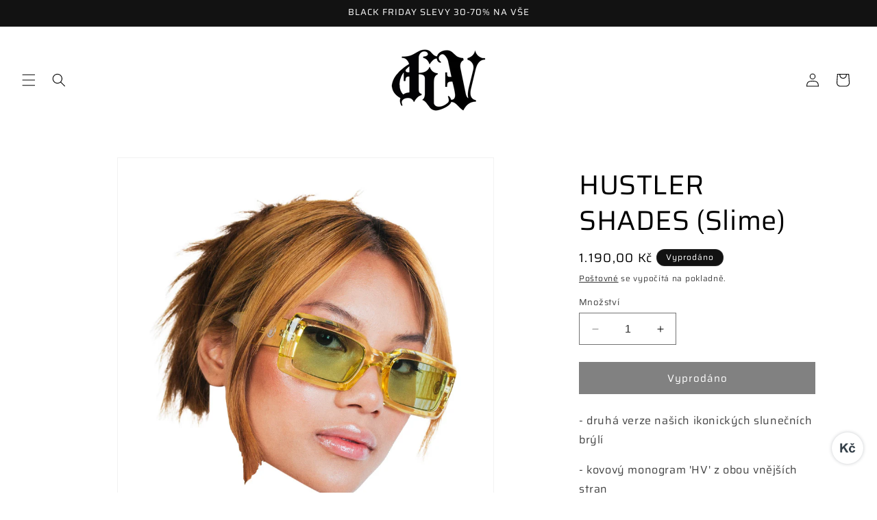

--- FILE ---
content_type: text/html; charset=utf-8
request_url: https://www.hustlevalue.cz/products/hustler-shades-slime
body_size: 40832
content:
<!doctype html>
<html class="no-js" lang="cs">
  <head>
    <meta charset="utf-8">
    <meta http-equiv="X-UA-Compatible" content="IE=edge">
    <meta name="viewport" content="width=device-width,initial-scale=1">
    <meta name="theme-color" content="">
    <link rel="canonical" href="https://www.hustlevalue.cz/products/hustler-shades-slime"><link rel="icon" type="image/png" href="//www.hustlevalue.cz/cdn/shop/files/logocerny.png?crop=center&height=32&v=1659543159&width=32"><link rel="preconnect" href="https://fonts.shopifycdn.com" crossorigin><title>
      HUSTLER SHADES (Slime)
 &ndash; HUSTLE VALUE</title>

    
      <meta name="description" content="- druhá verze našich ikonických slunečních brýlí  - kovový monogram &#39;HV&#39; z obou vnějších stran  - neonově zelené rámečky s průsvitnými skly - univerzální obdélníkový tvar, který skvěle sedí každému  - brýle odesíláme s vlastním pouzdrem, sáčkem a čistícím hadříkem  - vyrobeno z recyklovatelného PVC plastu - 100% UV och">
    

    

<meta property="og:site_name" content="HUSTLE VALUE">
<meta property="og:url" content="https://www.hustlevalue.cz/products/hustler-shades-slime">
<meta property="og:title" content="HUSTLER SHADES (Slime)">
<meta property="og:type" content="product">
<meta property="og:description" content="- druhá verze našich ikonických slunečních brýlí  - kovový monogram &#39;HV&#39; z obou vnějších stran  - neonově zelené rámečky s průsvitnými skly - univerzální obdélníkový tvar, který skvěle sedí každému  - brýle odesíláme s vlastním pouzdrem, sáčkem a čistícím hadříkem  - vyrobeno z recyklovatelného PVC plastu - 100% UV och"><meta property="og:image" content="http://www.hustlevalue.cz/cdn/shop/products/DSC_0863copy.jpg?v=1627830683">
  <meta property="og:image:secure_url" content="https://www.hustlevalue.cz/cdn/shop/products/DSC_0863copy.jpg?v=1627830683">
  <meta property="og:image:width" content="2154">
  <meta property="og:image:height" content="2154"><meta property="og:price:amount" content="1.190,00">
  <meta property="og:price:currency" content="CZK"><meta name="twitter:card" content="summary_large_image">
<meta name="twitter:title" content="HUSTLER SHADES (Slime)">
<meta name="twitter:description" content="- druhá verze našich ikonických slunečních brýlí  - kovový monogram &#39;HV&#39; z obou vnějších stran  - neonově zelené rámečky s průsvitnými skly - univerzální obdélníkový tvar, který skvěle sedí každému  - brýle odesíláme s vlastním pouzdrem, sáčkem a čistícím hadříkem  - vyrobeno z recyklovatelného PVC plastu - 100% UV och">


    <script src="//www.hustlevalue.cz/cdn/shop/t/19/assets/constants.js?v=58251544750838685771699018660" defer="defer"></script>
    <script src="//www.hustlevalue.cz/cdn/shop/t/19/assets/pubsub.js?v=158357773527763999511699018660" defer="defer"></script>
    <script src="//www.hustlevalue.cz/cdn/shop/t/19/assets/global.js?v=40820548392383841591699018660" defer="defer"></script><script src="//www.hustlevalue.cz/cdn/shop/t/19/assets/animations.js?v=88693664871331136111699018659" defer="defer"></script><script>window.performance && window.performance.mark && window.performance.mark('shopify.content_for_header.start');</script><meta name="google-site-verification" content="gLaupI-YkBkhh3k4ZT3a69TWkv4WuYva1riZqAfNCZs">
<meta name="google-site-verification" content="bMcevrVhfyXPTib2tIQPsAjSdW_F3rLUAuIqLHCFs5A">
<meta name="google-site-verification" content="D7QLw-7ia1EMoqwJsahD2JT1wBMjKxg_MxWn0XqydCk">
<meta id="shopify-digital-wallet" name="shopify-digital-wallet" content="/3319627840/digital_wallets/dialog">
<meta name="shopify-checkout-api-token" content="dc7bbb57cc19b76be83b7079c49f8b26">
<link rel="alternate" hreflang="x-default" href="https://www.hustlevalue.cz/products/hustler-shades-slime">
<link rel="alternate" hreflang="de" href="https://www.hustlevalue.cz/de/products/hustler-shades-slime">
<link rel="alternate" hreflang="en" href="https://www.hustlevalue.cz/en/products/hustler-shades-slime">
<link rel="alternate" type="application/json+oembed" href="https://www.hustlevalue.cz/products/hustler-shades-slime.oembed">
<script async="async" src="/checkouts/internal/preloads.js?locale=cs-CZ"></script>
<script id="apple-pay-shop-capabilities" type="application/json">{"shopId":3319627840,"countryCode":"CZ","currencyCode":"CZK","merchantCapabilities":["supports3DS"],"merchantId":"gid:\/\/shopify\/Shop\/3319627840","merchantName":"HUSTLE VALUE","requiredBillingContactFields":["postalAddress","email","phone"],"requiredShippingContactFields":["postalAddress","email","phone"],"shippingType":"shipping","supportedNetworks":["visa","masterCard"],"total":{"type":"pending","label":"HUSTLE VALUE","amount":"1.00"},"shopifyPaymentsEnabled":true,"supportsSubscriptions":true}</script>
<script id="shopify-features" type="application/json">{"accessToken":"dc7bbb57cc19b76be83b7079c49f8b26","betas":["rich-media-storefront-analytics"],"domain":"www.hustlevalue.cz","predictiveSearch":true,"shopId":3319627840,"locale":"cs"}</script>
<script>var Shopify = Shopify || {};
Shopify.shop = "hypevecicky.myshopify.com";
Shopify.locale = "cs";
Shopify.currency = {"active":"CZK","rate":"1.0"};
Shopify.country = "CZ";
Shopify.theme = {"name":"Updated copy of Dawn","id":154849968466,"schema_name":"Dawn","schema_version":"12.0.0","theme_store_id":887,"role":"main"};
Shopify.theme.handle = "null";
Shopify.theme.style = {"id":null,"handle":null};
Shopify.cdnHost = "www.hustlevalue.cz/cdn";
Shopify.routes = Shopify.routes || {};
Shopify.routes.root = "/";</script>
<script type="module">!function(o){(o.Shopify=o.Shopify||{}).modules=!0}(window);</script>
<script>!function(o){function n(){var o=[];function n(){o.push(Array.prototype.slice.apply(arguments))}return n.q=o,n}var t=o.Shopify=o.Shopify||{};t.loadFeatures=n(),t.autoloadFeatures=n()}(window);</script>
<script id="shop-js-analytics" type="application/json">{"pageType":"product"}</script>
<script defer="defer" async type="module" src="//www.hustlevalue.cz/cdn/shopifycloud/shop-js/modules/v2/client.init-shop-cart-sync_C6WEOakr.cs.esm.js"></script>
<script defer="defer" async type="module" src="//www.hustlevalue.cz/cdn/shopifycloud/shop-js/modules/v2/chunk.common_CxJmaUBq.esm.js"></script>
<script type="module">
  await import("//www.hustlevalue.cz/cdn/shopifycloud/shop-js/modules/v2/client.init-shop-cart-sync_C6WEOakr.cs.esm.js");
await import("//www.hustlevalue.cz/cdn/shopifycloud/shop-js/modules/v2/chunk.common_CxJmaUBq.esm.js");

  window.Shopify.SignInWithShop?.initShopCartSync?.({"fedCMEnabled":true,"windoidEnabled":true});

</script>
<script>(function() {
  var isLoaded = false;
  function asyncLoad() {
    if (isLoaded) return;
    isLoaded = true;
    var urls = ["\/\/www.powr.io\/powr.js?powr-token=hypevecicky.myshopify.com\u0026external-type=shopify\u0026shop=hypevecicky.myshopify.com","https:\/\/cdn.perzonalization.com\/js\/loader\/shopify.loader.js?shop=hypevecicky.myshopify.com","https:\/\/currency.conversionbear.com\/script?app=currency\u0026shop=hypevecicky.myshopify.com","https:\/\/easygdpr.b-cdn.net\/v\/1553540745\/gdpr.min.js?shop=hypevecicky.myshopify.com","https:\/\/cdn.shopify.com\/s\/files\/1\/0033\/1962\/7840\/t\/15\/assets\/globo.formbuilder.init.js?v=1605737412\u0026shop=hypevecicky.myshopify.com","https:\/\/sdks.automizely.com\/conversions\/v1\/conversions.js?app_connection_id=db595b9961cf45998f1feb0727647413\u0026mapped_org_id=18c2400bf1b1ed7691d10806b2f482dc_v1\u0026shop=hypevecicky.myshopify.com","https:\/\/cdn.recovermycart.com\/scripts\/keepcart\/CartJS.min.js?shop=hypevecicky.myshopify.com\u0026shop=hypevecicky.myshopify.com","https:\/\/static.klaviyo.com\/onsite\/js\/JBSyhu\/klaviyo.js?company_id=JBSyhu\u0026shop=hypevecicky.myshopify.com","https:\/\/cdn.hextom.com\/js\/eventpromotionbar.js?shop=hypevecicky.myshopify.com"];
    for (var i = 0; i < urls.length; i++) {
      var s = document.createElement('script');
      s.type = 'text/javascript';
      s.async = true;
      s.src = urls[i];
      var x = document.getElementsByTagName('script')[0];
      x.parentNode.insertBefore(s, x);
    }
  };
  if(window.attachEvent) {
    window.attachEvent('onload', asyncLoad);
  } else {
    window.addEventListener('load', asyncLoad, false);
  }
})();</script>
<script id="__st">var __st={"a":3319627840,"offset":3600,"reqid":"f50f85db-6c7b-40a2-8f02-b7caa1c0d98b-1765433980","pageurl":"www.hustlevalue.cz\/products\/hustler-shades-slime","u":"de004981935b","p":"product","rtyp":"product","rid":6586350043222};</script>
<script>window.ShopifyPaypalV4VisibilityTracking = true;</script>
<script id="captcha-bootstrap">!function(){'use strict';const t='contact',e='account',n='new_comment',o=[[t,t],['blogs',n],['comments',n],[t,'customer']],c=[[e,'customer_login'],[e,'guest_login'],[e,'recover_customer_password'],[e,'create_customer']],r=t=>t.map((([t,e])=>`form[action*='/${t}']:not([data-nocaptcha='true']) input[name='form_type'][value='${e}']`)).join(','),a=t=>()=>t?[...document.querySelectorAll(t)].map((t=>t.form)):[];function s(){const t=[...o],e=r(t);return a(e)}const i='password',u='form_key',d=['recaptcha-v3-token','g-recaptcha-response','h-captcha-response',i],f=()=>{try{return window.sessionStorage}catch{return}},m='__shopify_v',_=t=>t.elements[u];function p(t,e,n=!1){try{const o=window.sessionStorage,c=JSON.parse(o.getItem(e)),{data:r}=function(t){const{data:e,action:n}=t;return t[m]||n?{data:e,action:n}:{data:t,action:n}}(c);for(const[e,n]of Object.entries(r))t.elements[e]&&(t.elements[e].value=n);n&&o.removeItem(e)}catch(o){console.error('form repopulation failed',{error:o})}}const l='form_type',E='cptcha';function T(t){t.dataset[E]=!0}const w=window,h=w.document,L='Shopify',v='ce_forms',y='captcha';let A=!1;((t,e)=>{const n=(g='f06e6c50-85a8-45c8-87d0-21a2b65856fe',I='https://cdn.shopify.com/shopifycloud/storefront-forms-hcaptcha/ce_storefront_forms_captcha_hcaptcha.v1.5.2.iife.js',D={infoText:'Chráněno technologií hCaptcha',privacyText:'Ochrana osobních údajů',termsText:'Podmínky'},(t,e,n)=>{const o=w[L][v],c=o.bindForm;if(c)return c(t,g,e,D).then(n);var r;o.q.push([[t,g,e,D],n]),r=I,A||(h.body.append(Object.assign(h.createElement('script'),{id:'captcha-provider',async:!0,src:r})),A=!0)});var g,I,D;w[L]=w[L]||{},w[L][v]=w[L][v]||{},w[L][v].q=[],w[L][y]=w[L][y]||{},w[L][y].protect=function(t,e){n(t,void 0,e),T(t)},Object.freeze(w[L][y]),function(t,e,n,w,h,L){const[v,y,A,g]=function(t,e,n){const i=e?o:[],u=t?c:[],d=[...i,...u],f=r(d),m=r(i),_=r(d.filter((([t,e])=>n.includes(e))));return[a(f),a(m),a(_),s()]}(w,h,L),I=t=>{const e=t.target;return e instanceof HTMLFormElement?e:e&&e.form},D=t=>v().includes(t);t.addEventListener('submit',(t=>{const e=I(t);if(!e)return;const n=D(e)&&!e.dataset.hcaptchaBound&&!e.dataset.recaptchaBound,o=_(e),c=g().includes(e)&&(!o||!o.value);(n||c)&&t.preventDefault(),c&&!n&&(function(t){try{if(!f())return;!function(t){const e=f();if(!e)return;const n=_(t);if(!n)return;const o=n.value;o&&e.removeItem(o)}(t);const e=Array.from(Array(32),(()=>Math.random().toString(36)[2])).join('');!function(t,e){_(t)||t.append(Object.assign(document.createElement('input'),{type:'hidden',name:u})),t.elements[u].value=e}(t,e),function(t,e){const n=f();if(!n)return;const o=[...t.querySelectorAll(`input[type='${i}']`)].map((({name:t})=>t)),c=[...d,...o],r={};for(const[a,s]of new FormData(t).entries())c.includes(a)||(r[a]=s);n.setItem(e,JSON.stringify({[m]:1,action:t.action,data:r}))}(t,e)}catch(e){console.error('failed to persist form',e)}}(e),e.submit())}));const S=(t,e)=>{t&&!t.dataset[E]&&(n(t,e.some((e=>e===t))),T(t))};for(const o of['focusin','change'])t.addEventListener(o,(t=>{const e=I(t);D(e)&&S(e,y())}));const B=e.get('form_key'),M=e.get(l),P=B&&M;t.addEventListener('DOMContentLoaded',(()=>{const t=y();if(P)for(const e of t)e.elements[l].value===M&&p(e,B);[...new Set([...A(),...v().filter((t=>'true'===t.dataset.shopifyCaptcha))])].forEach((e=>S(e,t)))}))}(h,new URLSearchParams(w.location.search),n,t,e,['guest_login'])})(!0,!0)}();</script>
<script integrity="sha256-52AcMU7V7pcBOXWImdc/TAGTFKeNjmkeM1Pvks/DTgc=" data-source-attribution="shopify.loadfeatures" defer="defer" src="//www.hustlevalue.cz/cdn/shopifycloud/storefront/assets/storefront/load_feature-81c60534.js" crossorigin="anonymous"></script>
<script data-source-attribution="shopify.dynamic_checkout.dynamic.init">var Shopify=Shopify||{};Shopify.PaymentButton=Shopify.PaymentButton||{isStorefrontPortableWallets:!0,init:function(){window.Shopify.PaymentButton.init=function(){};var t=document.createElement("script");t.src="https://www.hustlevalue.cz/cdn/shopifycloud/portable-wallets/latest/portable-wallets.cs.js",t.type="module",document.head.appendChild(t)}};
</script>
<script data-source-attribution="shopify.dynamic_checkout.buyer_consent">
  function portableWalletsHideBuyerConsent(e){var t=document.getElementById("shopify-buyer-consent"),n=document.getElementById("shopify-subscription-policy-button");t&&n&&(t.classList.add("hidden"),t.setAttribute("aria-hidden","true"),n.removeEventListener("click",e))}function portableWalletsShowBuyerConsent(e){var t=document.getElementById("shopify-buyer-consent"),n=document.getElementById("shopify-subscription-policy-button");t&&n&&(t.classList.remove("hidden"),t.removeAttribute("aria-hidden"),n.addEventListener("click",e))}window.Shopify?.PaymentButton&&(window.Shopify.PaymentButton.hideBuyerConsent=portableWalletsHideBuyerConsent,window.Shopify.PaymentButton.showBuyerConsent=portableWalletsShowBuyerConsent);
</script>
<script data-source-attribution="shopify.dynamic_checkout.cart.bootstrap">document.addEventListener("DOMContentLoaded",(function(){function t(){return document.querySelector("shopify-accelerated-checkout-cart, shopify-accelerated-checkout")}if(t())Shopify.PaymentButton.init();else{new MutationObserver((function(e,n){t()&&(Shopify.PaymentButton.init(),n.disconnect())})).observe(document.body,{childList:!0,subtree:!0})}}));
</script>
<link id="shopify-accelerated-checkout-styles" rel="stylesheet" media="screen" href="https://www.hustlevalue.cz/cdn/shopifycloud/portable-wallets/latest/accelerated-checkout-backwards-compat.css" crossorigin="anonymous">
<style id="shopify-accelerated-checkout-cart">
        #shopify-buyer-consent {
  margin-top: 1em;
  display: inline-block;
  width: 100%;
}

#shopify-buyer-consent.hidden {
  display: none;
}

#shopify-subscription-policy-button {
  background: none;
  border: none;
  padding: 0;
  text-decoration: underline;
  font-size: inherit;
  cursor: pointer;
}

#shopify-subscription-policy-button::before {
  box-shadow: none;
}

      </style>
<script id="sections-script" data-sections="header" defer="defer" src="//www.hustlevalue.cz/cdn/shop/t/19/compiled_assets/scripts.js?4819"></script>
<script>window.performance && window.performance.mark && window.performance.mark('shopify.content_for_header.end');</script>


    <style data-shopify>
      @font-face {
  font-family: Saira;
  font-weight: 400;
  font-style: normal;
  font-display: swap;
  src: url("//www.hustlevalue.cz/cdn/fonts/saira/saira_n4.8a42e83a36ece7ac4b55462305d0a546ccb7499d.woff2") format("woff2"),
       url("//www.hustlevalue.cz/cdn/fonts/saira/saira_n4.d2c76c939b69a81183049a980cf977b21ad1e5a2.woff") format("woff");
}

      @font-face {
  font-family: Saira;
  font-weight: 700;
  font-style: normal;
  font-display: swap;
  src: url("//www.hustlevalue.cz/cdn/fonts/saira/saira_n7.3f7362bcb0699c03fde052e2621337039e9f1b79.woff2") format("woff2"),
       url("//www.hustlevalue.cz/cdn/fonts/saira/saira_n7.5b21ceea0d81b522e5146f598a5b761af26c639c.woff") format("woff");
}

      @font-face {
  font-family: Saira;
  font-weight: 400;
  font-style: italic;
  font-display: swap;
  src: url("//www.hustlevalue.cz/cdn/fonts/saira/saira_i4.c48c0a18a331ba1393bb4304a67ff691e2a27f39.woff2") format("woff2"),
       url("//www.hustlevalue.cz/cdn/fonts/saira/saira_i4.4f0d0fdb7a041e246d7c47b382dc98fd15d40cc3.woff") format("woff");
}

      @font-face {
  font-family: Saira;
  font-weight: 700;
  font-style: italic;
  font-display: swap;
  src: url("//www.hustlevalue.cz/cdn/fonts/saira/saira_i7.14c617913f8956055d9f392a72b02d9e0f41cd37.woff2") format("woff2"),
       url("//www.hustlevalue.cz/cdn/fonts/saira/saira_i7.31da949dcab9f5aba71af88a6b9290c10e31f9d2.woff") format("woff");
}

      @font-face {
  font-family: Saira;
  font-weight: 400;
  font-style: normal;
  font-display: swap;
  src: url("//www.hustlevalue.cz/cdn/fonts/saira/saira_n4.8a42e83a36ece7ac4b55462305d0a546ccb7499d.woff2") format("woff2"),
       url("//www.hustlevalue.cz/cdn/fonts/saira/saira_n4.d2c76c939b69a81183049a980cf977b21ad1e5a2.woff") format("woff");
}


      
        :root,
        .color-background-1 {
          --color-background: 255,255,255;
        
          --gradient-background: #ffffff;
        

        

        --color-foreground: 0,0,0;
        --color-background-contrast: 191,191,191;
        --color-shadow: 18,18,18;
        --color-button: 0,0,0;
        --color-button-text: 255,255,255;
        --color-secondary-button: 255,255,255;
        --color-secondary-button-text: 18,18,18;
        --color-link: 18,18,18;
        --color-badge-foreground: 0,0,0;
        --color-badge-background: 255,255,255;
        --color-badge-border: 0,0,0;
        --payment-terms-background-color: rgb(255 255 255);
      }
      
        
        .color-background-2 {
          --color-background: 243,243,243;
        
          --gradient-background: #f3f3f3;
        

        

        --color-foreground: 18,18,18;
        --color-background-contrast: 179,179,179;
        --color-shadow: 18,18,18;
        --color-button: 18,18,18;
        --color-button-text: 243,243,243;
        --color-secondary-button: 243,243,243;
        --color-secondary-button-text: 18,18,18;
        --color-link: 18,18,18;
        --color-badge-foreground: 18,18,18;
        --color-badge-background: 243,243,243;
        --color-badge-border: 18,18,18;
        --payment-terms-background-color: rgb(243 243 243);
      }
      
        
        .color-inverse {
          --color-background: 18,18,18;
        
          --gradient-background: #121212;
        

        

        --color-foreground: 255,255,255;
        --color-background-contrast: 146,146,146;
        --color-shadow: 18,18,18;
        --color-button: 255,255,255;
        --color-button-text: 18,18,18;
        --color-secondary-button: 18,18,18;
        --color-secondary-button-text: 255,255,255;
        --color-link: 255,255,255;
        --color-badge-foreground: 255,255,255;
        --color-badge-background: 18,18,18;
        --color-badge-border: 255,255,255;
        --payment-terms-background-color: rgb(18 18 18);
      }
      
        
        .color-accent-1 {
          --color-background: 18,18,18;
        
          --gradient-background: #121212;
        

        

        --color-foreground: 255,255,255;
        --color-background-contrast: 146,146,146;
        --color-shadow: 18,18,18;
        --color-button: 255,255,255;
        --color-button-text: 18,18,18;
        --color-secondary-button: 18,18,18;
        --color-secondary-button-text: 255,255,255;
        --color-link: 255,255,255;
        --color-badge-foreground: 255,255,255;
        --color-badge-background: 18,18,18;
        --color-badge-border: 255,255,255;
        --payment-terms-background-color: rgb(18 18 18);
      }
      
        
        .color-accent-2 {
          --color-background: 51,79,180;
        
          --gradient-background: #334fb4;
        

        

        --color-foreground: 255,255,255;
        --color-background-contrast: 23,35,81;
        --color-shadow: 18,18,18;
        --color-button: 255,255,255;
        --color-button-text: 51,79,180;
        --color-secondary-button: 51,79,180;
        --color-secondary-button-text: 255,255,255;
        --color-link: 255,255,255;
        --color-badge-foreground: 255,255,255;
        --color-badge-background: 51,79,180;
        --color-badge-border: 255,255,255;
        --payment-terms-background-color: rgb(51 79 180);
      }
      

      body, .color-background-1, .color-background-2, .color-inverse, .color-accent-1, .color-accent-2 {
        color: rgba(var(--color-foreground), 0.75);
        background-color: rgb(var(--color-background));
      }

      :root {
        --font-body-family: Saira, sans-serif;
        --font-body-style: normal;
        --font-body-weight: 400;
        --font-body-weight-bold: 700;

        --font-heading-family: Saira, sans-serif;
        --font-heading-style: normal;
        --font-heading-weight: 400;

        --font-body-scale: 1.0;
        --font-heading-scale: 1.0;

        --media-padding: px;
        --media-border-opacity: 0.05;
        --media-border-width: 1px;
        --media-radius: 0px;
        --media-shadow-opacity: 0.0;
        --media-shadow-horizontal-offset: 0px;
        --media-shadow-vertical-offset: 0px;
        --media-shadow-blur-radius: 0px;
        --media-shadow-visible: 0;

        --page-width: 120rem;
        --page-width-margin: 0rem;

        --product-card-image-padding: 0.0rem;
        --product-card-corner-radius: 0.0rem;
        --product-card-text-alignment: left;
        --product-card-border-width: 0.0rem;
        --product-card-border-opacity: 0.0;
        --product-card-shadow-opacity: 0.1;
        --product-card-shadow-visible: 1;
        --product-card-shadow-horizontal-offset: 0.0rem;
        --product-card-shadow-vertical-offset: 0.0rem;
        --product-card-shadow-blur-radius: 0.0rem;

        --collection-card-image-padding: 0.0rem;
        --collection-card-corner-radius: 0.0rem;
        --collection-card-text-alignment: left;
        --collection-card-border-width: 0.0rem;
        --collection-card-border-opacity: 0.0;
        --collection-card-shadow-opacity: 0.1;
        --collection-card-shadow-visible: 1;
        --collection-card-shadow-horizontal-offset: 0.0rem;
        --collection-card-shadow-vertical-offset: 0.0rem;
        --collection-card-shadow-blur-radius: 0.0rem;

        --blog-card-image-padding: 0.0rem;
        --blog-card-corner-radius: 0.0rem;
        --blog-card-text-alignment: left;
        --blog-card-border-width: 0.0rem;
        --blog-card-border-opacity: 0.0;
        --blog-card-shadow-opacity: 0.1;
        --blog-card-shadow-visible: 1;
        --blog-card-shadow-horizontal-offset: 0.0rem;
        --blog-card-shadow-vertical-offset: 0.0rem;
        --blog-card-shadow-blur-radius: 0.0rem;

        --badge-corner-radius: 4.0rem;

        --popup-border-width: 1px;
        --popup-border-opacity: 0.1;
        --popup-corner-radius: 0px;
        --popup-shadow-opacity: 0.0;
        --popup-shadow-horizontal-offset: 0px;
        --popup-shadow-vertical-offset: 0px;
        --popup-shadow-blur-radius: 0px;

        --drawer-border-width: 1px;
        --drawer-border-opacity: 0.1;
        --drawer-shadow-opacity: 0.0;
        --drawer-shadow-horizontal-offset: 0px;
        --drawer-shadow-vertical-offset: 0px;
        --drawer-shadow-blur-radius: 0px;

        --spacing-sections-desktop: 0px;
        --spacing-sections-mobile: 0px;

        --grid-desktop-vertical-spacing: 8px;
        --grid-desktop-horizontal-spacing: 8px;
        --grid-mobile-vertical-spacing: 4px;
        --grid-mobile-horizontal-spacing: 4px;

        --text-boxes-border-opacity: 0.0;
        --text-boxes-border-width: 0px;
        --text-boxes-radius: 0px;
        --text-boxes-shadow-opacity: 0.0;
        --text-boxes-shadow-visible: 0;
        --text-boxes-shadow-horizontal-offset: 0px;
        --text-boxes-shadow-vertical-offset: 0px;
        --text-boxes-shadow-blur-radius: 0px;

        --buttons-radius: 0px;
        --buttons-radius-outset: 0px;
        --buttons-border-width: 1px;
        --buttons-border-opacity: 1.0;
        --buttons-shadow-opacity: 0.0;
        --buttons-shadow-visible: 0;
        --buttons-shadow-horizontal-offset: 0px;
        --buttons-shadow-vertical-offset: 0px;
        --buttons-shadow-blur-radius: 0px;
        --buttons-border-offset: 0px;

        --inputs-radius: 0px;
        --inputs-border-width: 1px;
        --inputs-border-opacity: 0.55;
        --inputs-shadow-opacity: 0.0;
        --inputs-shadow-horizontal-offset: 0px;
        --inputs-margin-offset: 0px;
        --inputs-shadow-vertical-offset: 0px;
        --inputs-shadow-blur-radius: 0px;
        --inputs-radius-outset: 0px;

        --variant-pills-radius: 40px;
        --variant-pills-border-width: 1px;
        --variant-pills-border-opacity: 0.55;
        --variant-pills-shadow-opacity: 0.0;
        --variant-pills-shadow-horizontal-offset: 0px;
        --variant-pills-shadow-vertical-offset: 0px;
        --variant-pills-shadow-blur-radius: 0px;
      }

      *,
      *::before,
      *::after {
        box-sizing: inherit;
      }

      html {
        box-sizing: border-box;
        font-size: calc(var(--font-body-scale) * 62.5%);
        height: 100%;
      }

      body {
        display: grid;
        grid-template-rows: auto auto 1fr auto;
        grid-template-columns: 100%;
        min-height: 100%;
        margin: 0;
        font-size: 1.5rem;
        letter-spacing: 0.06rem;
        line-height: calc(1 + 0.8 / var(--font-body-scale));
        font-family: var(--font-body-family);
        font-style: var(--font-body-style);
        font-weight: var(--font-body-weight);
      }

      @media screen and (min-width: 750px) {
        body {
          font-size: 1.6rem;
        }
      }
    </style>

    <link href="//www.hustlevalue.cz/cdn/shop/t/19/assets/base.css?v=22615539281115885671699018659" rel="stylesheet" type="text/css" media="all" />
<link rel="preload" as="font" href="//www.hustlevalue.cz/cdn/fonts/saira/saira_n4.8a42e83a36ece7ac4b55462305d0a546ccb7499d.woff2" type="font/woff2" crossorigin><link rel="preload" as="font" href="//www.hustlevalue.cz/cdn/fonts/saira/saira_n4.8a42e83a36ece7ac4b55462305d0a546ccb7499d.woff2" type="font/woff2" crossorigin><link href="//www.hustlevalue.cz/cdn/shop/t/19/assets/component-localization-form.css?v=143319823105703127341699018659" rel="stylesheet" type="text/css" media="all" />
      <script src="//www.hustlevalue.cz/cdn/shop/t/19/assets/localization-form.js?v=161644695336821385561699018660" defer="defer"></script><link
        rel="stylesheet"
        href="//www.hustlevalue.cz/cdn/shop/t/19/assets/component-predictive-search.css?v=118923337488134913561699018659"
        media="print"
        onload="this.media='all'"
      ><script>
      document.documentElement.className = document.documentElement.className.replace('no-js', 'js');
      if (Shopify.designMode) {
        document.documentElement.classList.add('shopify-design-mode');
      }
    </script>
  <!-- BEGIN app block: shopify://apps/gsc-countdown-timer/blocks/countdown-bar/58dc5b1b-43d2-4209-b1f3-52aff31643ed --><style>
  .gta-block__error {
    display: flex;
    flex-flow: column nowrap;
    gap: 12px;
    padding: 32px;
    border-radius: 12px;
    margin: 12px 0;
    background-color: #fff1e3;
    color: #412d00;
  }

  .gta-block__error-title {
    font-size: 18px;
    font-weight: 600;
    line-height: 28px;
  }

  .gta-block__error-body {
    font-size: 14px;
    line-height: 24px;
  }
</style>

<script>
  (function () {
    try {
      window.GSC_COUNTDOWN_META = {
        product_collections: [{"id":262486655062,"handle":"bryle","updated_at":"2025-04-15T23:41:37+02:00","published_at":"2021-10-06T14:50:45+02:00","sort_order":"manual","template_suffix":"","published_scope":"global","title":"BRÝLE","body_html":""},{"id":261894111318,"handle":"hustler-shades","updated_at":"2025-04-15T23:41:37+02:00","published_at":"2021-08-01T17:08:53+02:00","sort_order":"manual","template_suffix":"","published_scope":"global","title":"HUSTLER SHADES","body_html":""},{"id":261927043158,"handle":"hustler-shades-2","updated_at":"2025-04-15T23:41:29+02:00","published_at":"2021-08-05T15:14:59+02:00","sort_order":"manual","template_suffix":"","published_scope":"global","title":"HUSTLER SHADES","body_html":""}],
        product_tags: [],
      };

      const widgets = [{"bar":{"sticky":true,"justify":"center","position":"top","closeButton":{"color":"#bdbdbd","enabled":true}},"key":"GSC-BAR-TlNQmonwjagj","type":"bar","timer":{"date":"2024-12-01T23:00:00.000Z","mode":"date","hours":72,"onEnd":"restart","minutes":0,"seconds":0,"recurring":{"endHours":0,"endMinutes":0,"repeatDays":[],"startHours":0,"startMinutes":0},"scheduling":{"end":null,"start":null}},"content":{"align":"center","items":[{"id":"text-VqDxlzNCzlEG","type":"text","align":"left","color":"#000000","value":"BLACK FRIDAY KONČÍ ZA:","enabled":true,"padding":{"mobile":{},"desktop":{}},"fontFamily":"font1","fontWeight":"700","textTransform":"unset","mobileFontSize":"16px","desktopFontSize":"24px","mobileLineHeight":"1.3","desktopLineHeight":"1.2","mobileLetterSpacing":"0","desktopLetterSpacing":"0"},{"id":"text-OXZOEnPMeUVJ","type":"text","align":"left","color":"#000000","value":"","enabled":true,"padding":{"mobile":{},"desktop":{}},"fontFamily":"font1","fontWeight":"400","textTransform":"unset","mobileFontSize":"12px","desktopFontSize":"15px","mobileLineHeight":"1.3","desktopLineHeight":"1.3","mobileLetterSpacing":"0","desktopLetterSpacing":"0"},{"id":"timer-PAUTVFPiBAVF","type":"timer","border":{"size":"2px","color":"#FFFFFF","enabled":false},"digits":{"color":"#000000","fontSize":"60px","fontFamily":"font2","fontWeight":"600"},"labels":{"days":"DNŮ","color":"#000000","hours":"HODINU","enabled":true,"minutes":"MINUT","seconds":"SEKUND","fontSize":"24px","fontFamily":"font3","fontWeight":"500","textTransform":"unset"},"layout":"separate","margin":{"mobile":{},"desktop":{}},"radius":{"value":"16px","enabled":false},"shadow":{"type":"","color":"black","enabled":true},"enabled":true,"padding":{"mobile":{},"desktop":{"top":"0px"}},"separator":{"type":"colon","color":"#000000","enabled":true},"background":{"blur":"2px","color":"#eeeeee","enabled":false},"unitFormat":"d:h:m:s","mobileWidth":"160px","desktopWidth":"224px"},{"id":"button-LmCtUAqrgDhG","href":"https:\/\/shopify.com","type":"button","label":"Shop now","width":"content","border":{"size":"2px","color":"#000000","enabled":false},"margin":{"mobile":{"top":"0px","left":"0px","right":"0px","bottom":"0px"},"desktop":{"top":"0px","left":"0px","right":"0px","bottom":"0px"}},"radius":{"value":"8px","enabled":true},"target":"_self","enabled":false,"padding":{"mobile":{"top":"8px","left":"12px","right":"12px","bottom":"8px"},"desktop":{"top":"12px","left":"32px","right":"32px","bottom":"12px"}},"textColor":"#ffffff","background":{"blur":"0px","color":"#000000","enabled":true},"fontFamily":"font1","fontWeight":"500","textTransform":"unset","mobileFontSize":"12px","desktopFontSize":"14px","mobileLetterSpacing":"0","desktopLetterSpacing":"0"},{"id":"coupon-rjrHFyluuCoc","code":"","icon":{"type":"discount-star","enabled":true},"type":"coupon","label":"","action":"copy","border":{"size":"1px","color":"#9e9e9e","enabled":true},"margin":{"mobile":{"top":"0px","left":"0px","right":"0px","bottom":"0px"},"desktop":{"top":"0px","left":"0px","right":"0px","bottom":"0px"}},"radius":{"value":"6px","enabled":true},"enabled":true,"padding":{"mobile":{"top":"4px","left":"12px","right":"12px","bottom":"4px"},"desktop":{"top":"8px","left":"16px","right":"16px","bottom":"8px"}},"textColor":"#000000","background":{"blur":"0px","color":"#eeeeee","enabled":true},"fontFamily":"font1","fontWeight":"600","textTransform":"uppercase","mobileFontSize":"12px","desktopFontSize":"14px"}],"border":{"size":"1px","color":"#000000","enabled":false},"layout":"column","radius":{"value":"8px","enabled":false},"padding":{"mobile":{"top":"4px","left":"0px","right":"0px","bottom":"4px"},"desktop":{"top":"8px","left":"28px","right":"28px","bottom":"8px"}},"mobileGap":"6px","background":{"src":null,"blur":"0px","source":"color","bgColor":"#ffffff","enabled":true,"overlayColor":"rgba(0,0,0,0)"},"desktopGap":"24px","mobileWidth":"100%","desktopWidth":"400px"},"enabled":false,"general":{"font1":"Roboto, sans-serif","font2":"Roboto, sans-serif","font3":"Roboto, sans-serif","preset":"bar1","breakpoint":"768px"},"section":null,"userCss":"","targeting":{"geo":null,"pages":{"cart":true,"home":true,"other":true,"password":true,"products":{"mode":"all","tags":[],"enabled":true,"specificProducts":[],"productsInCollections":[]},"collections":{"mode":"all","items":[],"enabled":true}}}}];

      if (Array.isArray(window.GSC_COUNTDOWN_WIDGETS)) {
        window.GSC_COUNTDOWN_WIDGETS.push(...widgets);
      } else {
        window.GSC_COUNTDOWN_WIDGETS = widgets || [];
      }
    } catch (e) {
      console.log(e);
    }
  })();
</script>


<!-- END app block --><script src="https://cdn.shopify.com/extensions/019ae737-3d31-7fcf-9df4-d03c17f75495/pre-order-28-62/assets/pre-order.min.js" type="text/javascript" defer="defer"></script>
<script src="https://cdn.shopify.com/extensions/019a0283-dad8-7bc7-bb66-b523cba67540/countdown-app-root-55/assets/gsc-countdown-widget.js" type="text/javascript" defer="defer"></script>
<link href="https://monorail-edge.shopifysvc.com" rel="dns-prefetch">
<script>(function(){if ("sendBeacon" in navigator && "performance" in window) {try {var session_token_from_headers = performance.getEntriesByType('navigation')[0].serverTiming.find(x => x.name == '_s').description;} catch {var session_token_from_headers = undefined;}var session_cookie_matches = document.cookie.match(/_shopify_s=([^;]*)/);var session_token_from_cookie = session_cookie_matches && session_cookie_matches.length === 2 ? session_cookie_matches[1] : "";var session_token = session_token_from_headers || session_token_from_cookie || "";function handle_abandonment_event(e) {var entries = performance.getEntries().filter(function(entry) {return /monorail-edge.shopifysvc.com/.test(entry.name);});if (!window.abandonment_tracked && entries.length === 0) {window.abandonment_tracked = true;var currentMs = Date.now();var navigation_start = performance.timing.navigationStart;var payload = {shop_id: 3319627840,url: window.location.href,navigation_start,duration: currentMs - navigation_start,session_token,page_type: "product"};window.navigator.sendBeacon("https://monorail-edge.shopifysvc.com/v1/produce", JSON.stringify({schema_id: "online_store_buyer_site_abandonment/1.1",payload: payload,metadata: {event_created_at_ms: currentMs,event_sent_at_ms: currentMs}}));}}window.addEventListener('pagehide', handle_abandonment_event);}}());</script>
<script id="web-pixels-manager-setup">(function e(e,d,r,n,o){if(void 0===o&&(o={}),!Boolean(null===(a=null===(i=window.Shopify)||void 0===i?void 0:i.analytics)||void 0===a?void 0:a.replayQueue)){var i,a;window.Shopify=window.Shopify||{};var t=window.Shopify;t.analytics=t.analytics||{};var s=t.analytics;s.replayQueue=[],s.publish=function(e,d,r){return s.replayQueue.push([e,d,r]),!0};try{self.performance.mark("wpm:start")}catch(e){}var l=function(){var e={modern:/Edge?\/(1{2}[4-9]|1[2-9]\d|[2-9]\d{2}|\d{4,})\.\d+(\.\d+|)|Firefox\/(1{2}[4-9]|1[2-9]\d|[2-9]\d{2}|\d{4,})\.\d+(\.\d+|)|Chrom(ium|e)\/(9{2}|\d{3,})\.\d+(\.\d+|)|(Maci|X1{2}).+ Version\/(15\.\d+|(1[6-9]|[2-9]\d|\d{3,})\.\d+)([,.]\d+|)( \(\w+\)|)( Mobile\/\w+|) Safari\/|Chrome.+OPR\/(9{2}|\d{3,})\.\d+\.\d+|(CPU[ +]OS|iPhone[ +]OS|CPU[ +]iPhone|CPU IPhone OS|CPU iPad OS)[ +]+(15[._]\d+|(1[6-9]|[2-9]\d|\d{3,})[._]\d+)([._]\d+|)|Android:?[ /-](13[3-9]|1[4-9]\d|[2-9]\d{2}|\d{4,})(\.\d+|)(\.\d+|)|Android.+Firefox\/(13[5-9]|1[4-9]\d|[2-9]\d{2}|\d{4,})\.\d+(\.\d+|)|Android.+Chrom(ium|e)\/(13[3-9]|1[4-9]\d|[2-9]\d{2}|\d{4,})\.\d+(\.\d+|)|SamsungBrowser\/([2-9]\d|\d{3,})\.\d+/,legacy:/Edge?\/(1[6-9]|[2-9]\d|\d{3,})\.\d+(\.\d+|)|Firefox\/(5[4-9]|[6-9]\d|\d{3,})\.\d+(\.\d+|)|Chrom(ium|e)\/(5[1-9]|[6-9]\d|\d{3,})\.\d+(\.\d+|)([\d.]+$|.*Safari\/(?![\d.]+ Edge\/[\d.]+$))|(Maci|X1{2}).+ Version\/(10\.\d+|(1[1-9]|[2-9]\d|\d{3,})\.\d+)([,.]\d+|)( \(\w+\)|)( Mobile\/\w+|) Safari\/|Chrome.+OPR\/(3[89]|[4-9]\d|\d{3,})\.\d+\.\d+|(CPU[ +]OS|iPhone[ +]OS|CPU[ +]iPhone|CPU IPhone OS|CPU iPad OS)[ +]+(10[._]\d+|(1[1-9]|[2-9]\d|\d{3,})[._]\d+)([._]\d+|)|Android:?[ /-](13[3-9]|1[4-9]\d|[2-9]\d{2}|\d{4,})(\.\d+|)(\.\d+|)|Mobile Safari.+OPR\/([89]\d|\d{3,})\.\d+\.\d+|Android.+Firefox\/(13[5-9]|1[4-9]\d|[2-9]\d{2}|\d{4,})\.\d+(\.\d+|)|Android.+Chrom(ium|e)\/(13[3-9]|1[4-9]\d|[2-9]\d{2}|\d{4,})\.\d+(\.\d+|)|Android.+(UC? ?Browser|UCWEB|U3)[ /]?(15\.([5-9]|\d{2,})|(1[6-9]|[2-9]\d|\d{3,})\.\d+)\.\d+|SamsungBrowser\/(5\.\d+|([6-9]|\d{2,})\.\d+)|Android.+MQ{2}Browser\/(14(\.(9|\d{2,})|)|(1[5-9]|[2-9]\d|\d{3,})(\.\d+|))(\.\d+|)|K[Aa][Ii]OS\/(3\.\d+|([4-9]|\d{2,})\.\d+)(\.\d+|)/},d=e.modern,r=e.legacy,n=navigator.userAgent;return n.match(d)?"modern":n.match(r)?"legacy":"unknown"}(),u="modern"===l?"modern":"legacy",c=(null!=n?n:{modern:"",legacy:""})[u],f=function(e){return[e.baseUrl,"/wpm","/b",e.hashVersion,"modern"===e.buildTarget?"m":"l",".js"].join("")}({baseUrl:d,hashVersion:r,buildTarget:u}),m=function(e){var d=e.version,r=e.bundleTarget,n=e.surface,o=e.pageUrl,i=e.monorailEndpoint;return{emit:function(e){var a=e.status,t=e.errorMsg,s=(new Date).getTime(),l=JSON.stringify({metadata:{event_sent_at_ms:s},events:[{schema_id:"web_pixels_manager_load/3.1",payload:{version:d,bundle_target:r,page_url:o,status:a,surface:n,error_msg:t},metadata:{event_created_at_ms:s}}]});if(!i)return console&&console.warn&&console.warn("[Web Pixels Manager] No Monorail endpoint provided, skipping logging."),!1;try{return self.navigator.sendBeacon.bind(self.navigator)(i,l)}catch(e){}var u=new XMLHttpRequest;try{return u.open("POST",i,!0),u.setRequestHeader("Content-Type","text/plain"),u.send(l),!0}catch(e){return console&&console.warn&&console.warn("[Web Pixels Manager] Got an unhandled error while logging to Monorail."),!1}}}}({version:r,bundleTarget:l,surface:e.surface,pageUrl:self.location.href,monorailEndpoint:e.monorailEndpoint});try{o.browserTarget=l,function(e){var d=e.src,r=e.async,n=void 0===r||r,o=e.onload,i=e.onerror,a=e.sri,t=e.scriptDataAttributes,s=void 0===t?{}:t,l=document.createElement("script"),u=document.querySelector("head"),c=document.querySelector("body");if(l.async=n,l.src=d,a&&(l.integrity=a,l.crossOrigin="anonymous"),s)for(var f in s)if(Object.prototype.hasOwnProperty.call(s,f))try{l.dataset[f]=s[f]}catch(e){}if(o&&l.addEventListener("load",o),i&&l.addEventListener("error",i),u)u.appendChild(l);else{if(!c)throw new Error("Did not find a head or body element to append the script");c.appendChild(l)}}({src:f,async:!0,onload:function(){if(!function(){var e,d;return Boolean(null===(d=null===(e=window.Shopify)||void 0===e?void 0:e.analytics)||void 0===d?void 0:d.initialized)}()){var d=window.webPixelsManager.init(e)||void 0;if(d){var r=window.Shopify.analytics;r.replayQueue.forEach((function(e){var r=e[0],n=e[1],o=e[2];d.publishCustomEvent(r,n,o)})),r.replayQueue=[],r.publish=d.publishCustomEvent,r.visitor=d.visitor,r.initialized=!0}}},onerror:function(){return m.emit({status:"failed",errorMsg:"".concat(f," has failed to load")})},sri:function(e){var d=/^sha384-[A-Za-z0-9+/=]+$/;return"string"==typeof e&&d.test(e)}(c)?c:"",scriptDataAttributes:o}),m.emit({status:"loading"})}catch(e){m.emit({status:"failed",errorMsg:(null==e?void 0:e.message)||"Unknown error"})}}})({shopId: 3319627840,storefrontBaseUrl: "https://www.hustlevalue.cz",extensionsBaseUrl: "https://extensions.shopifycdn.com/cdn/shopifycloud/web-pixels-manager",monorailEndpoint: "https://monorail-edge.shopifysvc.com/unstable/produce_batch",surface: "storefront-renderer",enabledBetaFlags: ["2dca8a86"],webPixelsConfigList: [{"id":"2217574738","configuration":"{\"hashed_organization_id\":\"18c2400bf1b1ed7691d10806b2f482dc_v1\",\"app_key\":\"hypevecicky\",\"allow_collect_personal_data\":\"true\"}","eventPayloadVersion":"v1","runtimeContext":"STRICT","scriptVersion":"6f6660f15c595d517f203f6e1abcb171","type":"APP","apiClientId":2814809,"privacyPurposes":["ANALYTICS","MARKETING","SALE_OF_DATA"],"dataSharingAdjustments":{"protectedCustomerApprovalScopes":["read_customer_address","read_customer_email","read_customer_name","read_customer_personal_data","read_customer_phone"]}},{"id":"1224474962","configuration":"{\"config\":\"{\\\"pixel_id\\\":\\\"AW-776933347\\\",\\\"target_country\\\":\\\"CZ\\\",\\\"gtag_events\\\":[{\\\"type\\\":\\\"page_view\\\",\\\"action_label\\\":\\\"AW-467330686\\\/3yX0CMao7-sBEP7M694B\\\"},{\\\"type\\\":\\\"purchase\\\",\\\"action_label\\\":\\\"AW-467330686\\\/l4rXCMmo7-sBEP7M694B\\\"},{\\\"type\\\":\\\"view_item\\\",\\\"action_label\\\":\\\"AW-467330686\\\/sMLRCMyo7-sBEP7M694B\\\"},{\\\"type\\\":\\\"add_to_cart\\\",\\\"action_label\\\":\\\"AW-467330686\\\/TegtCM-o7-sBEP7M694B\\\"},{\\\"type\\\":\\\"begin_checkout\\\",\\\"action_label\\\":\\\"AW-467330686\\\/hIY5CNKo7-sBEP7M694B\\\"},{\\\"type\\\":\\\"search\\\",\\\"action_label\\\":\\\"AW-467330686\\\/1RiNCNWo7-sBEP7M694B\\\"},{\\\"type\\\":\\\"add_payment_info\\\",\\\"action_label\\\":\\\"AW-467330686\\\/WNDQCNio7-sBEP7M694B\\\"}],\\\"enable_monitoring_mode\\\":false}\"}","eventPayloadVersion":"v1","runtimeContext":"OPEN","scriptVersion":"b2a88bafab3e21179ed38636efcd8a93","type":"APP","apiClientId":1780363,"privacyPurposes":[],"dataSharingAdjustments":{"protectedCustomerApprovalScopes":["read_customer_address","read_customer_email","read_customer_name","read_customer_personal_data","read_customer_phone"]}},{"id":"478904658","configuration":"{\"pixel_id\":\"339943240258985\",\"pixel_type\":\"facebook_pixel\",\"metaapp_system_user_token\":\"-\"}","eventPayloadVersion":"v1","runtimeContext":"OPEN","scriptVersion":"ca16bc87fe92b6042fbaa3acc2fbdaa6","type":"APP","apiClientId":2329312,"privacyPurposes":["ANALYTICS","MARKETING","SALE_OF_DATA"],"dataSharingAdjustments":{"protectedCustomerApprovalScopes":["read_customer_address","read_customer_email","read_customer_name","read_customer_personal_data","read_customer_phone"]}},{"id":"161939794","eventPayloadVersion":"v1","runtimeContext":"LAX","scriptVersion":"1","type":"CUSTOM","privacyPurposes":["MARKETING"],"name":"Meta pixel (migrated)"},{"id":"179306834","eventPayloadVersion":"v1","runtimeContext":"LAX","scriptVersion":"1","type":"CUSTOM","privacyPurposes":["ANALYTICS"],"name":"Google Analytics tag (migrated)"},{"id":"shopify-app-pixel","configuration":"{}","eventPayloadVersion":"v1","runtimeContext":"STRICT","scriptVersion":"0450","apiClientId":"shopify-pixel","type":"APP","privacyPurposes":["ANALYTICS","MARKETING"]},{"id":"shopify-custom-pixel","eventPayloadVersion":"v1","runtimeContext":"LAX","scriptVersion":"0450","apiClientId":"shopify-pixel","type":"CUSTOM","privacyPurposes":["ANALYTICS","MARKETING"]}],isMerchantRequest: false,initData: {"shop":{"name":"HUSTLE VALUE","paymentSettings":{"currencyCode":"CZK"},"myshopifyDomain":"hypevecicky.myshopify.com","countryCode":"CZ","storefrontUrl":"https:\/\/www.hustlevalue.cz"},"customer":null,"cart":null,"checkout":null,"productVariants":[{"price":{"amount":1190.0,"currencyCode":"CZK"},"product":{"title":"HUSTLER SHADES (Slime)","vendor":"HUSTLE VALUE","id":"6586350043222","untranslatedTitle":"HUSTLER SHADES (Slime)","url":"\/products\/hustler-shades-slime","type":""},"id":"39403606245462","image":{"src":"\/\/www.hustlevalue.cz\/cdn\/shop\/products\/DSC_0863copy.jpg?v=1627830683"},"sku":"","title":"Default Title","untranslatedTitle":"Default Title"}],"purchasingCompany":null},},"https://www.hustlevalue.cz/cdn","ae1676cfwd2530674p4253c800m34e853cb",{"modern":"","legacy":""},{"shopId":"3319627840","storefrontBaseUrl":"https:\/\/www.hustlevalue.cz","extensionBaseUrl":"https:\/\/extensions.shopifycdn.com\/cdn\/shopifycloud\/web-pixels-manager","surface":"storefront-renderer","enabledBetaFlags":"[\"2dca8a86\"]","isMerchantRequest":"false","hashVersion":"ae1676cfwd2530674p4253c800m34e853cb","publish":"custom","events":"[[\"page_viewed\",{}],[\"product_viewed\",{\"productVariant\":{\"price\":{\"amount\":1190.0,\"currencyCode\":\"CZK\"},\"product\":{\"title\":\"HUSTLER SHADES (Slime)\",\"vendor\":\"HUSTLE VALUE\",\"id\":\"6586350043222\",\"untranslatedTitle\":\"HUSTLER SHADES (Slime)\",\"url\":\"\/products\/hustler-shades-slime\",\"type\":\"\"},\"id\":\"39403606245462\",\"image\":{\"src\":\"\/\/www.hustlevalue.cz\/cdn\/shop\/products\/DSC_0863copy.jpg?v=1627830683\"},\"sku\":\"\",\"title\":\"Default Title\",\"untranslatedTitle\":\"Default Title\"}}]]"});</script><script>
  window.ShopifyAnalytics = window.ShopifyAnalytics || {};
  window.ShopifyAnalytics.meta = window.ShopifyAnalytics.meta || {};
  window.ShopifyAnalytics.meta.currency = 'CZK';
  var meta = {"product":{"id":6586350043222,"gid":"gid:\/\/shopify\/Product\/6586350043222","vendor":"HUSTLE VALUE","type":"","variants":[{"id":39403606245462,"price":119000,"name":"HUSTLER SHADES (Slime)","public_title":null,"sku":""}],"remote":false},"page":{"pageType":"product","resourceType":"product","resourceId":6586350043222}};
  for (var attr in meta) {
    window.ShopifyAnalytics.meta[attr] = meta[attr];
  }
</script>
<script class="analytics">
  (function () {
    var customDocumentWrite = function(content) {
      var jquery = null;

      if (window.jQuery) {
        jquery = window.jQuery;
      } else if (window.Checkout && window.Checkout.$) {
        jquery = window.Checkout.$;
      }

      if (jquery) {
        jquery('body').append(content);
      }
    };

    var hasLoggedConversion = function(token) {
      if (token) {
        return document.cookie.indexOf('loggedConversion=' + token) !== -1;
      }
      return false;
    }

    var setCookieIfConversion = function(token) {
      if (token) {
        var twoMonthsFromNow = new Date(Date.now());
        twoMonthsFromNow.setMonth(twoMonthsFromNow.getMonth() + 2);

        document.cookie = 'loggedConversion=' + token + '; expires=' + twoMonthsFromNow;
      }
    }

    var trekkie = window.ShopifyAnalytics.lib = window.trekkie = window.trekkie || [];
    if (trekkie.integrations) {
      return;
    }
    trekkie.methods = [
      'identify',
      'page',
      'ready',
      'track',
      'trackForm',
      'trackLink'
    ];
    trekkie.factory = function(method) {
      return function() {
        var args = Array.prototype.slice.call(arguments);
        args.unshift(method);
        trekkie.push(args);
        return trekkie;
      };
    };
    for (var i = 0; i < trekkie.methods.length; i++) {
      var key = trekkie.methods[i];
      trekkie[key] = trekkie.factory(key);
    }
    trekkie.load = function(config) {
      trekkie.config = config || {};
      trekkie.config.initialDocumentCookie = document.cookie;
      var first = document.getElementsByTagName('script')[0];
      var script = document.createElement('script');
      script.type = 'text/javascript';
      script.onerror = function(e) {
        var scriptFallback = document.createElement('script');
        scriptFallback.type = 'text/javascript';
        scriptFallback.onerror = function(error) {
                var Monorail = {
      produce: function produce(monorailDomain, schemaId, payload) {
        var currentMs = new Date().getTime();
        var event = {
          schema_id: schemaId,
          payload: payload,
          metadata: {
            event_created_at_ms: currentMs,
            event_sent_at_ms: currentMs
          }
        };
        return Monorail.sendRequest("https://" + monorailDomain + "/v1/produce", JSON.stringify(event));
      },
      sendRequest: function sendRequest(endpointUrl, payload) {
        // Try the sendBeacon API
        if (window && window.navigator && typeof window.navigator.sendBeacon === 'function' && typeof window.Blob === 'function' && !Monorail.isIos12()) {
          var blobData = new window.Blob([payload], {
            type: 'text/plain'
          });

          if (window.navigator.sendBeacon(endpointUrl, blobData)) {
            return true;
          } // sendBeacon was not successful

        } // XHR beacon

        var xhr = new XMLHttpRequest();

        try {
          xhr.open('POST', endpointUrl);
          xhr.setRequestHeader('Content-Type', 'text/plain');
          xhr.send(payload);
        } catch (e) {
          console.log(e);
        }

        return false;
      },
      isIos12: function isIos12() {
        return window.navigator.userAgent.lastIndexOf('iPhone; CPU iPhone OS 12_') !== -1 || window.navigator.userAgent.lastIndexOf('iPad; CPU OS 12_') !== -1;
      }
    };
    Monorail.produce('monorail-edge.shopifysvc.com',
      'trekkie_storefront_load_errors/1.1',
      {shop_id: 3319627840,
      theme_id: 154849968466,
      app_name: "storefront",
      context_url: window.location.href,
      source_url: "//www.hustlevalue.cz/cdn/s/trekkie.storefront.94e7babdf2ec3663c2b14be7d5a3b25b9303ebb0.min.js"});

        };
        scriptFallback.async = true;
        scriptFallback.src = '//www.hustlevalue.cz/cdn/s/trekkie.storefront.94e7babdf2ec3663c2b14be7d5a3b25b9303ebb0.min.js';
        first.parentNode.insertBefore(scriptFallback, first);
      };
      script.async = true;
      script.src = '//www.hustlevalue.cz/cdn/s/trekkie.storefront.94e7babdf2ec3663c2b14be7d5a3b25b9303ebb0.min.js';
      first.parentNode.insertBefore(script, first);
    };
    trekkie.load(
      {"Trekkie":{"appName":"storefront","development":false,"defaultAttributes":{"shopId":3319627840,"isMerchantRequest":null,"themeId":154849968466,"themeCityHash":"7799790339586553634","contentLanguage":"cs","currency":"CZK","eventMetadataId":"ad737435-00c9-40ee-b2aa-721dde7e401d"},"isServerSideCookieWritingEnabled":true,"monorailRegion":"shop_domain","enabledBetaFlags":["f0df213a"]},"Session Attribution":{},"S2S":{"facebookCapiEnabled":true,"source":"trekkie-storefront-renderer","apiClientId":580111}}
    );

    var loaded = false;
    trekkie.ready(function() {
      if (loaded) return;
      loaded = true;

      window.ShopifyAnalytics.lib = window.trekkie;

      var originalDocumentWrite = document.write;
      document.write = customDocumentWrite;
      try { window.ShopifyAnalytics.merchantGoogleAnalytics.call(this); } catch(error) {};
      document.write = originalDocumentWrite;

      window.ShopifyAnalytics.lib.page(null,{"pageType":"product","resourceType":"product","resourceId":6586350043222,"shopifyEmitted":true});

      var match = window.location.pathname.match(/checkouts\/(.+)\/(thank_you|post_purchase)/)
      var token = match? match[1]: undefined;
      if (!hasLoggedConversion(token)) {
        setCookieIfConversion(token);
        window.ShopifyAnalytics.lib.track("Viewed Product",{"currency":"CZK","variantId":39403606245462,"productId":6586350043222,"productGid":"gid:\/\/shopify\/Product\/6586350043222","name":"HUSTLER SHADES (Slime)","price":"1190.00","sku":"","brand":"HUSTLE VALUE","variant":null,"category":"","nonInteraction":true,"remote":false},undefined,undefined,{"shopifyEmitted":true});
      window.ShopifyAnalytics.lib.track("monorail:\/\/trekkie_storefront_viewed_product\/1.1",{"currency":"CZK","variantId":39403606245462,"productId":6586350043222,"productGid":"gid:\/\/shopify\/Product\/6586350043222","name":"HUSTLER SHADES (Slime)","price":"1190.00","sku":"","brand":"HUSTLE VALUE","variant":null,"category":"","nonInteraction":true,"remote":false,"referer":"https:\/\/www.hustlevalue.cz\/products\/hustler-shades-slime"});
      }
    });


        var eventsListenerScript = document.createElement('script');
        eventsListenerScript.async = true;
        eventsListenerScript.src = "//www.hustlevalue.cz/cdn/shopifycloud/storefront/assets/shop_events_listener-3da45d37.js";
        document.getElementsByTagName('head')[0].appendChild(eventsListenerScript);

})();</script>
  <script>
  if (!window.ga || (window.ga && typeof window.ga !== 'function')) {
    window.ga = function ga() {
      (window.ga.q = window.ga.q || []).push(arguments);
      if (window.Shopify && window.Shopify.analytics && typeof window.Shopify.analytics.publish === 'function') {
        window.Shopify.analytics.publish("ga_stub_called", {}, {sendTo: "google_osp_migration"});
      }
      console.error("Shopify's Google Analytics stub called with:", Array.from(arguments), "\nSee https://help.shopify.com/manual/promoting-marketing/pixels/pixel-migration#google for more information.");
    };
    if (window.Shopify && window.Shopify.analytics && typeof window.Shopify.analytics.publish === 'function') {
      window.Shopify.analytics.publish("ga_stub_initialized", {}, {sendTo: "google_osp_migration"});
    }
  }
</script>
<script
  defer
  src="https://www.hustlevalue.cz/cdn/shopifycloud/perf-kit/shopify-perf-kit-2.1.2.min.js"
  data-application="storefront-renderer"
  data-shop-id="3319627840"
  data-render-region="gcp-us-east1"
  data-page-type="product"
  data-theme-instance-id="154849968466"
  data-theme-name="Dawn"
  data-theme-version="12.0.0"
  data-monorail-region="shop_domain"
  data-resource-timing-sampling-rate="10"
  data-shs="true"
  data-shs-beacon="true"
  data-shs-export-with-fetch="true"
  data-shs-logs-sample-rate="1"
></script>
</head>

  <body class="gradient animate--hover-default">
    <a class="skip-to-content-link button visually-hidden" href="#MainContent">
      Přejít k obsahu
    </a>

<link href="//www.hustlevalue.cz/cdn/shop/t/19/assets/quantity-popover.css?v=153075665213740339621699018660" rel="stylesheet" type="text/css" media="all" />
<link href="//www.hustlevalue.cz/cdn/shop/t/19/assets/component-card.css?v=11469293100223554981699018659" rel="stylesheet" type="text/css" media="all" />

<script src="//www.hustlevalue.cz/cdn/shop/t/19/assets/cart.js?v=56933888273975671431699018659" defer="defer"></script>
<script src="//www.hustlevalue.cz/cdn/shop/t/19/assets/quantity-popover.js?v=19455713230017000861699018660" defer="defer"></script>

<style>
  .drawer {
    visibility: hidden;
  }
</style>

<cart-drawer class="drawer is-empty">
  <div id="CartDrawer" class="cart-drawer">
    <div id="CartDrawer-Overlay" class="cart-drawer__overlay"></div>
    <div
      class="drawer__inner gradient color-background-1"
      role="dialog"
      aria-modal="true"
      aria-label="Váš košík"
      tabindex="-1"
    ><div class="drawer__inner-empty">
          <div class="cart-drawer__warnings center">
            <div class="cart-drawer__empty-content">
              <h2 class="cart__empty-text">Košík je prázdný</h2>
              <button
                class="drawer__close"
                type="button"
                onclick="this.closest('cart-drawer').close()"
                aria-label="Zavřít"
              >
                <svg
  xmlns="http://www.w3.org/2000/svg"
  aria-hidden="true"
  focusable="false"
  class="icon icon-close"
  fill="none"
  viewBox="0 0 18 17"
>
  <path d="M.865 15.978a.5.5 0 00.707.707l7.433-7.431 7.579 7.282a.501.501 0 00.846-.37.5.5 0 00-.153-.351L9.712 8.546l7.417-7.416a.5.5 0 10-.707-.708L8.991 7.853 1.413.573a.5.5 0 10-.693.72l7.563 7.268-7.418 7.417z" fill="currentColor">
</svg>

              </button>
              <a href="/collections/all" class="button">
                Pokračovat v nákupu
              </a><p class="cart__login-title h3">Máte účet?</p>
                <p class="cart__login-paragraph">
                  <a href="/account/login" class="link underlined-link">Přihlaste se</a>, abyste si urychlili proces pokladny.
                </p></div>
          </div></div><div class="drawer__header">
        <h2 class="drawer__heading">Váš košík</h2>
        <button
          class="drawer__close"
          type="button"
          onclick="this.closest('cart-drawer').close()"
          aria-label="Zavřít"
        >
          <svg
  xmlns="http://www.w3.org/2000/svg"
  aria-hidden="true"
  focusable="false"
  class="icon icon-close"
  fill="none"
  viewBox="0 0 18 17"
>
  <path d="M.865 15.978a.5.5 0 00.707.707l7.433-7.431 7.579 7.282a.501.501 0 00.846-.37.5.5 0 00-.153-.351L9.712 8.546l7.417-7.416a.5.5 0 10-.707-.708L8.991 7.853 1.413.573a.5.5 0 10-.693.72l7.563 7.268-7.418 7.417z" fill="currentColor">
</svg>

        </button>
      </div>
      <cart-drawer-items
        
          class=" is-empty"
        
      >
        <form
          action="/cart"
          id="CartDrawer-Form"
          class="cart__contents cart-drawer__form"
          method="post"
        >
          <div id="CartDrawer-CartItems" class="drawer__contents js-contents"><p id="CartDrawer-LiveRegionText" class="visually-hidden" role="status"></p>
            <p id="CartDrawer-LineItemStatus" class="visually-hidden" aria-hidden="true" role="status">
              Načítání...
            </p>
          </div>
          <div id="CartDrawer-CartErrors" role="alert"></div>
        </form>
      </cart-drawer-items>
      <div class="drawer__footer"><!-- Start blocks -->
        <!-- Subtotals -->

        <div class="cart-drawer__footer" >
          <div></div>

          <div class="totals" role="status">
            <h2 class="totals__total">Odhadovaný součet</h2>
            <p class="totals__total-value"><span class="money conversion-bear-money">0,00 Kč</span></p>
          </div>

          <small class="tax-note caption-large rte">Daně, slevy a <a href="/policies/shipping-policy">poštovné</a> se vypočítají na pokladně.
</small>
        </div>

        <!-- CTAs -->

        <div class="cart__ctas" >
          <noscript>
            <button type="submit" class="cart__update-button button button--secondary" form="CartDrawer-Form">
              Aktualizovat
            </button>
          </noscript>

          <button
            type="submit"
            id="CartDrawer-Checkout"
            class="cart__checkout-button button"
            name="checkout"
            form="CartDrawer-Form"
            
              disabled
            
          >
            Pokladna
          </button>
        </div>
      </div>
    </div>
  </div>
</cart-drawer>

<script>
  document.addEventListener('DOMContentLoaded', function () {
    function isIE() {
      const ua = window.navigator.userAgent;
      const msie = ua.indexOf('MSIE ');
      const trident = ua.indexOf('Trident/');

      return msie > 0 || trident > 0;
    }

    if (!isIE()) return;
    const cartSubmitInput = document.createElement('input');
    cartSubmitInput.setAttribute('name', 'checkout');
    cartSubmitInput.setAttribute('type', 'hidden');
    document.querySelector('#cart').appendChild(cartSubmitInput);
    document.querySelector('#checkout').addEventListener('click', function (event) {
      document.querySelector('#cart').submit();
    });
  });
</script>
<!-- BEGIN sections: header-group -->
<div id="shopify-section-sections--20073707340114__announcement-bar" class="shopify-section shopify-section-group-header-group announcement-bar-section"><link href="//www.hustlevalue.cz/cdn/shop/t/19/assets/component-slideshow.css?v=107725913939919748051699018659" rel="stylesheet" type="text/css" media="all" />
<link href="//www.hustlevalue.cz/cdn/shop/t/19/assets/component-slider.css?v=142503135496229589681699018659" rel="stylesheet" type="text/css" media="all" />

  <link href="//www.hustlevalue.cz/cdn/shop/t/19/assets/component-list-social.css?v=35792976012981934991699018659" rel="stylesheet" type="text/css" media="all" />


<div
  class="utility-bar color-accent-1 gradient utility-bar--bottom-border"
  
>
  <div class="page-width utility-bar__grid"><div
        class="announcement-bar"
        role="region"
        aria-label="Oznámení"
        
      ><p class="announcement-bar__message h5">
            <span>BLACK FRIDAY SLEVY 30-70% NA VŠE</span></p></div><div class="localization-wrapper">
</div>
  </div>
</div>


</div><div id="shopify-section-sections--20073707340114__header" class="shopify-section shopify-section-group-header-group section-header"><link rel="stylesheet" href="//www.hustlevalue.cz/cdn/shop/t/19/assets/component-list-menu.css?v=151968516119678728991699018659" media="print" onload="this.media='all'">
<link rel="stylesheet" href="//www.hustlevalue.cz/cdn/shop/t/19/assets/component-search.css?v=165164710990765432851699018659" media="print" onload="this.media='all'">
<link rel="stylesheet" href="//www.hustlevalue.cz/cdn/shop/t/19/assets/component-menu-drawer.css?v=31331429079022630271699018659" media="print" onload="this.media='all'">
<link rel="stylesheet" href="//www.hustlevalue.cz/cdn/shop/t/19/assets/component-cart-notification.css?v=54116361853792938221699018659" media="print" onload="this.media='all'">
<link rel="stylesheet" href="//www.hustlevalue.cz/cdn/shop/t/19/assets/component-cart-items.css?v=145340746371385151771699018659" media="print" onload="this.media='all'"><link rel="stylesheet" href="//www.hustlevalue.cz/cdn/shop/t/19/assets/component-price.css?v=70172745017360139101699018659" media="print" onload="this.media='all'"><link href="//www.hustlevalue.cz/cdn/shop/t/19/assets/component-cart-drawer.css?v=11376100058507027511699018659" rel="stylesheet" type="text/css" media="all" />
  <link href="//www.hustlevalue.cz/cdn/shop/t/19/assets/component-cart.css?v=181291337967238571831699018659" rel="stylesheet" type="text/css" media="all" />
  <link href="//www.hustlevalue.cz/cdn/shop/t/19/assets/component-totals.css?v=15906652033866631521699018659" rel="stylesheet" type="text/css" media="all" />
  <link href="//www.hustlevalue.cz/cdn/shop/t/19/assets/component-price.css?v=70172745017360139101699018659" rel="stylesheet" type="text/css" media="all" />
  <link href="//www.hustlevalue.cz/cdn/shop/t/19/assets/component-discounts.css?v=152760482443307489271699018659" rel="stylesheet" type="text/css" media="all" />
<noscript><link href="//www.hustlevalue.cz/cdn/shop/t/19/assets/component-list-menu.css?v=151968516119678728991699018659" rel="stylesheet" type="text/css" media="all" /></noscript>
<noscript><link href="//www.hustlevalue.cz/cdn/shop/t/19/assets/component-search.css?v=165164710990765432851699018659" rel="stylesheet" type="text/css" media="all" /></noscript>
<noscript><link href="//www.hustlevalue.cz/cdn/shop/t/19/assets/component-menu-drawer.css?v=31331429079022630271699018659" rel="stylesheet" type="text/css" media="all" /></noscript>
<noscript><link href="//www.hustlevalue.cz/cdn/shop/t/19/assets/component-cart-notification.css?v=54116361853792938221699018659" rel="stylesheet" type="text/css" media="all" /></noscript>
<noscript><link href="//www.hustlevalue.cz/cdn/shop/t/19/assets/component-cart-items.css?v=145340746371385151771699018659" rel="stylesheet" type="text/css" media="all" /></noscript>

<style>
  header-drawer {
    justify-self: start;
    margin-left: -1.2rem;
  }.menu-drawer-container {
    display: flex;
  }

  .list-menu {
    list-style: none;
    padding: 0;
    margin: 0;
  }

  .list-menu--inline {
    display: inline-flex;
    flex-wrap: wrap;
  }

  summary.list-menu__item {
    padding-right: 2.7rem;
  }

  .list-menu__item {
    display: flex;
    align-items: center;
    line-height: calc(1 + 0.3 / var(--font-body-scale));
  }

  .list-menu__item--link {
    text-decoration: none;
    padding-bottom: 1rem;
    padding-top: 1rem;
    line-height: calc(1 + 0.8 / var(--font-body-scale));
  }

  @media screen and (min-width: 750px) {
    .list-menu__item--link {
      padding-bottom: 0.5rem;
      padding-top: 0.5rem;
    }
  }
</style><style data-shopify>.header {
    padding: 10px 3rem 10px 3rem;
  }

  .section-header {
    position: sticky; /* This is for fixing a Safari z-index issue. PR #2147 */
    margin-bottom: 0px;
  }

  @media screen and (min-width: 750px) {
    .section-header {
      margin-bottom: 0px;
    }
  }

  @media screen and (min-width: 990px) {
    .header {
      padding-top: 20px;
      padding-bottom: 20px;
    }
  }</style><script src="//www.hustlevalue.cz/cdn/shop/t/19/assets/details-disclosure.js?v=13653116266235556501699018660" defer="defer"></script>
<script src="//www.hustlevalue.cz/cdn/shop/t/19/assets/details-modal.js?v=25581673532751508451699018660" defer="defer"></script>
<script src="//www.hustlevalue.cz/cdn/shop/t/19/assets/cart-notification.js?v=133508293167896966491699018659" defer="defer"></script>
<script src="//www.hustlevalue.cz/cdn/shop/t/19/assets/search-form.js?v=133129549252120666541699018660" defer="defer"></script><script src="//www.hustlevalue.cz/cdn/shop/t/19/assets/cart-drawer.js?v=105077087914686398511699018659" defer="defer"></script><svg xmlns="http://www.w3.org/2000/svg" class="hidden">
  <symbol id="icon-search" viewbox="0 0 18 19" fill="none">
    <path fill-rule="evenodd" clip-rule="evenodd" d="M11.03 11.68A5.784 5.784 0 112.85 3.5a5.784 5.784 0 018.18 8.18zm.26 1.12a6.78 6.78 0 11.72-.7l5.4 5.4a.5.5 0 11-.71.7l-5.41-5.4z" fill="currentColor"/>
  </symbol>

  <symbol id="icon-reset" class="icon icon-close"  fill="none" viewBox="0 0 18 18" stroke="currentColor">
    <circle r="8.5" cy="9" cx="9" stroke-opacity="0.2"/>
    <path d="M6.82972 6.82915L1.17193 1.17097" stroke-linecap="round" stroke-linejoin="round" transform="translate(5 5)"/>
    <path d="M1.22896 6.88502L6.77288 1.11523" stroke-linecap="round" stroke-linejoin="round" transform="translate(5 5)"/>
  </symbol>

  <symbol id="icon-close" class="icon icon-close" fill="none" viewBox="0 0 18 17">
    <path d="M.865 15.978a.5.5 0 00.707.707l7.433-7.431 7.579 7.282a.501.501 0 00.846-.37.5.5 0 00-.153-.351L9.712 8.546l7.417-7.416a.5.5 0 10-.707-.708L8.991 7.853 1.413.573a.5.5 0 10-.693.72l7.563 7.268-7.418 7.417z" fill="currentColor">
  </symbol>
</svg><sticky-header data-sticky-type="on-scroll-up" class="header-wrapper color-background-1 gradient"><header class="header header--top-center header--mobile-center page-width drawer-menu header--has-menu header--has-social header--has-account">

<header-drawer data-breakpoint="desktop">
  <details id="Details-menu-drawer-container" class="menu-drawer-container">
    <summary
      class="header__icon header__icon--menu header__icon--summary link focus-inset"
      aria-label="Nabídka"
    >
      <span>
        <svg
  xmlns="http://www.w3.org/2000/svg"
  aria-hidden="true"
  focusable="false"
  class="icon icon-hamburger"
  fill="none"
  viewBox="0 0 18 16"
>
  <path d="M1 .5a.5.5 0 100 1h15.71a.5.5 0 000-1H1zM.5 8a.5.5 0 01.5-.5h15.71a.5.5 0 010 1H1A.5.5 0 01.5 8zm0 7a.5.5 0 01.5-.5h15.71a.5.5 0 010 1H1a.5.5 0 01-.5-.5z" fill="currentColor">
</svg>

        <svg
  xmlns="http://www.w3.org/2000/svg"
  aria-hidden="true"
  focusable="false"
  class="icon icon-close"
  fill="none"
  viewBox="0 0 18 17"
>
  <path d="M.865 15.978a.5.5 0 00.707.707l7.433-7.431 7.579 7.282a.501.501 0 00.846-.37.5.5 0 00-.153-.351L9.712 8.546l7.417-7.416a.5.5 0 10-.707-.708L8.991 7.853 1.413.573a.5.5 0 10-.693.72l7.563 7.268-7.418 7.417z" fill="currentColor">
</svg>

      </span>
    </summary>
    <div id="menu-drawer" class="gradient menu-drawer motion-reduce color-background-1">
      <div class="menu-drawer__inner-container">
        <div class="menu-drawer__navigation-container">
          <nav class="menu-drawer__navigation">
            <ul class="menu-drawer__menu has-submenu list-menu" role="list"><li><a
                      id="HeaderDrawer-clothing"
                      href="https://www.hustlevalue.cz/collections/clothing-01?page=1"
                      class="menu-drawer__menu-item list-menu__item link link--text focus-inset"
                      
                    >
                      CLOTHING
                    </a></li><li><a
                      id="HeaderDrawer-bryle"
                      href="https://www.hustlevalue.cz/collections/bryle"
                      class="menu-drawer__menu-item list-menu__item link link--text focus-inset"
                      
                    >
                      BRÝLE
                    </a></li><li><a
                      id="HeaderDrawer-chains"
                      href="https://www.hustlevalue.cz/collections/necklaces"
                      class="menu-drawer__menu-item list-menu__item link link--text focus-inset"
                      
                    >
                      CHAINS
                    </a></li><li><a
                      id="HeaderDrawer-naramky"
                      href="https://www.hustlevalue.cz/collections/naramky"
                      class="menu-drawer__menu-item list-menu__item link link--text focus-inset"
                      
                    >
                      NÁRAMKY
                    </a></li><li><a
                      id="HeaderDrawer-prsteny"
                      href="https://www.hustlevalue.cz/collections/prsteny"
                      class="menu-drawer__menu-item list-menu__item link link--text focus-inset"
                      
                    >
                      PRSTENY
                    </a></li><li><a
                      id="HeaderDrawer-nausnice"
                      href="/collections/earrings"
                      class="menu-drawer__menu-item list-menu__item link link--text focus-inset"
                      
                    >
                      NÁUŠNICE
                    </a></li></ul>
          </nav>
          <div class="menu-drawer__utility-links"><a
                href="/account/login"
                class="menu-drawer__account link focus-inset h5 medium-hide large-up-hide"
              >
                <svg
  xmlns="http://www.w3.org/2000/svg"
  aria-hidden="true"
  focusable="false"
  class="icon icon-account"
  fill="none"
  viewBox="0 0 18 19"
>
  <path fill-rule="evenodd" clip-rule="evenodd" d="M6 4.5a3 3 0 116 0 3 3 0 01-6 0zm3-4a4 4 0 100 8 4 4 0 000-8zm5.58 12.15c1.12.82 1.83 2.24 1.91 4.85H1.51c.08-2.6.79-4.03 1.9-4.85C4.66 11.75 6.5 11.5 9 11.5s4.35.26 5.58 1.15zM9 10.5c-2.5 0-4.65.24-6.17 1.35C1.27 12.98.5 14.93.5 18v.5h17V18c0-3.07-.77-5.02-2.33-6.15-1.52-1.1-3.67-1.35-6.17-1.35z" fill="currentColor">
</svg>

Přihlásit se</a><div class="menu-drawer__localization header-localization"><noscript><form method="post" action="/localization" id="HeaderCountryMobileFormNoScriptDrawer" accept-charset="UTF-8" class="localization-form" enctype="multipart/form-data"><input type="hidden" name="form_type" value="localization" /><input type="hidden" name="utf8" value="✓" /><input type="hidden" name="_method" value="put" /><input type="hidden" name="return_to" value="/products/hustler-shades-slime" /><div class="localization-form__select">
                        <h2 class="visually-hidden" id="HeaderCountryMobileLabelNoScriptDrawer">
                          Země/oblast
                        </h2>
                        <select
                          class="localization-selector link"
                          name="country_code"
                          aria-labelledby="HeaderCountryMobileLabelNoScriptDrawer"
                        ><option
                              value="AF"
                            >
                              Afghánistán (AFN
                              ؋)
                            </option><option
                              value="AX"
                            >
                              Ålandy (EUR
                              €)
                            </option><option
                              value="AL"
                            >
                              Albánie (ALL
                              L)
                            </option><option
                              value="DZ"
                            >
                              Alžírsko (DZD
                              د.ج)
                            </option><option
                              value="AD"
                            >
                              Andorra (EUR
                              €)
                            </option><option
                              value="AO"
                            >
                              Angola (CZK
                              Kč)
                            </option><option
                              value="AI"
                            >
                              Anguilla (XCD
                              $)
                            </option><option
                              value="AG"
                            >
                              Antigua a Barbuda (XCD
                              $)
                            </option><option
                              value="AR"
                            >
                              Argentina (CZK
                              Kč)
                            </option><option
                              value="AM"
                            >
                              Arménie (AMD
                              դր.)
                            </option><option
                              value="AW"
                            >
                              Aruba (AWG
                              ƒ)
                            </option><option
                              value="AC"
                            >
                              Ascension (SHP
                              £)
                            </option><option
                              value="AU"
                            >
                              Austrálie (AUD
                              $)
                            </option><option
                              value="AZ"
                            >
                              Ázerbájdžán (AZN
                              ₼)
                            </option><option
                              value="BS"
                            >
                              Bahamy (BSD
                              $)
                            </option><option
                              value="BH"
                            >
                              Bahrajn (CZK
                              Kč)
                            </option><option
                              value="BD"
                            >
                              Bangladéš (BDT
                              ৳)
                            </option><option
                              value="BB"
                            >
                              Barbados (BBD
                              $)
                            </option><option
                              value="BE"
                            >
                              Belgie (EUR
                              €)
                            </option><option
                              value="BZ"
                            >
                              Belize (BZD
                              $)
                            </option><option
                              value="BY"
                            >
                              Bělorusko (CZK
                              Kč)
                            </option><option
                              value="BJ"
                            >
                              Benin (XOF
                              Fr)
                            </option><option
                              value="BM"
                            >
                              Bermudy (USD
                              $)
                            </option><option
                              value="BT"
                            >
                              Bhútán (CZK
                              Kč)
                            </option><option
                              value="BO"
                            >
                              Bolívie (BOB
                              Bs.)
                            </option><option
                              value="BA"
                            >
                              Bosna a Hercegovina (BAM
                              КМ)
                            </option><option
                              value="BW"
                            >
                              Botswana (BWP
                              P)
                            </option><option
                              value="BR"
                            >
                              Brazílie (CZK
                              Kč)
                            </option><option
                              value="VG"
                            >
                              Britské Panenské ostrovy (USD
                              $)
                            </option><option
                              value="IO"
                            >
                              Britské indickooceánské území (USD
                              $)
                            </option><option
                              value="BN"
                            >
                              Brunej (BND
                              $)
                            </option><option
                              value="BG"
                            >
                              Bulharsko (BGN
                              лв.)
                            </option><option
                              value="BF"
                            >
                              Burkina Faso (XOF
                              Fr)
                            </option><option
                              value="BI"
                            >
                              Burundi (BIF
                              Fr)
                            </option><option
                              value="TD"
                            >
                              Čad (XAF
                              CFA)
                            </option><option
                              value="ME"
                            >
                              Černá Hora (EUR
                              €)
                            </option><option
                              value="CZ"
                                selected
                              
                            >
                              Česko (CZK
                              Kč)
                            </option><option
                              value="CL"
                            >
                              Chile (CZK
                              Kč)
                            </option><option
                              value="HR"
                            >
                              Chorvatsko (EUR
                              €)
                            </option><option
                              value="CN"
                            >
                              Čína (CNY
                              ¥)
                            </option><option
                              value="CK"
                            >
                              Cookovy ostrovy (NZD
                              $)
                            </option><option
                              value="CW"
                            >
                              Curaçao (ANG
                              ƒ)
                            </option><option
                              value="DK"
                            >
                              Dánsko (DKK
                              kr.)
                            </option><option
                              value="DM"
                            >
                              Dominika (XCD
                              $)
                            </option><option
                              value="DO"
                            >
                              Dominikánská republika (DOP
                              $)
                            </option><option
                              value="DJ"
                            >
                              Džibutsko (DJF
                              Fdj)
                            </option><option
                              value="EG"
                            >
                              Egypt (EGP
                              ج.م)
                            </option><option
                              value="EC"
                            >
                              Ekvádor (USD
                              $)
                            </option><option
                              value="ER"
                            >
                              Eritrea (CZK
                              Kč)
                            </option><option
                              value="EE"
                            >
                              Estonsko (EUR
                              €)
                            </option><option
                              value="SZ"
                            >
                              Eswatini (CZK
                              Kč)
                            </option><option
                              value="ET"
                            >
                              Etiopie (ETB
                              Br)
                            </option><option
                              value="FO"
                            >
                              Faerské ostrovy (DKK
                              kr.)
                            </option><option
                              value="FK"
                            >
                              Falklandské ostrovy (FKP
                              £)
                            </option><option
                              value="FJ"
                            >
                              Fidži (FJD
                              $)
                            </option><option
                              value="PH"
                            >
                              Filipíny (PHP
                              ₱)
                            </option><option
                              value="FI"
                            >
                              Finsko (EUR
                              €)
                            </option><option
                              value="FR"
                            >
                              Francie (EUR
                              €)
                            </option><option
                              value="GF"
                            >
                              Francouzská Guyana (EUR
                              €)
                            </option><option
                              value="PF"
                            >
                              Francouzská Polynésie (XPF
                              Fr)
                            </option><option
                              value="TF"
                            >
                              Francouzská jižní území (EUR
                              €)
                            </option><option
                              value="GA"
                            >
                              Gabon (XOF
                              Fr)
                            </option><option
                              value="GM"
                            >
                              Gambie (GMD
                              D)
                            </option><option
                              value="GH"
                            >
                              Ghana (CZK
                              Kč)
                            </option><option
                              value="GI"
                            >
                              Gibraltar (GBP
                              £)
                            </option><option
                              value="GD"
                            >
                              Grenada (XCD
                              $)
                            </option><option
                              value="GL"
                            >
                              Grónsko (DKK
                              kr.)
                            </option><option
                              value="GE"
                            >
                              Gruzie (CZK
                              Kč)
                            </option><option
                              value="GP"
                            >
                              Guadeloupe (EUR
                              €)
                            </option><option
                              value="GT"
                            >
                              Guatemala (GTQ
                              Q)
                            </option><option
                              value="GG"
                            >
                              Guernsey (GBP
                              £)
                            </option><option
                              value="GN"
                            >
                              Guinea (GNF
                              Fr)
                            </option><option
                              value="GW"
                            >
                              Guinea-Bissau (XOF
                              Fr)
                            </option><option
                              value="GY"
                            >
                              Guyana (GYD
                              $)
                            </option><option
                              value="HT"
                            >
                              Haiti (CZK
                              Kč)
                            </option><option
                              value="HN"
                            >
                              Honduras (HNL
                              L)
                            </option><option
                              value="HK"
                            >
                              Hongkong – ZAO Číny (HKD
                              $)
                            </option><option
                              value="IN"
                            >
                              Indie (INR
                              ₹)
                            </option><option
                              value="ID"
                            >
                              Indonésie (IDR
                              Rp)
                            </option><option
                              value="IQ"
                            >
                              Irák (CZK
                              Kč)
                            </option><option
                              value="IE"
                            >
                              Irsko (EUR
                              €)
                            </option><option
                              value="IS"
                            >
                              Island (ISK
                              kr)
                            </option><option
                              value="IT"
                            >
                              Itálie (EUR
                              €)
                            </option><option
                              value="IL"
                            >
                              Izrael (ILS
                              ₪)
                            </option><option
                              value="JM"
                            >
                              Jamajka (JMD
                              $)
                            </option><option
                              value="JP"
                            >
                              Japonsko (JPY
                              ¥)
                            </option><option
                              value="YE"
                            >
                              Jemen (YER
                              ﷼)
                            </option><option
                              value="JE"
                            >
                              Jersey (CZK
                              Kč)
                            </option><option
                              value="ZA"
                            >
                              Jihoafrická republika (CZK
                              Kč)
                            </option><option
                              value="GS"
                            >
                              Jižní Georgie a Jižní Sandwichovy ostrovy (GBP
                              £)
                            </option><option
                              value="KR"
                            >
                              Jižní Korea (KRW
                              ₩)
                            </option><option
                              value="SS"
                            >
                              Jižní Súdán (CZK
                              Kč)
                            </option><option
                              value="JO"
                            >
                              Jordánsko (CZK
                              Kč)
                            </option><option
                              value="KY"
                            >
                              Kajmanské ostrovy (KYD
                              $)
                            </option><option
                              value="KH"
                            >
                              Kambodža (KHR
                              ៛)
                            </option><option
                              value="CM"
                            >
                              Kamerun (XAF
                              CFA)
                            </option><option
                              value="CA"
                            >
                              Kanada (CAD
                              $)
                            </option><option
                              value="CV"
                            >
                              Kapverdy (CVE
                              $)
                            </option><option
                              value="BQ"
                            >
                              Karibské Nizozemsko (USD
                              $)
                            </option><option
                              value="QA"
                            >
                              Katar (QAR
                              ر.ق)
                            </option><option
                              value="KZ"
                            >
                              Kazachstán (KZT
                              ₸)
                            </option><option
                              value="KE"
                            >
                              Keňa (KES
                              KSh)
                            </option><option
                              value="KI"
                            >
                              Kiribati (CZK
                              Kč)
                            </option><option
                              value="CC"
                            >
                              Kokosové ostrovy (AUD
                              $)
                            </option><option
                              value="CO"
                            >
                              Kolumbie (CZK
                              Kč)
                            </option><option
                              value="KM"
                            >
                              Komory (KMF
                              Fr)
                            </option><option
                              value="CG"
                            >
                              Kongo – Brazzaville (XAF
                              CFA)
                            </option><option
                              value="CD"
                            >
                              Kongo – Kinshasa (CDF
                              Fr)
                            </option><option
                              value="XK"
                            >
                              Kosovo (EUR
                              €)
                            </option><option
                              value="CR"
                            >
                              Kostarika (CRC
                              ₡)
                            </option><option
                              value="KW"
                            >
                              Kuvajt (CZK
                              Kč)
                            </option><option
                              value="CY"
                            >
                              Kypr (EUR
                              €)
                            </option><option
                              value="KG"
                            >
                              Kyrgyzstán (KGS
                              som)
                            </option><option
                              value="LA"
                            >
                              Laos (LAK
                              ₭)
                            </option><option
                              value="LS"
                            >
                              Lesotho (CZK
                              Kč)
                            </option><option
                              value="LB"
                            >
                              Libanon (LBP
                              ل.ل)
                            </option><option
                              value="LR"
                            >
                              Libérie (CZK
                              Kč)
                            </option><option
                              value="LY"
                            >
                              Libye (CZK
                              Kč)
                            </option><option
                              value="LI"
                            >
                              Lichtenštejnsko (CHF
                              CHF)
                            </option><option
                              value="LT"
                            >
                              Litva (EUR
                              €)
                            </option><option
                              value="LV"
                            >
                              Lotyšsko (EUR
                              €)
                            </option><option
                              value="LU"
                            >
                              Lucembursko (EUR
                              €)
                            </option><option
                              value="MO"
                            >
                              Macao – ZAO Číny (MOP
                              P)
                            </option><option
                              value="MG"
                            >
                              Madagaskar (CZK
                              Kč)
                            </option><option
                              value="HU"
                            >
                              Maďarsko (HUF
                              Ft)
                            </option><option
                              value="MY"
                            >
                              Malajsie (MYR
                              RM)
                            </option><option
                              value="MW"
                            >
                              Malawi (MWK
                              MK)
                            </option><option
                              value="MV"
                            >
                              Maledivy (MVR
                              MVR)
                            </option><option
                              value="ML"
                            >
                              Mali (XOF
                              Fr)
                            </option><option
                              value="MT"
                            >
                              Malta (EUR
                              €)
                            </option><option
                              value="MA"
                            >
                              Maroko (MAD
                              د.م.)
                            </option><option
                              value="MQ"
                            >
                              Martinik (EUR
                              €)
                            </option><option
                              value="MU"
                            >
                              Mauricius (MUR
                              ₨)
                            </option><option
                              value="MR"
                            >
                              Mauritánie (CZK
                              Kč)
                            </option><option
                              value="YT"
                            >
                              Mayotte (EUR
                              €)
                            </option><option
                              value="UM"
                            >
                              Menší odlehlé ostrovy USA (USD
                              $)
                            </option><option
                              value="MX"
                            >
                              Mexiko (CZK
                              Kč)
                            </option><option
                              value="MD"
                            >
                              Moldavsko (MDL
                              L)
                            </option><option
                              value="MC"
                            >
                              Monako (EUR
                              €)
                            </option><option
                              value="MN"
                            >
                              Mongolsko (MNT
                              ₮)
                            </option><option
                              value="MS"
                            >
                              Montserrat (XCD
                              $)
                            </option><option
                              value="MZ"
                            >
                              Mosambik (CZK
                              Kč)
                            </option><option
                              value="MM"
                            >
                              Myanmar (Barma) (MMK
                              K)
                            </option><option
                              value="NA"
                            >
                              Namibie (CZK
                              Kč)
                            </option><option
                              value="NR"
                            >
                              Nauru (AUD
                              $)
                            </option><option
                              value="DE"
                            >
                              Německo (EUR
                              €)
                            </option><option
                              value="NP"
                            >
                              Nepál (NPR
                              Rs.)
                            </option><option
                              value="NE"
                            >
                              Niger (XOF
                              Fr)
                            </option><option
                              value="NG"
                            >
                              Nigérie (NGN
                              ₦)
                            </option><option
                              value="NI"
                            >
                              Nikaragua (NIO
                              C$)
                            </option><option
                              value="NU"
                            >
                              Niue (NZD
                              $)
                            </option><option
                              value="NL"
                            >
                              Nizozemsko (EUR
                              €)
                            </option><option
                              value="NF"
                            >
                              Norfolk (AUD
                              $)
                            </option><option
                              value="NO"
                            >
                              Norsko (CZK
                              Kč)
                            </option><option
                              value="NC"
                            >
                              Nová Kaledonie (XPF
                              Fr)
                            </option><option
                              value="NZ"
                            >
                              Nový Zéland (NZD
                              $)
                            </option><option
                              value="OM"
                            >
                              Omán (CZK
                              Kč)
                            </option><option
                              value="IM"
                            >
                              Ostrov Man (GBP
                              £)
                            </option><option
                              value="PK"
                            >
                              Pákistán (PKR
                              ₨)
                            </option><option
                              value="PS"
                            >
                              Palestinská území (ILS
                              ₪)
                            </option><option
                              value="PA"
                            >
                              Panama (USD
                              $)
                            </option><option
                              value="PG"
                            >
                              Papua-Nová Guinea (PGK
                              K)
                            </option><option
                              value="PY"
                            >
                              Paraguay (PYG
                              ₲)
                            </option><option
                              value="PE"
                            >
                              Peru (PEN
                              S/)
                            </option><option
                              value="PN"
                            >
                              Pitcairnovy ostrovy (NZD
                              $)
                            </option><option
                              value="CI"
                            >
                              Pobřeží slonoviny (XOF
                              Fr)
                            </option><option
                              value="PL"
                            >
                              Polsko (PLN
                              zł)
                            </option><option
                              value="PT"
                            >
                              Portugalsko (EUR
                              €)
                            </option><option
                              value="AT"
                            >
                              Rakousko (EUR
                              €)
                            </option><option
                              value="GR"
                            >
                              Řecko (EUR
                              €)
                            </option><option
                              value="RE"
                            >
                              Réunion (EUR
                              €)
                            </option><option
                              value="GQ"
                            >
                              Rovníková Guinea (XAF
                              CFA)
                            </option><option
                              value="RO"
                            >
                              Rumunsko (RON
                              Lei)
                            </option><option
                              value="RU"
                            >
                              Rusko (CZK
                              Kč)
                            </option><option
                              value="RW"
                            >
                              Rwanda (RWF
                              FRw)
                            </option><option
                              value="PM"
                            >
                              Saint-Pierre a Miquelon (EUR
                              €)
                            </option><option
                              value="SB"
                            >
                              Šalamounovy ostrovy (SBD
                              $)
                            </option><option
                              value="SV"
                            >
                              Salvador (USD
                              $)
                            </option><option
                              value="WS"
                            >
                              Samoa (WST
                              T)
                            </option><option
                              value="SM"
                            >
                              San Marino (EUR
                              €)
                            </option><option
                              value="SA"
                            >
                              Saúdská Arábie (SAR
                              ر.س)
                            </option><option
                              value="SN"
                            >
                              Senegal (XOF
                              Fr)
                            </option><option
                              value="MK"
                            >
                              Severní Makedonie (MKD
                              ден)
                            </option><option
                              value="SC"
                            >
                              Seychely (CZK
                              Kč)
                            </option><option
                              value="SL"
                            >
                              Sierra Leone (SLL
                              Le)
                            </option><option
                              value="SG"
                            >
                              Singapur (SGD
                              $)
                            </option><option
                              value="SK"
                            >
                              Slovensko (EUR
                              €)
                            </option><option
                              value="SI"
                            >
                              Slovinsko (EUR
                              €)
                            </option><option
                              value="SO"
                            >
                              Somálsko (CZK
                              Kč)
                            </option><option
                              value="ES"
                            >
                              Španělsko (EUR
                              €)
                            </option><option
                              value="SJ"
                            >
                              Špicberky a Jan Mayen (CZK
                              Kč)
                            </option><option
                              value="AE"
                            >
                              Spojené arabské emiráty (AED
                              د.إ)
                            </option><option
                              value="GB"
                            >
                              Spojené království (GBP
                              £)
                            </option><option
                              value="US"
                            >
                              Spojené státy (USD
                              $)
                            </option><option
                              value="RS"
                            >
                              Srbsko (RSD
                              РСД)
                            </option><option
                              value="LK"
                            >
                              Srí Lanka (LKR
                              ₨)
                            </option><option
                              value="CF"
                            >
                              Středoafrická republika (XAF
                              CFA)
                            </option><option
                              value="SD"
                            >
                              Súdán (CZK
                              Kč)
                            </option><option
                              value="SR"
                            >
                              Surinam (CZK
                              Kč)
                            </option><option
                              value="SH"
                            >
                              Svatá Helena (SHP
                              £)
                            </option><option
                              value="LC"
                            >
                              Svatá Lucie (XCD
                              $)
                            </option><option
                              value="BL"
                            >
                              Svatý Bartoloměj (EUR
                              €)
                            </option><option
                              value="KN"
                            >
                              Svatý Kryštof a Nevis (XCD
                              $)
                            </option><option
                              value="MF"
                            >
                              Svatý Martin (Francie) (EUR
                              €)
                            </option><option
                              value="SX"
                            >
                              Svatý Martin (Nizozemsko) (ANG
                              ƒ)
                            </option><option
                              value="ST"
                            >
                              Svatý Tomáš a Princův ostrov (STD
                              Db)
                            </option><option
                              value="VC"
                            >
                              Svatý Vincenc a Grenadiny (XCD
                              $)
                            </option><option
                              value="SE"
                            >
                              Švédsko (SEK
                              kr)
                            </option><option
                              value="CH"
                            >
                              Švýcarsko (CHF
                              CHF)
                            </option><option
                              value="TJ"
                            >
                              Tádžikistán (TJS
                              ЅМ)
                            </option><option
                              value="TZ"
                            >
                              Tanzanie (TZS
                              Sh)
                            </option><option
                              value="TW"
                            >
                              Tchaj-wan (TWD
                              $)
                            </option><option
                              value="TH"
                            >
                              Thajsko (THB
                              ฿)
                            </option><option
                              value="TG"
                            >
                              Togo (XOF
                              Fr)
                            </option><option
                              value="TK"
                            >
                              Tokelau (NZD
                              $)
                            </option><option
                              value="TO"
                            >
                              Tonga (TOP
                              T$)
                            </option><option
                              value="TT"
                            >
                              Trinidad a Tobago (TTD
                              $)
                            </option><option
                              value="TA"
                            >
                              Tristan da Cunha (GBP
                              £)
                            </option><option
                              value="TN"
                            >
                              Tunisko (CZK
                              Kč)
                            </option><option
                              value="TR"
                            >
                              Turecko (CZK
                              Kč)
                            </option><option
                              value="TM"
                            >
                              Turkmenistán (CZK
                              Kč)
                            </option><option
                              value="TC"
                            >
                              Turks a Caicos (USD
                              $)
                            </option><option
                              value="TV"
                            >
                              Tuvalu (AUD
                              $)
                            </option><option
                              value="UG"
                            >
                              Uganda (UGX
                              USh)
                            </option><option
                              value="UA"
                            >
                              Ukrajina (UAH
                              ₴)
                            </option><option
                              value="UY"
                            >
                              Uruguay (UYU
                              $U)
                            </option><option
                              value="UZ"
                            >
                              Uzbekistán (UZS
                              so'm)
                            </option><option
                              value="CX"
                            >
                              Vánoční ostrov (AUD
                              $)
                            </option><option
                              value="VU"
                            >
                              Vanuatu (VUV
                              Vt)
                            </option><option
                              value="VA"
                            >
                              Vatikán (EUR
                              €)
                            </option><option
                              value="VE"
                            >
                              Venezuela (USD
                              $)
                            </option><option
                              value="VN"
                            >
                              Vietnam (VND
                              ₫)
                            </option><option
                              value="TL"
                            >
                              Východní Timor (USD
                              $)
                            </option><option
                              value="WF"
                            >
                              Wallis a Futuna (XPF
                              Fr)
                            </option><option
                              value="ZM"
                            >
                              Zambie (CZK
                              Kč)
                            </option><option
                              value="EH"
                            >
                              Západní Sahara (MAD
                              د.م.)
                            </option><option
                              value="ZW"
                            >
                              Zimbabwe (USD
                              $)
                            </option></select>
                        <svg aria-hidden="true" focusable="false" class="icon icon-caret" viewBox="0 0 10 6">
  <path fill-rule="evenodd" clip-rule="evenodd" d="M9.354.646a.5.5 0 00-.708 0L5 4.293 1.354.646a.5.5 0 00-.708.708l4 4a.5.5 0 00.708 0l4-4a.5.5 0 000-.708z" fill="currentColor">
</svg>

                      </div>
                      <button class="button button--tertiary">Aktualizovat zemi/oblast</button></form></noscript>

                  <localization-form class="no-js-hidden"><form method="post" action="/localization" id="HeaderCountryMobileForm" accept-charset="UTF-8" class="localization-form" enctype="multipart/form-data"><input type="hidden" name="form_type" value="localization" /><input type="hidden" name="utf8" value="✓" /><input type="hidden" name="_method" value="put" /><input type="hidden" name="return_to" value="/products/hustler-shades-slime" /><div>
                        <h2 class="visually-hidden" id="HeaderCountryMobileLabel">
                          Země/oblast
                        </h2><div class="disclosure">
  <button
    type="button"
    class="disclosure__button localization-form__select localization-selector link link--text caption-large"
    aria-expanded="false"
    aria-controls="HeaderCountryMobileList"
    aria-describedby="HeaderCountryMobileLabel"
  >
    <span>CZK
      Kč | Česko</span>
    <svg aria-hidden="true" focusable="false" class="icon icon-caret" viewBox="0 0 10 6">
  <path fill-rule="evenodd" clip-rule="evenodd" d="M9.354.646a.5.5 0 00-.708 0L5 4.293 1.354.646a.5.5 0 00-.708.708l4 4a.5.5 0 00.708 0l4-4a.5.5 0 000-.708z" fill="currentColor">
</svg>

  </button>
  <div class="disclosure__list-wrapper" hidden>
    <ul id="HeaderCountryMobileList" role="list" class="disclosure__list list-unstyled"><li class="disclosure__item" tabindex="-1">
          <a
            class="link link--text disclosure__link caption-large focus-inset"
            href="#"
            
            data-value="AF"
          >
            <span class="localization-form__currency">AFN
              ؋ |</span
            >
            Afghánistán
          </a>
        </li><li class="disclosure__item" tabindex="-1">
          <a
            class="link link--text disclosure__link caption-large focus-inset"
            href="#"
            
            data-value="AX"
          >
            <span class="localization-form__currency">EUR
              € |</span
            >
            Ålandy
          </a>
        </li><li class="disclosure__item" tabindex="-1">
          <a
            class="link link--text disclosure__link caption-large focus-inset"
            href="#"
            
            data-value="AL"
          >
            <span class="localization-form__currency">ALL
              L |</span
            >
            Albánie
          </a>
        </li><li class="disclosure__item" tabindex="-1">
          <a
            class="link link--text disclosure__link caption-large focus-inset"
            href="#"
            
            data-value="DZ"
          >
            <span class="localization-form__currency">DZD
              د.ج |</span
            >
            Alžírsko
          </a>
        </li><li class="disclosure__item" tabindex="-1">
          <a
            class="link link--text disclosure__link caption-large focus-inset"
            href="#"
            
            data-value="AD"
          >
            <span class="localization-form__currency">EUR
              € |</span
            >
            Andorra
          </a>
        </li><li class="disclosure__item" tabindex="-1">
          <a
            class="link link--text disclosure__link caption-large focus-inset"
            href="#"
            
            data-value="AO"
          >
            <span class="localization-form__currency">CZK
              Kč |</span
            >
            Angola
          </a>
        </li><li class="disclosure__item" tabindex="-1">
          <a
            class="link link--text disclosure__link caption-large focus-inset"
            href="#"
            
            data-value="AI"
          >
            <span class="localization-form__currency">XCD
              $ |</span
            >
            Anguilla
          </a>
        </li><li class="disclosure__item" tabindex="-1">
          <a
            class="link link--text disclosure__link caption-large focus-inset"
            href="#"
            
            data-value="AG"
          >
            <span class="localization-form__currency">XCD
              $ |</span
            >
            Antigua a Barbuda
          </a>
        </li><li class="disclosure__item" tabindex="-1">
          <a
            class="link link--text disclosure__link caption-large focus-inset"
            href="#"
            
            data-value="AR"
          >
            <span class="localization-form__currency">CZK
              Kč |</span
            >
            Argentina
          </a>
        </li><li class="disclosure__item" tabindex="-1">
          <a
            class="link link--text disclosure__link caption-large focus-inset"
            href="#"
            
            data-value="AM"
          >
            <span class="localization-form__currency">AMD
              դր. |</span
            >
            Arménie
          </a>
        </li><li class="disclosure__item" tabindex="-1">
          <a
            class="link link--text disclosure__link caption-large focus-inset"
            href="#"
            
            data-value="AW"
          >
            <span class="localization-form__currency">AWG
              ƒ |</span
            >
            Aruba
          </a>
        </li><li class="disclosure__item" tabindex="-1">
          <a
            class="link link--text disclosure__link caption-large focus-inset"
            href="#"
            
            data-value="AC"
          >
            <span class="localization-form__currency">SHP
              £ |</span
            >
            Ascension
          </a>
        </li><li class="disclosure__item" tabindex="-1">
          <a
            class="link link--text disclosure__link caption-large focus-inset"
            href="#"
            
            data-value="AU"
          >
            <span class="localization-form__currency">AUD
              $ |</span
            >
            Austrálie
          </a>
        </li><li class="disclosure__item" tabindex="-1">
          <a
            class="link link--text disclosure__link caption-large focus-inset"
            href="#"
            
            data-value="AZ"
          >
            <span class="localization-form__currency">AZN
              ₼ |</span
            >
            Ázerbájdžán
          </a>
        </li><li class="disclosure__item" tabindex="-1">
          <a
            class="link link--text disclosure__link caption-large focus-inset"
            href="#"
            
            data-value="BS"
          >
            <span class="localization-form__currency">BSD
              $ |</span
            >
            Bahamy
          </a>
        </li><li class="disclosure__item" tabindex="-1">
          <a
            class="link link--text disclosure__link caption-large focus-inset"
            href="#"
            
            data-value="BH"
          >
            <span class="localization-form__currency">CZK
              Kč |</span
            >
            Bahrajn
          </a>
        </li><li class="disclosure__item" tabindex="-1">
          <a
            class="link link--text disclosure__link caption-large focus-inset"
            href="#"
            
            data-value="BD"
          >
            <span class="localization-form__currency">BDT
              ৳ |</span
            >
            Bangladéš
          </a>
        </li><li class="disclosure__item" tabindex="-1">
          <a
            class="link link--text disclosure__link caption-large focus-inset"
            href="#"
            
            data-value="BB"
          >
            <span class="localization-form__currency">BBD
              $ |</span
            >
            Barbados
          </a>
        </li><li class="disclosure__item" tabindex="-1">
          <a
            class="link link--text disclosure__link caption-large focus-inset"
            href="#"
            
            data-value="BE"
          >
            <span class="localization-form__currency">EUR
              € |</span
            >
            Belgie
          </a>
        </li><li class="disclosure__item" tabindex="-1">
          <a
            class="link link--text disclosure__link caption-large focus-inset"
            href="#"
            
            data-value="BZ"
          >
            <span class="localization-form__currency">BZD
              $ |</span
            >
            Belize
          </a>
        </li><li class="disclosure__item" tabindex="-1">
          <a
            class="link link--text disclosure__link caption-large focus-inset"
            href="#"
            
            data-value="BY"
          >
            <span class="localization-form__currency">CZK
              Kč |</span
            >
            Bělorusko
          </a>
        </li><li class="disclosure__item" tabindex="-1">
          <a
            class="link link--text disclosure__link caption-large focus-inset"
            href="#"
            
            data-value="BJ"
          >
            <span class="localization-form__currency">XOF
              Fr |</span
            >
            Benin
          </a>
        </li><li class="disclosure__item" tabindex="-1">
          <a
            class="link link--text disclosure__link caption-large focus-inset"
            href="#"
            
            data-value="BM"
          >
            <span class="localization-form__currency">USD
              $ |</span
            >
            Bermudy
          </a>
        </li><li class="disclosure__item" tabindex="-1">
          <a
            class="link link--text disclosure__link caption-large focus-inset"
            href="#"
            
            data-value="BT"
          >
            <span class="localization-form__currency">CZK
              Kč |</span
            >
            Bhútán
          </a>
        </li><li class="disclosure__item" tabindex="-1">
          <a
            class="link link--text disclosure__link caption-large focus-inset"
            href="#"
            
            data-value="BO"
          >
            <span class="localization-form__currency">BOB
              Bs. |</span
            >
            Bolívie
          </a>
        </li><li class="disclosure__item" tabindex="-1">
          <a
            class="link link--text disclosure__link caption-large focus-inset"
            href="#"
            
            data-value="BA"
          >
            <span class="localization-form__currency">BAM
              КМ |</span
            >
            Bosna a Hercegovina
          </a>
        </li><li class="disclosure__item" tabindex="-1">
          <a
            class="link link--text disclosure__link caption-large focus-inset"
            href="#"
            
            data-value="BW"
          >
            <span class="localization-form__currency">BWP
              P |</span
            >
            Botswana
          </a>
        </li><li class="disclosure__item" tabindex="-1">
          <a
            class="link link--text disclosure__link caption-large focus-inset"
            href="#"
            
            data-value="BR"
          >
            <span class="localization-form__currency">CZK
              Kč |</span
            >
            Brazílie
          </a>
        </li><li class="disclosure__item" tabindex="-1">
          <a
            class="link link--text disclosure__link caption-large focus-inset"
            href="#"
            
            data-value="VG"
          >
            <span class="localization-form__currency">USD
              $ |</span
            >
            Britské Panenské ostrovy
          </a>
        </li><li class="disclosure__item" tabindex="-1">
          <a
            class="link link--text disclosure__link caption-large focus-inset"
            href="#"
            
            data-value="IO"
          >
            <span class="localization-form__currency">USD
              $ |</span
            >
            Britské indickooceánské území
          </a>
        </li><li class="disclosure__item" tabindex="-1">
          <a
            class="link link--text disclosure__link caption-large focus-inset"
            href="#"
            
            data-value="BN"
          >
            <span class="localization-form__currency">BND
              $ |</span
            >
            Brunej
          </a>
        </li><li class="disclosure__item" tabindex="-1">
          <a
            class="link link--text disclosure__link caption-large focus-inset"
            href="#"
            
            data-value="BG"
          >
            <span class="localization-form__currency">BGN
              лв. |</span
            >
            Bulharsko
          </a>
        </li><li class="disclosure__item" tabindex="-1">
          <a
            class="link link--text disclosure__link caption-large focus-inset"
            href="#"
            
            data-value="BF"
          >
            <span class="localization-form__currency">XOF
              Fr |</span
            >
            Burkina Faso
          </a>
        </li><li class="disclosure__item" tabindex="-1">
          <a
            class="link link--text disclosure__link caption-large focus-inset"
            href="#"
            
            data-value="BI"
          >
            <span class="localization-form__currency">BIF
              Fr |</span
            >
            Burundi
          </a>
        </li><li class="disclosure__item" tabindex="-1">
          <a
            class="link link--text disclosure__link caption-large focus-inset"
            href="#"
            
            data-value="TD"
          >
            <span class="localization-form__currency">XAF
              CFA |</span
            >
            Čad
          </a>
        </li><li class="disclosure__item" tabindex="-1">
          <a
            class="link link--text disclosure__link caption-large focus-inset"
            href="#"
            
            data-value="ME"
          >
            <span class="localization-form__currency">EUR
              € |</span
            >
            Černá Hora
          </a>
        </li><li class="disclosure__item" tabindex="-1">
          <a
            class="link link--text disclosure__link caption-large focus-inset disclosure__link--active"
            href="#"
            
              aria-current="true"
            
            data-value="CZ"
          >
            <span class="localization-form__currency">CZK
              Kč |</span
            >
            Česko
          </a>
        </li><li class="disclosure__item" tabindex="-1">
          <a
            class="link link--text disclosure__link caption-large focus-inset"
            href="#"
            
            data-value="CL"
          >
            <span class="localization-form__currency">CZK
              Kč |</span
            >
            Chile
          </a>
        </li><li class="disclosure__item" tabindex="-1">
          <a
            class="link link--text disclosure__link caption-large focus-inset"
            href="#"
            
            data-value="HR"
          >
            <span class="localization-form__currency">EUR
              € |</span
            >
            Chorvatsko
          </a>
        </li><li class="disclosure__item" tabindex="-1">
          <a
            class="link link--text disclosure__link caption-large focus-inset"
            href="#"
            
            data-value="CN"
          >
            <span class="localization-form__currency">CNY
              ¥ |</span
            >
            Čína
          </a>
        </li><li class="disclosure__item" tabindex="-1">
          <a
            class="link link--text disclosure__link caption-large focus-inset"
            href="#"
            
            data-value="CK"
          >
            <span class="localization-form__currency">NZD
              $ |</span
            >
            Cookovy ostrovy
          </a>
        </li><li class="disclosure__item" tabindex="-1">
          <a
            class="link link--text disclosure__link caption-large focus-inset"
            href="#"
            
            data-value="CW"
          >
            <span class="localization-form__currency">ANG
              ƒ |</span
            >
            Curaçao
          </a>
        </li><li class="disclosure__item" tabindex="-1">
          <a
            class="link link--text disclosure__link caption-large focus-inset"
            href="#"
            
            data-value="DK"
          >
            <span class="localization-form__currency">DKK
              kr. |</span
            >
            Dánsko
          </a>
        </li><li class="disclosure__item" tabindex="-1">
          <a
            class="link link--text disclosure__link caption-large focus-inset"
            href="#"
            
            data-value="DM"
          >
            <span class="localization-form__currency">XCD
              $ |</span
            >
            Dominika
          </a>
        </li><li class="disclosure__item" tabindex="-1">
          <a
            class="link link--text disclosure__link caption-large focus-inset"
            href="#"
            
            data-value="DO"
          >
            <span class="localization-form__currency">DOP
              $ |</span
            >
            Dominikánská republika
          </a>
        </li><li class="disclosure__item" tabindex="-1">
          <a
            class="link link--text disclosure__link caption-large focus-inset"
            href="#"
            
            data-value="DJ"
          >
            <span class="localization-form__currency">DJF
              Fdj |</span
            >
            Džibutsko
          </a>
        </li><li class="disclosure__item" tabindex="-1">
          <a
            class="link link--text disclosure__link caption-large focus-inset"
            href="#"
            
            data-value="EG"
          >
            <span class="localization-form__currency">EGP
              ج.م |</span
            >
            Egypt
          </a>
        </li><li class="disclosure__item" tabindex="-1">
          <a
            class="link link--text disclosure__link caption-large focus-inset"
            href="#"
            
            data-value="EC"
          >
            <span class="localization-form__currency">USD
              $ |</span
            >
            Ekvádor
          </a>
        </li><li class="disclosure__item" tabindex="-1">
          <a
            class="link link--text disclosure__link caption-large focus-inset"
            href="#"
            
            data-value="ER"
          >
            <span class="localization-form__currency">CZK
              Kč |</span
            >
            Eritrea
          </a>
        </li><li class="disclosure__item" tabindex="-1">
          <a
            class="link link--text disclosure__link caption-large focus-inset"
            href="#"
            
            data-value="EE"
          >
            <span class="localization-form__currency">EUR
              € |</span
            >
            Estonsko
          </a>
        </li><li class="disclosure__item" tabindex="-1">
          <a
            class="link link--text disclosure__link caption-large focus-inset"
            href="#"
            
            data-value="SZ"
          >
            <span class="localization-form__currency">CZK
              Kč |</span
            >
            Eswatini
          </a>
        </li><li class="disclosure__item" tabindex="-1">
          <a
            class="link link--text disclosure__link caption-large focus-inset"
            href="#"
            
            data-value="ET"
          >
            <span class="localization-form__currency">ETB
              Br |</span
            >
            Etiopie
          </a>
        </li><li class="disclosure__item" tabindex="-1">
          <a
            class="link link--text disclosure__link caption-large focus-inset"
            href="#"
            
            data-value="FO"
          >
            <span class="localization-form__currency">DKK
              kr. |</span
            >
            Faerské ostrovy
          </a>
        </li><li class="disclosure__item" tabindex="-1">
          <a
            class="link link--text disclosure__link caption-large focus-inset"
            href="#"
            
            data-value="FK"
          >
            <span class="localization-form__currency">FKP
              £ |</span
            >
            Falklandské ostrovy
          </a>
        </li><li class="disclosure__item" tabindex="-1">
          <a
            class="link link--text disclosure__link caption-large focus-inset"
            href="#"
            
            data-value="FJ"
          >
            <span class="localization-form__currency">FJD
              $ |</span
            >
            Fidži
          </a>
        </li><li class="disclosure__item" tabindex="-1">
          <a
            class="link link--text disclosure__link caption-large focus-inset"
            href="#"
            
            data-value="PH"
          >
            <span class="localization-form__currency">PHP
              ₱ |</span
            >
            Filipíny
          </a>
        </li><li class="disclosure__item" tabindex="-1">
          <a
            class="link link--text disclosure__link caption-large focus-inset"
            href="#"
            
            data-value="FI"
          >
            <span class="localization-form__currency">EUR
              € |</span
            >
            Finsko
          </a>
        </li><li class="disclosure__item" tabindex="-1">
          <a
            class="link link--text disclosure__link caption-large focus-inset"
            href="#"
            
            data-value="FR"
          >
            <span class="localization-form__currency">EUR
              € |</span
            >
            Francie
          </a>
        </li><li class="disclosure__item" tabindex="-1">
          <a
            class="link link--text disclosure__link caption-large focus-inset"
            href="#"
            
            data-value="GF"
          >
            <span class="localization-form__currency">EUR
              € |</span
            >
            Francouzská Guyana
          </a>
        </li><li class="disclosure__item" tabindex="-1">
          <a
            class="link link--text disclosure__link caption-large focus-inset"
            href="#"
            
            data-value="PF"
          >
            <span class="localization-form__currency">XPF
              Fr |</span
            >
            Francouzská Polynésie
          </a>
        </li><li class="disclosure__item" tabindex="-1">
          <a
            class="link link--text disclosure__link caption-large focus-inset"
            href="#"
            
            data-value="TF"
          >
            <span class="localization-form__currency">EUR
              € |</span
            >
            Francouzská jižní území
          </a>
        </li><li class="disclosure__item" tabindex="-1">
          <a
            class="link link--text disclosure__link caption-large focus-inset"
            href="#"
            
            data-value="GA"
          >
            <span class="localization-form__currency">XOF
              Fr |</span
            >
            Gabon
          </a>
        </li><li class="disclosure__item" tabindex="-1">
          <a
            class="link link--text disclosure__link caption-large focus-inset"
            href="#"
            
            data-value="GM"
          >
            <span class="localization-form__currency">GMD
              D |</span
            >
            Gambie
          </a>
        </li><li class="disclosure__item" tabindex="-1">
          <a
            class="link link--text disclosure__link caption-large focus-inset"
            href="#"
            
            data-value="GH"
          >
            <span class="localization-form__currency">CZK
              Kč |</span
            >
            Ghana
          </a>
        </li><li class="disclosure__item" tabindex="-1">
          <a
            class="link link--text disclosure__link caption-large focus-inset"
            href="#"
            
            data-value="GI"
          >
            <span class="localization-form__currency">GBP
              £ |</span
            >
            Gibraltar
          </a>
        </li><li class="disclosure__item" tabindex="-1">
          <a
            class="link link--text disclosure__link caption-large focus-inset"
            href="#"
            
            data-value="GD"
          >
            <span class="localization-form__currency">XCD
              $ |</span
            >
            Grenada
          </a>
        </li><li class="disclosure__item" tabindex="-1">
          <a
            class="link link--text disclosure__link caption-large focus-inset"
            href="#"
            
            data-value="GL"
          >
            <span class="localization-form__currency">DKK
              kr. |</span
            >
            Grónsko
          </a>
        </li><li class="disclosure__item" tabindex="-1">
          <a
            class="link link--text disclosure__link caption-large focus-inset"
            href="#"
            
            data-value="GE"
          >
            <span class="localization-form__currency">CZK
              Kč |</span
            >
            Gruzie
          </a>
        </li><li class="disclosure__item" tabindex="-1">
          <a
            class="link link--text disclosure__link caption-large focus-inset"
            href="#"
            
            data-value="GP"
          >
            <span class="localization-form__currency">EUR
              € |</span
            >
            Guadeloupe
          </a>
        </li><li class="disclosure__item" tabindex="-1">
          <a
            class="link link--text disclosure__link caption-large focus-inset"
            href="#"
            
            data-value="GT"
          >
            <span class="localization-form__currency">GTQ
              Q |</span
            >
            Guatemala
          </a>
        </li><li class="disclosure__item" tabindex="-1">
          <a
            class="link link--text disclosure__link caption-large focus-inset"
            href="#"
            
            data-value="GG"
          >
            <span class="localization-form__currency">GBP
              £ |</span
            >
            Guernsey
          </a>
        </li><li class="disclosure__item" tabindex="-1">
          <a
            class="link link--text disclosure__link caption-large focus-inset"
            href="#"
            
            data-value="GN"
          >
            <span class="localization-form__currency">GNF
              Fr |</span
            >
            Guinea
          </a>
        </li><li class="disclosure__item" tabindex="-1">
          <a
            class="link link--text disclosure__link caption-large focus-inset"
            href="#"
            
            data-value="GW"
          >
            <span class="localization-form__currency">XOF
              Fr |</span
            >
            Guinea-Bissau
          </a>
        </li><li class="disclosure__item" tabindex="-1">
          <a
            class="link link--text disclosure__link caption-large focus-inset"
            href="#"
            
            data-value="GY"
          >
            <span class="localization-form__currency">GYD
              $ |</span
            >
            Guyana
          </a>
        </li><li class="disclosure__item" tabindex="-1">
          <a
            class="link link--text disclosure__link caption-large focus-inset"
            href="#"
            
            data-value="HT"
          >
            <span class="localization-form__currency">CZK
              Kč |</span
            >
            Haiti
          </a>
        </li><li class="disclosure__item" tabindex="-1">
          <a
            class="link link--text disclosure__link caption-large focus-inset"
            href="#"
            
            data-value="HN"
          >
            <span class="localization-form__currency">HNL
              L |</span
            >
            Honduras
          </a>
        </li><li class="disclosure__item" tabindex="-1">
          <a
            class="link link--text disclosure__link caption-large focus-inset"
            href="#"
            
            data-value="HK"
          >
            <span class="localization-form__currency">HKD
              $ |</span
            >
            Hongkong – ZAO Číny
          </a>
        </li><li class="disclosure__item" tabindex="-1">
          <a
            class="link link--text disclosure__link caption-large focus-inset"
            href="#"
            
            data-value="IN"
          >
            <span class="localization-form__currency">INR
              ₹ |</span
            >
            Indie
          </a>
        </li><li class="disclosure__item" tabindex="-1">
          <a
            class="link link--text disclosure__link caption-large focus-inset"
            href="#"
            
            data-value="ID"
          >
            <span class="localization-form__currency">IDR
              Rp |</span
            >
            Indonésie
          </a>
        </li><li class="disclosure__item" tabindex="-1">
          <a
            class="link link--text disclosure__link caption-large focus-inset"
            href="#"
            
            data-value="IQ"
          >
            <span class="localization-form__currency">CZK
              Kč |</span
            >
            Irák
          </a>
        </li><li class="disclosure__item" tabindex="-1">
          <a
            class="link link--text disclosure__link caption-large focus-inset"
            href="#"
            
            data-value="IE"
          >
            <span class="localization-form__currency">EUR
              € |</span
            >
            Irsko
          </a>
        </li><li class="disclosure__item" tabindex="-1">
          <a
            class="link link--text disclosure__link caption-large focus-inset"
            href="#"
            
            data-value="IS"
          >
            <span class="localization-form__currency">ISK
              kr |</span
            >
            Island
          </a>
        </li><li class="disclosure__item" tabindex="-1">
          <a
            class="link link--text disclosure__link caption-large focus-inset"
            href="#"
            
            data-value="IT"
          >
            <span class="localization-form__currency">EUR
              € |</span
            >
            Itálie
          </a>
        </li><li class="disclosure__item" tabindex="-1">
          <a
            class="link link--text disclosure__link caption-large focus-inset"
            href="#"
            
            data-value="IL"
          >
            <span class="localization-form__currency">ILS
              ₪ |</span
            >
            Izrael
          </a>
        </li><li class="disclosure__item" tabindex="-1">
          <a
            class="link link--text disclosure__link caption-large focus-inset"
            href="#"
            
            data-value="JM"
          >
            <span class="localization-form__currency">JMD
              $ |</span
            >
            Jamajka
          </a>
        </li><li class="disclosure__item" tabindex="-1">
          <a
            class="link link--text disclosure__link caption-large focus-inset"
            href="#"
            
            data-value="JP"
          >
            <span class="localization-form__currency">JPY
              ¥ |</span
            >
            Japonsko
          </a>
        </li><li class="disclosure__item" tabindex="-1">
          <a
            class="link link--text disclosure__link caption-large focus-inset"
            href="#"
            
            data-value="YE"
          >
            <span class="localization-form__currency">YER
              ﷼ |</span
            >
            Jemen
          </a>
        </li><li class="disclosure__item" tabindex="-1">
          <a
            class="link link--text disclosure__link caption-large focus-inset"
            href="#"
            
            data-value="JE"
          >
            <span class="localization-form__currency">CZK
              Kč |</span
            >
            Jersey
          </a>
        </li><li class="disclosure__item" tabindex="-1">
          <a
            class="link link--text disclosure__link caption-large focus-inset"
            href="#"
            
            data-value="ZA"
          >
            <span class="localization-form__currency">CZK
              Kč |</span
            >
            Jihoafrická republika
          </a>
        </li><li class="disclosure__item" tabindex="-1">
          <a
            class="link link--text disclosure__link caption-large focus-inset"
            href="#"
            
            data-value="GS"
          >
            <span class="localization-form__currency">GBP
              £ |</span
            >
            Jižní Georgie a Jižní Sandwichovy ostrovy
          </a>
        </li><li class="disclosure__item" tabindex="-1">
          <a
            class="link link--text disclosure__link caption-large focus-inset"
            href="#"
            
            data-value="KR"
          >
            <span class="localization-form__currency">KRW
              ₩ |</span
            >
            Jižní Korea
          </a>
        </li><li class="disclosure__item" tabindex="-1">
          <a
            class="link link--text disclosure__link caption-large focus-inset"
            href="#"
            
            data-value="SS"
          >
            <span class="localization-form__currency">CZK
              Kč |</span
            >
            Jižní Súdán
          </a>
        </li><li class="disclosure__item" tabindex="-1">
          <a
            class="link link--text disclosure__link caption-large focus-inset"
            href="#"
            
            data-value="JO"
          >
            <span class="localization-form__currency">CZK
              Kč |</span
            >
            Jordánsko
          </a>
        </li><li class="disclosure__item" tabindex="-1">
          <a
            class="link link--text disclosure__link caption-large focus-inset"
            href="#"
            
            data-value="KY"
          >
            <span class="localization-form__currency">KYD
              $ |</span
            >
            Kajmanské ostrovy
          </a>
        </li><li class="disclosure__item" tabindex="-1">
          <a
            class="link link--text disclosure__link caption-large focus-inset"
            href="#"
            
            data-value="KH"
          >
            <span class="localization-form__currency">KHR
              ៛ |</span
            >
            Kambodža
          </a>
        </li><li class="disclosure__item" tabindex="-1">
          <a
            class="link link--text disclosure__link caption-large focus-inset"
            href="#"
            
            data-value="CM"
          >
            <span class="localization-form__currency">XAF
              CFA |</span
            >
            Kamerun
          </a>
        </li><li class="disclosure__item" tabindex="-1">
          <a
            class="link link--text disclosure__link caption-large focus-inset"
            href="#"
            
            data-value="CA"
          >
            <span class="localization-form__currency">CAD
              $ |</span
            >
            Kanada
          </a>
        </li><li class="disclosure__item" tabindex="-1">
          <a
            class="link link--text disclosure__link caption-large focus-inset"
            href="#"
            
            data-value="CV"
          >
            <span class="localization-form__currency">CVE
              $ |</span
            >
            Kapverdy
          </a>
        </li><li class="disclosure__item" tabindex="-1">
          <a
            class="link link--text disclosure__link caption-large focus-inset"
            href="#"
            
            data-value="BQ"
          >
            <span class="localization-form__currency">USD
              $ |</span
            >
            Karibské Nizozemsko
          </a>
        </li><li class="disclosure__item" tabindex="-1">
          <a
            class="link link--text disclosure__link caption-large focus-inset"
            href="#"
            
            data-value="QA"
          >
            <span class="localization-form__currency">QAR
              ر.ق |</span
            >
            Katar
          </a>
        </li><li class="disclosure__item" tabindex="-1">
          <a
            class="link link--text disclosure__link caption-large focus-inset"
            href="#"
            
            data-value="KZ"
          >
            <span class="localization-form__currency">KZT
              ₸ |</span
            >
            Kazachstán
          </a>
        </li><li class="disclosure__item" tabindex="-1">
          <a
            class="link link--text disclosure__link caption-large focus-inset"
            href="#"
            
            data-value="KE"
          >
            <span class="localization-form__currency">KES
              KSh |</span
            >
            Keňa
          </a>
        </li><li class="disclosure__item" tabindex="-1">
          <a
            class="link link--text disclosure__link caption-large focus-inset"
            href="#"
            
            data-value="KI"
          >
            <span class="localization-form__currency">CZK
              Kč |</span
            >
            Kiribati
          </a>
        </li><li class="disclosure__item" tabindex="-1">
          <a
            class="link link--text disclosure__link caption-large focus-inset"
            href="#"
            
            data-value="CC"
          >
            <span class="localization-form__currency">AUD
              $ |</span
            >
            Kokosové ostrovy
          </a>
        </li><li class="disclosure__item" tabindex="-1">
          <a
            class="link link--text disclosure__link caption-large focus-inset"
            href="#"
            
            data-value="CO"
          >
            <span class="localization-form__currency">CZK
              Kč |</span
            >
            Kolumbie
          </a>
        </li><li class="disclosure__item" tabindex="-1">
          <a
            class="link link--text disclosure__link caption-large focus-inset"
            href="#"
            
            data-value="KM"
          >
            <span class="localization-form__currency">KMF
              Fr |</span
            >
            Komory
          </a>
        </li><li class="disclosure__item" tabindex="-1">
          <a
            class="link link--text disclosure__link caption-large focus-inset"
            href="#"
            
            data-value="CG"
          >
            <span class="localization-form__currency">XAF
              CFA |</span
            >
            Kongo – Brazzaville
          </a>
        </li><li class="disclosure__item" tabindex="-1">
          <a
            class="link link--text disclosure__link caption-large focus-inset"
            href="#"
            
            data-value="CD"
          >
            <span class="localization-form__currency">CDF
              Fr |</span
            >
            Kongo – Kinshasa
          </a>
        </li><li class="disclosure__item" tabindex="-1">
          <a
            class="link link--text disclosure__link caption-large focus-inset"
            href="#"
            
            data-value="XK"
          >
            <span class="localization-form__currency">EUR
              € |</span
            >
            Kosovo
          </a>
        </li><li class="disclosure__item" tabindex="-1">
          <a
            class="link link--text disclosure__link caption-large focus-inset"
            href="#"
            
            data-value="CR"
          >
            <span class="localization-form__currency">CRC
              ₡ |</span
            >
            Kostarika
          </a>
        </li><li class="disclosure__item" tabindex="-1">
          <a
            class="link link--text disclosure__link caption-large focus-inset"
            href="#"
            
            data-value="KW"
          >
            <span class="localization-form__currency">CZK
              Kč |</span
            >
            Kuvajt
          </a>
        </li><li class="disclosure__item" tabindex="-1">
          <a
            class="link link--text disclosure__link caption-large focus-inset"
            href="#"
            
            data-value="CY"
          >
            <span class="localization-form__currency">EUR
              € |</span
            >
            Kypr
          </a>
        </li><li class="disclosure__item" tabindex="-1">
          <a
            class="link link--text disclosure__link caption-large focus-inset"
            href="#"
            
            data-value="KG"
          >
            <span class="localization-form__currency">KGS
              som |</span
            >
            Kyrgyzstán
          </a>
        </li><li class="disclosure__item" tabindex="-1">
          <a
            class="link link--text disclosure__link caption-large focus-inset"
            href="#"
            
            data-value="LA"
          >
            <span class="localization-form__currency">LAK
              ₭ |</span
            >
            Laos
          </a>
        </li><li class="disclosure__item" tabindex="-1">
          <a
            class="link link--text disclosure__link caption-large focus-inset"
            href="#"
            
            data-value="LS"
          >
            <span class="localization-form__currency">CZK
              Kč |</span
            >
            Lesotho
          </a>
        </li><li class="disclosure__item" tabindex="-1">
          <a
            class="link link--text disclosure__link caption-large focus-inset"
            href="#"
            
            data-value="LB"
          >
            <span class="localization-form__currency">LBP
              ل.ل |</span
            >
            Libanon
          </a>
        </li><li class="disclosure__item" tabindex="-1">
          <a
            class="link link--text disclosure__link caption-large focus-inset"
            href="#"
            
            data-value="LR"
          >
            <span class="localization-form__currency">CZK
              Kč |</span
            >
            Libérie
          </a>
        </li><li class="disclosure__item" tabindex="-1">
          <a
            class="link link--text disclosure__link caption-large focus-inset"
            href="#"
            
            data-value="LY"
          >
            <span class="localization-form__currency">CZK
              Kč |</span
            >
            Libye
          </a>
        </li><li class="disclosure__item" tabindex="-1">
          <a
            class="link link--text disclosure__link caption-large focus-inset"
            href="#"
            
            data-value="LI"
          >
            <span class="localization-form__currency">CHF
              CHF |</span
            >
            Lichtenštejnsko
          </a>
        </li><li class="disclosure__item" tabindex="-1">
          <a
            class="link link--text disclosure__link caption-large focus-inset"
            href="#"
            
            data-value="LT"
          >
            <span class="localization-form__currency">EUR
              € |</span
            >
            Litva
          </a>
        </li><li class="disclosure__item" tabindex="-1">
          <a
            class="link link--text disclosure__link caption-large focus-inset"
            href="#"
            
            data-value="LV"
          >
            <span class="localization-form__currency">EUR
              € |</span
            >
            Lotyšsko
          </a>
        </li><li class="disclosure__item" tabindex="-1">
          <a
            class="link link--text disclosure__link caption-large focus-inset"
            href="#"
            
            data-value="LU"
          >
            <span class="localization-form__currency">EUR
              € |</span
            >
            Lucembursko
          </a>
        </li><li class="disclosure__item" tabindex="-1">
          <a
            class="link link--text disclosure__link caption-large focus-inset"
            href="#"
            
            data-value="MO"
          >
            <span class="localization-form__currency">MOP
              P |</span
            >
            Macao – ZAO Číny
          </a>
        </li><li class="disclosure__item" tabindex="-1">
          <a
            class="link link--text disclosure__link caption-large focus-inset"
            href="#"
            
            data-value="MG"
          >
            <span class="localization-form__currency">CZK
              Kč |</span
            >
            Madagaskar
          </a>
        </li><li class="disclosure__item" tabindex="-1">
          <a
            class="link link--text disclosure__link caption-large focus-inset"
            href="#"
            
            data-value="HU"
          >
            <span class="localization-form__currency">HUF
              Ft |</span
            >
            Maďarsko
          </a>
        </li><li class="disclosure__item" tabindex="-1">
          <a
            class="link link--text disclosure__link caption-large focus-inset"
            href="#"
            
            data-value="MY"
          >
            <span class="localization-form__currency">MYR
              RM |</span
            >
            Malajsie
          </a>
        </li><li class="disclosure__item" tabindex="-1">
          <a
            class="link link--text disclosure__link caption-large focus-inset"
            href="#"
            
            data-value="MW"
          >
            <span class="localization-form__currency">MWK
              MK |</span
            >
            Malawi
          </a>
        </li><li class="disclosure__item" tabindex="-1">
          <a
            class="link link--text disclosure__link caption-large focus-inset"
            href="#"
            
            data-value="MV"
          >
            <span class="localization-form__currency">MVR
              MVR |</span
            >
            Maledivy
          </a>
        </li><li class="disclosure__item" tabindex="-1">
          <a
            class="link link--text disclosure__link caption-large focus-inset"
            href="#"
            
            data-value="ML"
          >
            <span class="localization-form__currency">XOF
              Fr |</span
            >
            Mali
          </a>
        </li><li class="disclosure__item" tabindex="-1">
          <a
            class="link link--text disclosure__link caption-large focus-inset"
            href="#"
            
            data-value="MT"
          >
            <span class="localization-form__currency">EUR
              € |</span
            >
            Malta
          </a>
        </li><li class="disclosure__item" tabindex="-1">
          <a
            class="link link--text disclosure__link caption-large focus-inset"
            href="#"
            
            data-value="MA"
          >
            <span class="localization-form__currency">MAD
              د.م. |</span
            >
            Maroko
          </a>
        </li><li class="disclosure__item" tabindex="-1">
          <a
            class="link link--text disclosure__link caption-large focus-inset"
            href="#"
            
            data-value="MQ"
          >
            <span class="localization-form__currency">EUR
              € |</span
            >
            Martinik
          </a>
        </li><li class="disclosure__item" tabindex="-1">
          <a
            class="link link--text disclosure__link caption-large focus-inset"
            href="#"
            
            data-value="MU"
          >
            <span class="localization-form__currency">MUR
              ₨ |</span
            >
            Mauricius
          </a>
        </li><li class="disclosure__item" tabindex="-1">
          <a
            class="link link--text disclosure__link caption-large focus-inset"
            href="#"
            
            data-value="MR"
          >
            <span class="localization-form__currency">CZK
              Kč |</span
            >
            Mauritánie
          </a>
        </li><li class="disclosure__item" tabindex="-1">
          <a
            class="link link--text disclosure__link caption-large focus-inset"
            href="#"
            
            data-value="YT"
          >
            <span class="localization-form__currency">EUR
              € |</span
            >
            Mayotte
          </a>
        </li><li class="disclosure__item" tabindex="-1">
          <a
            class="link link--text disclosure__link caption-large focus-inset"
            href="#"
            
            data-value="UM"
          >
            <span class="localization-form__currency">USD
              $ |</span
            >
            Menší odlehlé ostrovy USA
          </a>
        </li><li class="disclosure__item" tabindex="-1">
          <a
            class="link link--text disclosure__link caption-large focus-inset"
            href="#"
            
            data-value="MX"
          >
            <span class="localization-form__currency">CZK
              Kč |</span
            >
            Mexiko
          </a>
        </li><li class="disclosure__item" tabindex="-1">
          <a
            class="link link--text disclosure__link caption-large focus-inset"
            href="#"
            
            data-value="MD"
          >
            <span class="localization-form__currency">MDL
              L |</span
            >
            Moldavsko
          </a>
        </li><li class="disclosure__item" tabindex="-1">
          <a
            class="link link--text disclosure__link caption-large focus-inset"
            href="#"
            
            data-value="MC"
          >
            <span class="localization-form__currency">EUR
              € |</span
            >
            Monako
          </a>
        </li><li class="disclosure__item" tabindex="-1">
          <a
            class="link link--text disclosure__link caption-large focus-inset"
            href="#"
            
            data-value="MN"
          >
            <span class="localization-form__currency">MNT
              ₮ |</span
            >
            Mongolsko
          </a>
        </li><li class="disclosure__item" tabindex="-1">
          <a
            class="link link--text disclosure__link caption-large focus-inset"
            href="#"
            
            data-value="MS"
          >
            <span class="localization-form__currency">XCD
              $ |</span
            >
            Montserrat
          </a>
        </li><li class="disclosure__item" tabindex="-1">
          <a
            class="link link--text disclosure__link caption-large focus-inset"
            href="#"
            
            data-value="MZ"
          >
            <span class="localization-form__currency">CZK
              Kč |</span
            >
            Mosambik
          </a>
        </li><li class="disclosure__item" tabindex="-1">
          <a
            class="link link--text disclosure__link caption-large focus-inset"
            href="#"
            
            data-value="MM"
          >
            <span class="localization-form__currency">MMK
              K |</span
            >
            Myanmar (Barma)
          </a>
        </li><li class="disclosure__item" tabindex="-1">
          <a
            class="link link--text disclosure__link caption-large focus-inset"
            href="#"
            
            data-value="NA"
          >
            <span class="localization-form__currency">CZK
              Kč |</span
            >
            Namibie
          </a>
        </li><li class="disclosure__item" tabindex="-1">
          <a
            class="link link--text disclosure__link caption-large focus-inset"
            href="#"
            
            data-value="NR"
          >
            <span class="localization-form__currency">AUD
              $ |</span
            >
            Nauru
          </a>
        </li><li class="disclosure__item" tabindex="-1">
          <a
            class="link link--text disclosure__link caption-large focus-inset"
            href="#"
            
            data-value="DE"
          >
            <span class="localization-form__currency">EUR
              € |</span
            >
            Německo
          </a>
        </li><li class="disclosure__item" tabindex="-1">
          <a
            class="link link--text disclosure__link caption-large focus-inset"
            href="#"
            
            data-value="NP"
          >
            <span class="localization-form__currency">NPR
              Rs. |</span
            >
            Nepál
          </a>
        </li><li class="disclosure__item" tabindex="-1">
          <a
            class="link link--text disclosure__link caption-large focus-inset"
            href="#"
            
            data-value="NE"
          >
            <span class="localization-form__currency">XOF
              Fr |</span
            >
            Niger
          </a>
        </li><li class="disclosure__item" tabindex="-1">
          <a
            class="link link--text disclosure__link caption-large focus-inset"
            href="#"
            
            data-value="NG"
          >
            <span class="localization-form__currency">NGN
              ₦ |</span
            >
            Nigérie
          </a>
        </li><li class="disclosure__item" tabindex="-1">
          <a
            class="link link--text disclosure__link caption-large focus-inset"
            href="#"
            
            data-value="NI"
          >
            <span class="localization-form__currency">NIO
              C$ |</span
            >
            Nikaragua
          </a>
        </li><li class="disclosure__item" tabindex="-1">
          <a
            class="link link--text disclosure__link caption-large focus-inset"
            href="#"
            
            data-value="NU"
          >
            <span class="localization-form__currency">NZD
              $ |</span
            >
            Niue
          </a>
        </li><li class="disclosure__item" tabindex="-1">
          <a
            class="link link--text disclosure__link caption-large focus-inset"
            href="#"
            
            data-value="NL"
          >
            <span class="localization-form__currency">EUR
              € |</span
            >
            Nizozemsko
          </a>
        </li><li class="disclosure__item" tabindex="-1">
          <a
            class="link link--text disclosure__link caption-large focus-inset"
            href="#"
            
            data-value="NF"
          >
            <span class="localization-form__currency">AUD
              $ |</span
            >
            Norfolk
          </a>
        </li><li class="disclosure__item" tabindex="-1">
          <a
            class="link link--text disclosure__link caption-large focus-inset"
            href="#"
            
            data-value="NO"
          >
            <span class="localization-form__currency">CZK
              Kč |</span
            >
            Norsko
          </a>
        </li><li class="disclosure__item" tabindex="-1">
          <a
            class="link link--text disclosure__link caption-large focus-inset"
            href="#"
            
            data-value="NC"
          >
            <span class="localization-form__currency">XPF
              Fr |</span
            >
            Nová Kaledonie
          </a>
        </li><li class="disclosure__item" tabindex="-1">
          <a
            class="link link--text disclosure__link caption-large focus-inset"
            href="#"
            
            data-value="NZ"
          >
            <span class="localization-form__currency">NZD
              $ |</span
            >
            Nový Zéland
          </a>
        </li><li class="disclosure__item" tabindex="-1">
          <a
            class="link link--text disclosure__link caption-large focus-inset"
            href="#"
            
            data-value="OM"
          >
            <span class="localization-form__currency">CZK
              Kč |</span
            >
            Omán
          </a>
        </li><li class="disclosure__item" tabindex="-1">
          <a
            class="link link--text disclosure__link caption-large focus-inset"
            href="#"
            
            data-value="IM"
          >
            <span class="localization-form__currency">GBP
              £ |</span
            >
            Ostrov Man
          </a>
        </li><li class="disclosure__item" tabindex="-1">
          <a
            class="link link--text disclosure__link caption-large focus-inset"
            href="#"
            
            data-value="PK"
          >
            <span class="localization-form__currency">PKR
              ₨ |</span
            >
            Pákistán
          </a>
        </li><li class="disclosure__item" tabindex="-1">
          <a
            class="link link--text disclosure__link caption-large focus-inset"
            href="#"
            
            data-value="PS"
          >
            <span class="localization-form__currency">ILS
              ₪ |</span
            >
            Palestinská území
          </a>
        </li><li class="disclosure__item" tabindex="-1">
          <a
            class="link link--text disclosure__link caption-large focus-inset"
            href="#"
            
            data-value="PA"
          >
            <span class="localization-form__currency">USD
              $ |</span
            >
            Panama
          </a>
        </li><li class="disclosure__item" tabindex="-1">
          <a
            class="link link--text disclosure__link caption-large focus-inset"
            href="#"
            
            data-value="PG"
          >
            <span class="localization-form__currency">PGK
              K |</span
            >
            Papua-Nová Guinea
          </a>
        </li><li class="disclosure__item" tabindex="-1">
          <a
            class="link link--text disclosure__link caption-large focus-inset"
            href="#"
            
            data-value="PY"
          >
            <span class="localization-form__currency">PYG
              ₲ |</span
            >
            Paraguay
          </a>
        </li><li class="disclosure__item" tabindex="-1">
          <a
            class="link link--text disclosure__link caption-large focus-inset"
            href="#"
            
            data-value="PE"
          >
            <span class="localization-form__currency">PEN
              S/ |</span
            >
            Peru
          </a>
        </li><li class="disclosure__item" tabindex="-1">
          <a
            class="link link--text disclosure__link caption-large focus-inset"
            href="#"
            
            data-value="PN"
          >
            <span class="localization-form__currency">NZD
              $ |</span
            >
            Pitcairnovy ostrovy
          </a>
        </li><li class="disclosure__item" tabindex="-1">
          <a
            class="link link--text disclosure__link caption-large focus-inset"
            href="#"
            
            data-value="CI"
          >
            <span class="localization-form__currency">XOF
              Fr |</span
            >
            Pobřeží slonoviny
          </a>
        </li><li class="disclosure__item" tabindex="-1">
          <a
            class="link link--text disclosure__link caption-large focus-inset"
            href="#"
            
            data-value="PL"
          >
            <span class="localization-form__currency">PLN
              zł |</span
            >
            Polsko
          </a>
        </li><li class="disclosure__item" tabindex="-1">
          <a
            class="link link--text disclosure__link caption-large focus-inset"
            href="#"
            
            data-value="PT"
          >
            <span class="localization-form__currency">EUR
              € |</span
            >
            Portugalsko
          </a>
        </li><li class="disclosure__item" tabindex="-1">
          <a
            class="link link--text disclosure__link caption-large focus-inset"
            href="#"
            
            data-value="AT"
          >
            <span class="localization-form__currency">EUR
              € |</span
            >
            Rakousko
          </a>
        </li><li class="disclosure__item" tabindex="-1">
          <a
            class="link link--text disclosure__link caption-large focus-inset"
            href="#"
            
            data-value="GR"
          >
            <span class="localization-form__currency">EUR
              € |</span
            >
            Řecko
          </a>
        </li><li class="disclosure__item" tabindex="-1">
          <a
            class="link link--text disclosure__link caption-large focus-inset"
            href="#"
            
            data-value="RE"
          >
            <span class="localization-form__currency">EUR
              € |</span
            >
            Réunion
          </a>
        </li><li class="disclosure__item" tabindex="-1">
          <a
            class="link link--text disclosure__link caption-large focus-inset"
            href="#"
            
            data-value="GQ"
          >
            <span class="localization-form__currency">XAF
              CFA |</span
            >
            Rovníková Guinea
          </a>
        </li><li class="disclosure__item" tabindex="-1">
          <a
            class="link link--text disclosure__link caption-large focus-inset"
            href="#"
            
            data-value="RO"
          >
            <span class="localization-form__currency">RON
              Lei |</span
            >
            Rumunsko
          </a>
        </li><li class="disclosure__item" tabindex="-1">
          <a
            class="link link--text disclosure__link caption-large focus-inset"
            href="#"
            
            data-value="RU"
          >
            <span class="localization-form__currency">CZK
              Kč |</span
            >
            Rusko
          </a>
        </li><li class="disclosure__item" tabindex="-1">
          <a
            class="link link--text disclosure__link caption-large focus-inset"
            href="#"
            
            data-value="RW"
          >
            <span class="localization-form__currency">RWF
              FRw |</span
            >
            Rwanda
          </a>
        </li><li class="disclosure__item" tabindex="-1">
          <a
            class="link link--text disclosure__link caption-large focus-inset"
            href="#"
            
            data-value="PM"
          >
            <span class="localization-form__currency">EUR
              € |</span
            >
            Saint-Pierre a Miquelon
          </a>
        </li><li class="disclosure__item" tabindex="-1">
          <a
            class="link link--text disclosure__link caption-large focus-inset"
            href="#"
            
            data-value="SB"
          >
            <span class="localization-form__currency">SBD
              $ |</span
            >
            Šalamounovy ostrovy
          </a>
        </li><li class="disclosure__item" tabindex="-1">
          <a
            class="link link--text disclosure__link caption-large focus-inset"
            href="#"
            
            data-value="SV"
          >
            <span class="localization-form__currency">USD
              $ |</span
            >
            Salvador
          </a>
        </li><li class="disclosure__item" tabindex="-1">
          <a
            class="link link--text disclosure__link caption-large focus-inset"
            href="#"
            
            data-value="WS"
          >
            <span class="localization-form__currency">WST
              T |</span
            >
            Samoa
          </a>
        </li><li class="disclosure__item" tabindex="-1">
          <a
            class="link link--text disclosure__link caption-large focus-inset"
            href="#"
            
            data-value="SM"
          >
            <span class="localization-form__currency">EUR
              € |</span
            >
            San Marino
          </a>
        </li><li class="disclosure__item" tabindex="-1">
          <a
            class="link link--text disclosure__link caption-large focus-inset"
            href="#"
            
            data-value="SA"
          >
            <span class="localization-form__currency">SAR
              ر.س |</span
            >
            Saúdská Arábie
          </a>
        </li><li class="disclosure__item" tabindex="-1">
          <a
            class="link link--text disclosure__link caption-large focus-inset"
            href="#"
            
            data-value="SN"
          >
            <span class="localization-form__currency">XOF
              Fr |</span
            >
            Senegal
          </a>
        </li><li class="disclosure__item" tabindex="-1">
          <a
            class="link link--text disclosure__link caption-large focus-inset"
            href="#"
            
            data-value="MK"
          >
            <span class="localization-form__currency">MKD
              ден |</span
            >
            Severní Makedonie
          </a>
        </li><li class="disclosure__item" tabindex="-1">
          <a
            class="link link--text disclosure__link caption-large focus-inset"
            href="#"
            
            data-value="SC"
          >
            <span class="localization-form__currency">CZK
              Kč |</span
            >
            Seychely
          </a>
        </li><li class="disclosure__item" tabindex="-1">
          <a
            class="link link--text disclosure__link caption-large focus-inset"
            href="#"
            
            data-value="SL"
          >
            <span class="localization-form__currency">SLL
              Le |</span
            >
            Sierra Leone
          </a>
        </li><li class="disclosure__item" tabindex="-1">
          <a
            class="link link--text disclosure__link caption-large focus-inset"
            href="#"
            
            data-value="SG"
          >
            <span class="localization-form__currency">SGD
              $ |</span
            >
            Singapur
          </a>
        </li><li class="disclosure__item" tabindex="-1">
          <a
            class="link link--text disclosure__link caption-large focus-inset"
            href="#"
            
            data-value="SK"
          >
            <span class="localization-form__currency">EUR
              € |</span
            >
            Slovensko
          </a>
        </li><li class="disclosure__item" tabindex="-1">
          <a
            class="link link--text disclosure__link caption-large focus-inset"
            href="#"
            
            data-value="SI"
          >
            <span class="localization-form__currency">EUR
              € |</span
            >
            Slovinsko
          </a>
        </li><li class="disclosure__item" tabindex="-1">
          <a
            class="link link--text disclosure__link caption-large focus-inset"
            href="#"
            
            data-value="SO"
          >
            <span class="localization-form__currency">CZK
              Kč |</span
            >
            Somálsko
          </a>
        </li><li class="disclosure__item" tabindex="-1">
          <a
            class="link link--text disclosure__link caption-large focus-inset"
            href="#"
            
            data-value="ES"
          >
            <span class="localization-form__currency">EUR
              € |</span
            >
            Španělsko
          </a>
        </li><li class="disclosure__item" tabindex="-1">
          <a
            class="link link--text disclosure__link caption-large focus-inset"
            href="#"
            
            data-value="SJ"
          >
            <span class="localization-form__currency">CZK
              Kč |</span
            >
            Špicberky a Jan Mayen
          </a>
        </li><li class="disclosure__item" tabindex="-1">
          <a
            class="link link--text disclosure__link caption-large focus-inset"
            href="#"
            
            data-value="AE"
          >
            <span class="localization-form__currency">AED
              د.إ |</span
            >
            Spojené arabské emiráty
          </a>
        </li><li class="disclosure__item" tabindex="-1">
          <a
            class="link link--text disclosure__link caption-large focus-inset"
            href="#"
            
            data-value="GB"
          >
            <span class="localization-form__currency">GBP
              £ |</span
            >
            Spojené království
          </a>
        </li><li class="disclosure__item" tabindex="-1">
          <a
            class="link link--text disclosure__link caption-large focus-inset"
            href="#"
            
            data-value="US"
          >
            <span class="localization-form__currency">USD
              $ |</span
            >
            Spojené státy
          </a>
        </li><li class="disclosure__item" tabindex="-1">
          <a
            class="link link--text disclosure__link caption-large focus-inset"
            href="#"
            
            data-value="RS"
          >
            <span class="localization-form__currency">RSD
              РСД |</span
            >
            Srbsko
          </a>
        </li><li class="disclosure__item" tabindex="-1">
          <a
            class="link link--text disclosure__link caption-large focus-inset"
            href="#"
            
            data-value="LK"
          >
            <span class="localization-form__currency">LKR
              ₨ |</span
            >
            Srí Lanka
          </a>
        </li><li class="disclosure__item" tabindex="-1">
          <a
            class="link link--text disclosure__link caption-large focus-inset"
            href="#"
            
            data-value="CF"
          >
            <span class="localization-form__currency">XAF
              CFA |</span
            >
            Středoafrická republika
          </a>
        </li><li class="disclosure__item" tabindex="-1">
          <a
            class="link link--text disclosure__link caption-large focus-inset"
            href="#"
            
            data-value="SD"
          >
            <span class="localization-form__currency">CZK
              Kč |</span
            >
            Súdán
          </a>
        </li><li class="disclosure__item" tabindex="-1">
          <a
            class="link link--text disclosure__link caption-large focus-inset"
            href="#"
            
            data-value="SR"
          >
            <span class="localization-form__currency">CZK
              Kč |</span
            >
            Surinam
          </a>
        </li><li class="disclosure__item" tabindex="-1">
          <a
            class="link link--text disclosure__link caption-large focus-inset"
            href="#"
            
            data-value="SH"
          >
            <span class="localization-form__currency">SHP
              £ |</span
            >
            Svatá Helena
          </a>
        </li><li class="disclosure__item" tabindex="-1">
          <a
            class="link link--text disclosure__link caption-large focus-inset"
            href="#"
            
            data-value="LC"
          >
            <span class="localization-form__currency">XCD
              $ |</span
            >
            Svatá Lucie
          </a>
        </li><li class="disclosure__item" tabindex="-1">
          <a
            class="link link--text disclosure__link caption-large focus-inset"
            href="#"
            
            data-value="BL"
          >
            <span class="localization-form__currency">EUR
              € |</span
            >
            Svatý Bartoloměj
          </a>
        </li><li class="disclosure__item" tabindex="-1">
          <a
            class="link link--text disclosure__link caption-large focus-inset"
            href="#"
            
            data-value="KN"
          >
            <span class="localization-form__currency">XCD
              $ |</span
            >
            Svatý Kryštof a Nevis
          </a>
        </li><li class="disclosure__item" tabindex="-1">
          <a
            class="link link--text disclosure__link caption-large focus-inset"
            href="#"
            
            data-value="MF"
          >
            <span class="localization-form__currency">EUR
              € |</span
            >
            Svatý Martin (Francie)
          </a>
        </li><li class="disclosure__item" tabindex="-1">
          <a
            class="link link--text disclosure__link caption-large focus-inset"
            href="#"
            
            data-value="SX"
          >
            <span class="localization-form__currency">ANG
              ƒ |</span
            >
            Svatý Martin (Nizozemsko)
          </a>
        </li><li class="disclosure__item" tabindex="-1">
          <a
            class="link link--text disclosure__link caption-large focus-inset"
            href="#"
            
            data-value="ST"
          >
            <span class="localization-form__currency">STD
              Db |</span
            >
            Svatý Tomáš a Princův ostrov
          </a>
        </li><li class="disclosure__item" tabindex="-1">
          <a
            class="link link--text disclosure__link caption-large focus-inset"
            href="#"
            
            data-value="VC"
          >
            <span class="localization-form__currency">XCD
              $ |</span
            >
            Svatý Vincenc a Grenadiny
          </a>
        </li><li class="disclosure__item" tabindex="-1">
          <a
            class="link link--text disclosure__link caption-large focus-inset"
            href="#"
            
            data-value="SE"
          >
            <span class="localization-form__currency">SEK
              kr |</span
            >
            Švédsko
          </a>
        </li><li class="disclosure__item" tabindex="-1">
          <a
            class="link link--text disclosure__link caption-large focus-inset"
            href="#"
            
            data-value="CH"
          >
            <span class="localization-form__currency">CHF
              CHF |</span
            >
            Švýcarsko
          </a>
        </li><li class="disclosure__item" tabindex="-1">
          <a
            class="link link--text disclosure__link caption-large focus-inset"
            href="#"
            
            data-value="TJ"
          >
            <span class="localization-form__currency">TJS
              ЅМ |</span
            >
            Tádžikistán
          </a>
        </li><li class="disclosure__item" tabindex="-1">
          <a
            class="link link--text disclosure__link caption-large focus-inset"
            href="#"
            
            data-value="TZ"
          >
            <span class="localization-form__currency">TZS
              Sh |</span
            >
            Tanzanie
          </a>
        </li><li class="disclosure__item" tabindex="-1">
          <a
            class="link link--text disclosure__link caption-large focus-inset"
            href="#"
            
            data-value="TW"
          >
            <span class="localization-form__currency">TWD
              $ |</span
            >
            Tchaj-wan
          </a>
        </li><li class="disclosure__item" tabindex="-1">
          <a
            class="link link--text disclosure__link caption-large focus-inset"
            href="#"
            
            data-value="TH"
          >
            <span class="localization-form__currency">THB
              ฿ |</span
            >
            Thajsko
          </a>
        </li><li class="disclosure__item" tabindex="-1">
          <a
            class="link link--text disclosure__link caption-large focus-inset"
            href="#"
            
            data-value="TG"
          >
            <span class="localization-form__currency">XOF
              Fr |</span
            >
            Togo
          </a>
        </li><li class="disclosure__item" tabindex="-1">
          <a
            class="link link--text disclosure__link caption-large focus-inset"
            href="#"
            
            data-value="TK"
          >
            <span class="localization-form__currency">NZD
              $ |</span
            >
            Tokelau
          </a>
        </li><li class="disclosure__item" tabindex="-1">
          <a
            class="link link--text disclosure__link caption-large focus-inset"
            href="#"
            
            data-value="TO"
          >
            <span class="localization-form__currency">TOP
              T$ |</span
            >
            Tonga
          </a>
        </li><li class="disclosure__item" tabindex="-1">
          <a
            class="link link--text disclosure__link caption-large focus-inset"
            href="#"
            
            data-value="TT"
          >
            <span class="localization-form__currency">TTD
              $ |</span
            >
            Trinidad a Tobago
          </a>
        </li><li class="disclosure__item" tabindex="-1">
          <a
            class="link link--text disclosure__link caption-large focus-inset"
            href="#"
            
            data-value="TA"
          >
            <span class="localization-form__currency">GBP
              £ |</span
            >
            Tristan da Cunha
          </a>
        </li><li class="disclosure__item" tabindex="-1">
          <a
            class="link link--text disclosure__link caption-large focus-inset"
            href="#"
            
            data-value="TN"
          >
            <span class="localization-form__currency">CZK
              Kč |</span
            >
            Tunisko
          </a>
        </li><li class="disclosure__item" tabindex="-1">
          <a
            class="link link--text disclosure__link caption-large focus-inset"
            href="#"
            
            data-value="TR"
          >
            <span class="localization-form__currency">CZK
              Kč |</span
            >
            Turecko
          </a>
        </li><li class="disclosure__item" tabindex="-1">
          <a
            class="link link--text disclosure__link caption-large focus-inset"
            href="#"
            
            data-value="TM"
          >
            <span class="localization-form__currency">CZK
              Kč |</span
            >
            Turkmenistán
          </a>
        </li><li class="disclosure__item" tabindex="-1">
          <a
            class="link link--text disclosure__link caption-large focus-inset"
            href="#"
            
            data-value="TC"
          >
            <span class="localization-form__currency">USD
              $ |</span
            >
            Turks a Caicos
          </a>
        </li><li class="disclosure__item" tabindex="-1">
          <a
            class="link link--text disclosure__link caption-large focus-inset"
            href="#"
            
            data-value="TV"
          >
            <span class="localization-form__currency">AUD
              $ |</span
            >
            Tuvalu
          </a>
        </li><li class="disclosure__item" tabindex="-1">
          <a
            class="link link--text disclosure__link caption-large focus-inset"
            href="#"
            
            data-value="UG"
          >
            <span class="localization-form__currency">UGX
              USh |</span
            >
            Uganda
          </a>
        </li><li class="disclosure__item" tabindex="-1">
          <a
            class="link link--text disclosure__link caption-large focus-inset"
            href="#"
            
            data-value="UA"
          >
            <span class="localization-form__currency">UAH
              ₴ |</span
            >
            Ukrajina
          </a>
        </li><li class="disclosure__item" tabindex="-1">
          <a
            class="link link--text disclosure__link caption-large focus-inset"
            href="#"
            
            data-value="UY"
          >
            <span class="localization-form__currency">UYU
              $U |</span
            >
            Uruguay
          </a>
        </li><li class="disclosure__item" tabindex="-1">
          <a
            class="link link--text disclosure__link caption-large focus-inset"
            href="#"
            
            data-value="UZ"
          >
            <span class="localization-form__currency">UZS
              so'm |</span
            >
            Uzbekistán
          </a>
        </li><li class="disclosure__item" tabindex="-1">
          <a
            class="link link--text disclosure__link caption-large focus-inset"
            href="#"
            
            data-value="CX"
          >
            <span class="localization-form__currency">AUD
              $ |</span
            >
            Vánoční ostrov
          </a>
        </li><li class="disclosure__item" tabindex="-1">
          <a
            class="link link--text disclosure__link caption-large focus-inset"
            href="#"
            
            data-value="VU"
          >
            <span class="localization-form__currency">VUV
              Vt |</span
            >
            Vanuatu
          </a>
        </li><li class="disclosure__item" tabindex="-1">
          <a
            class="link link--text disclosure__link caption-large focus-inset"
            href="#"
            
            data-value="VA"
          >
            <span class="localization-form__currency">EUR
              € |</span
            >
            Vatikán
          </a>
        </li><li class="disclosure__item" tabindex="-1">
          <a
            class="link link--text disclosure__link caption-large focus-inset"
            href="#"
            
            data-value="VE"
          >
            <span class="localization-form__currency">USD
              $ |</span
            >
            Venezuela
          </a>
        </li><li class="disclosure__item" tabindex="-1">
          <a
            class="link link--text disclosure__link caption-large focus-inset"
            href="#"
            
            data-value="VN"
          >
            <span class="localization-form__currency">VND
              ₫ |</span
            >
            Vietnam
          </a>
        </li><li class="disclosure__item" tabindex="-1">
          <a
            class="link link--text disclosure__link caption-large focus-inset"
            href="#"
            
            data-value="TL"
          >
            <span class="localization-form__currency">USD
              $ |</span
            >
            Východní Timor
          </a>
        </li><li class="disclosure__item" tabindex="-1">
          <a
            class="link link--text disclosure__link caption-large focus-inset"
            href="#"
            
            data-value="WF"
          >
            <span class="localization-form__currency">XPF
              Fr |</span
            >
            Wallis a Futuna
          </a>
        </li><li class="disclosure__item" tabindex="-1">
          <a
            class="link link--text disclosure__link caption-large focus-inset"
            href="#"
            
            data-value="ZM"
          >
            <span class="localization-form__currency">CZK
              Kč |</span
            >
            Zambie
          </a>
        </li><li class="disclosure__item" tabindex="-1">
          <a
            class="link link--text disclosure__link caption-large focus-inset"
            href="#"
            
            data-value="EH"
          >
            <span class="localization-form__currency">MAD
              د.م. |</span
            >
            Západní Sahara
          </a>
        </li><li class="disclosure__item" tabindex="-1">
          <a
            class="link link--text disclosure__link caption-large focus-inset"
            href="#"
            
            data-value="ZW"
          >
            <span class="localization-form__currency">USD
              $ |</span
            >
            Zimbabwe
          </a>
        </li></ul>
  </div>
</div>
<input type="hidden" name="country_code" value="CZ">
</div></form></localization-form>
                
<noscript><form method="post" action="/localization" id="HeaderLanguageMobileFormNoScriptDrawer" accept-charset="UTF-8" class="localization-form" enctype="multipart/form-data"><input type="hidden" name="form_type" value="localization" /><input type="hidden" name="utf8" value="✓" /><input type="hidden" name="_method" value="put" /><input type="hidden" name="return_to" value="/products/hustler-shades-slime" /><div class="localization-form__select">
                        <h2 class="visually-hidden" id="HeaderLanguageMobileLabelNoScriptDrawer">
                          Jazyk
                        </h2>
                        <select
                          class="localization-selector link"
                          name="locale_code"
                          aria-labelledby="HeaderLanguageMobileLabelNoScriptDrawer"
                        ><option
                              value="cs"
                              lang="cs"
                                selected
                              
                            >
                              Čeština
                            </option><option
                              value="de"
                              lang="de"
                            >
                              Deutsch
                            </option><option
                              value="en"
                              lang="en"
                            >
                              English
                            </option></select>
                        <svg aria-hidden="true" focusable="false" class="icon icon-caret" viewBox="0 0 10 6">
  <path fill-rule="evenodd" clip-rule="evenodd" d="M9.354.646a.5.5 0 00-.708 0L5 4.293 1.354.646a.5.5 0 00-.708.708l4 4a.5.5 0 00.708 0l4-4a.5.5 0 000-.708z" fill="currentColor">
</svg>

                      </div>
                      <button class="button button--tertiary">Aktualizovat jazyk</button></form></noscript>

                  <localization-form class="no-js-hidden"><form method="post" action="/localization" id="HeaderLanguageMobileForm" accept-charset="UTF-8" class="localization-form" enctype="multipart/form-data"><input type="hidden" name="form_type" value="localization" /><input type="hidden" name="utf8" value="✓" /><input type="hidden" name="_method" value="put" /><input type="hidden" name="return_to" value="/products/hustler-shades-slime" /><div>
                        <h2 class="visually-hidden" id="HeaderLanguageMobileLabel">
                          Jazyk
                        </h2><div class="disclosure">
  <button
    type="button"
    class="disclosure__button localization-form__select localization-selector link link--text caption-large"
    aria-expanded="false"
    aria-controls="HeaderLanguageMobileList"
    aria-describedby="HeaderLanguageMobileLabel"
  >
    <span>Čeština</span>
    <svg aria-hidden="true" focusable="false" class="icon icon-caret" viewBox="0 0 10 6">
  <path fill-rule="evenodd" clip-rule="evenodd" d="M9.354.646a.5.5 0 00-.708 0L5 4.293 1.354.646a.5.5 0 00-.708.708l4 4a.5.5 0 00.708 0l4-4a.5.5 0 000-.708z" fill="currentColor">
</svg>

  </button>
  <div class="disclosure__list-wrapper" hidden>
    <ul id="HeaderLanguageMobileList" role="list" class="disclosure__list list-unstyled"><li class="disclosure__item" tabindex="-1">
          <a
            class="link link--text disclosure__link caption-large disclosure__link--active focus-inset"
            href="#"
            hreflang="cs"
            lang="cs"
            
              aria-current="true"
            
            data-value="cs"
          >
            Čeština
          </a>
        </li><li class="disclosure__item" tabindex="-1">
          <a
            class="link link--text disclosure__link caption-large focus-inset"
            href="#"
            hreflang="de"
            lang="de"
            
            data-value="de"
          >
            Deutsch
          </a>
        </li><li class="disclosure__item" tabindex="-1">
          <a
            class="link link--text disclosure__link caption-large focus-inset"
            href="#"
            hreflang="en"
            lang="en"
            
            data-value="en"
          >
            English
          </a>
        </li></ul>
  </div>
</div>
<input type="hidden" name="locale_code" value="cs">
</div></form></localization-form></div><ul class="list list-social list-unstyled" role="list"><li class="list-social__item">
                  <a href="https://www.instagram.com/hustle_value/" class="list-social__link link"><svg aria-hidden="true" focusable="false" class="icon icon-instagram" viewBox="0 0 20 20">
  <path fill="currentColor" fill-rule="evenodd" d="M13.23 3.492c-.84-.037-1.096-.046-3.23-.046-2.144 0-2.39.01-3.238.055-.776.027-1.195.164-1.487.273a2.43 2.43 0 0 0-.912.593 2.486 2.486 0 0 0-.602.922c-.11.282-.238.702-.274 1.486-.046.84-.046 1.095-.046 3.23 0 2.134.01 2.39.046 3.229.004.51.097 1.016.274 1.495.145.365.319.639.602.913.282.282.538.456.92.602.474.176.974.268 1.479.273.848.046 1.103.046 3.238.046 2.134 0 2.39-.01 3.23-.046.784-.036 1.203-.164 1.486-.273.374-.146.648-.329.921-.602.283-.283.447-.548.602-.922.177-.476.27-.979.274-1.486.037-.84.046-1.095.046-3.23 0-2.134-.01-2.39-.055-3.229-.027-.784-.164-1.204-.274-1.495a2.43 2.43 0 0 0-.593-.913 2.604 2.604 0 0 0-.92-.602c-.284-.11-.703-.237-1.488-.273ZM6.697 2.05c.857-.036 1.131-.045 3.302-.045 1.1-.014 2.202.001 3.302.045.664.014 1.321.14 1.943.374a3.968 3.968 0 0 1 1.414.922c.41.397.728.88.93 1.414.23.622.354 1.279.365 1.942C18 7.56 18 7.824 18 10.005c0 2.17-.01 2.444-.046 3.292-.036.858-.173 1.442-.374 1.943-.2.53-.474.976-.92 1.423a3.896 3.896 0 0 1-1.415.922c-.51.191-1.095.337-1.943.374-.857.036-1.122.045-3.302.045-2.171 0-2.445-.009-3.302-.055-.849-.027-1.432-.164-1.943-.364a4.152 4.152 0 0 1-1.414-.922 4.128 4.128 0 0 1-.93-1.423c-.183-.51-.329-1.085-.365-1.943C2.009 12.45 2 12.167 2 10.004c0-2.161 0-2.435.055-3.302.027-.848.164-1.432.365-1.942a4.44 4.44 0 0 1 .92-1.414 4.18 4.18 0 0 1 1.415-.93c.51-.183 1.094-.33 1.943-.366Zm.427 4.806a4.105 4.105 0 1 1 5.805 5.805 4.105 4.105 0 0 1-5.805-5.805Zm1.882 5.371a2.668 2.668 0 1 0 2.042-4.93 2.668 2.668 0 0 0-2.042 4.93Zm5.922-5.942a.958.958 0 1 1-1.355-1.355.958.958 0 0 1 1.355 1.355Z" clip-rule="evenodd"/>
</svg>
<span class="visually-hidden">Instagram</span>
                  </a>
                </li></ul>
          </div>
        </div>
      </div>
    </div>
  </details>
</header-drawer>


<details-modal class="header__search">
  <details>
    <summary
      class="header__icon header__icon--search header__icon--summary link focus-inset modal__toggle"
      aria-haspopup="dialog"
      aria-label="Hledání"
    >
      <span>
        <svg class="modal__toggle-open icon icon-search" aria-hidden="true" focusable="false">
          <use href="#icon-search">
        </svg>
        <svg class="modal__toggle-close icon icon-close" aria-hidden="true" focusable="false">
          <use href="#icon-close">
        </svg>
      </span>
    </summary>
    <div
      class="search-modal modal__content gradient"
      role="dialog"
      aria-modal="true"
      aria-label="Hledání"
    >
      <div class="modal-overlay"></div>
      <div
        class="search-modal__content search-modal__content-bottom"
        tabindex="-1"
      ><predictive-search class="search-modal__form" data-loading-text="Načítání..."><form action="/search" method="get" role="search" class="search search-modal__form">
          <div class="field">
            <input
              class="search__input field__input"
              id="Search-In-Modal-1"
              type="search"
              name="q"
              value=""
              placeholder="Hledání"role="combobox"
                aria-expanded="false"
                aria-owns="predictive-search-results"
                aria-controls="predictive-search-results"
                aria-haspopup="listbox"
                aria-autocomplete="list"
                autocorrect="off"
                autocomplete="off"
                autocapitalize="off"
                spellcheck="false">
            <label class="field__label" for="Search-In-Modal-1">Hledání</label>
            <input type="hidden" name="options[prefix]" value="last">
            <button
              type="reset"
              class="reset__button field__button hidden"
              aria-label="Vymazat hledaný termín"
            >
              <svg class="icon icon-close" aria-hidden="true" focusable="false">
                <use xlink:href="#icon-reset">
              </svg>
            </button>
            <button class="search__button field__button" aria-label="Hledání">
              <svg class="icon icon-search" aria-hidden="true" focusable="false">
                <use href="#icon-search">
              </svg>
            </button>
          </div><div class="predictive-search predictive-search--header" tabindex="-1" data-predictive-search>

<link href="//www.hustlevalue.cz/cdn/shop/t/19/assets/component-loading-spinner.css?v=116724955567955766481699018659" rel="stylesheet" type="text/css" media="all" />

<div class="predictive-search__loading-state">
  <svg
    aria-hidden="true"
    focusable="false"
    class="spinner"
    viewBox="0 0 66 66"
    xmlns="http://www.w3.org/2000/svg"
  >
    <circle class="path" fill="none" stroke-width="6" cx="33" cy="33" r="30"></circle>
  </svg>
</div>
</div>

            <span class="predictive-search-status visually-hidden" role="status" aria-hidden="true"></span></form></predictive-search><button
          type="button"
          class="search-modal__close-button modal__close-button link link--text focus-inset"
          aria-label="Zavřít"
        >
          <svg class="icon icon-close" aria-hidden="true" focusable="false">
            <use href="#icon-close">
          </svg>
        </button>
      </div>
    </div>
  </details>
</details-modal>
<a href="/" class="header__heading-link link link--text focus-inset"><div class="header__heading-logo-wrapper">
                
                <img src="//www.hustlevalue.cz/cdn/shop/files/zipperlogo.png?v=1737502806&amp;width=600" alt="HUSTLE VALUE" srcset="//www.hustlevalue.cz/cdn/shop/files/zipperlogo.png?v=1737502806&amp;width=160 160w, //www.hustlevalue.cz/cdn/shop/files/zipperlogo.png?v=1737502806&amp;width=240 240w, //www.hustlevalue.cz/cdn/shop/files/zipperlogo.png?v=1737502806&amp;width=320 320w" width="160" height="100.0" loading="eager" class="header__heading-logo motion-reduce" sizes="(max-width: 320px) 50vw, 160px">
              </div></a>
<div class="header__icons">
      <div class="desktop-localization-wrapper">
</div>
      

<details-modal class="header__search">
  <details>
    <summary
      class="header__icon header__icon--search header__icon--summary link focus-inset modal__toggle"
      aria-haspopup="dialog"
      aria-label="Hledání"
    >
      <span>
        <svg class="modal__toggle-open icon icon-search" aria-hidden="true" focusable="false">
          <use href="#icon-search">
        </svg>
        <svg class="modal__toggle-close icon icon-close" aria-hidden="true" focusable="false">
          <use href="#icon-close">
        </svg>
      </span>
    </summary>
    <div
      class="search-modal modal__content gradient"
      role="dialog"
      aria-modal="true"
      aria-label="Hledání"
    >
      <div class="modal-overlay"></div>
      <div
        class="search-modal__content search-modal__content-bottom"
        tabindex="-1"
      ><predictive-search class="search-modal__form" data-loading-text="Načítání..."><form action="/search" method="get" role="search" class="search search-modal__form">
          <div class="field">
            <input
              class="search__input field__input"
              id="Search-In-Modal"
              type="search"
              name="q"
              value=""
              placeholder="Hledání"role="combobox"
                aria-expanded="false"
                aria-owns="predictive-search-results"
                aria-controls="predictive-search-results"
                aria-haspopup="listbox"
                aria-autocomplete="list"
                autocorrect="off"
                autocomplete="off"
                autocapitalize="off"
                spellcheck="false">
            <label class="field__label" for="Search-In-Modal">Hledání</label>
            <input type="hidden" name="options[prefix]" value="last">
            <button
              type="reset"
              class="reset__button field__button hidden"
              aria-label="Vymazat hledaný termín"
            >
              <svg class="icon icon-close" aria-hidden="true" focusable="false">
                <use xlink:href="#icon-reset">
              </svg>
            </button>
            <button class="search__button field__button" aria-label="Hledání">
              <svg class="icon icon-search" aria-hidden="true" focusable="false">
                <use href="#icon-search">
              </svg>
            </button>
          </div><div class="predictive-search predictive-search--header" tabindex="-1" data-predictive-search>

<link href="//www.hustlevalue.cz/cdn/shop/t/19/assets/component-loading-spinner.css?v=116724955567955766481699018659" rel="stylesheet" type="text/css" media="all" />

<div class="predictive-search__loading-state">
  <svg
    aria-hidden="true"
    focusable="false"
    class="spinner"
    viewBox="0 0 66 66"
    xmlns="http://www.w3.org/2000/svg"
  >
    <circle class="path" fill="none" stroke-width="6" cx="33" cy="33" r="30"></circle>
  </svg>
</div>
</div>

            <span class="predictive-search-status visually-hidden" role="status" aria-hidden="true"></span></form></predictive-search><button
          type="button"
          class="search-modal__close-button modal__close-button link link--text focus-inset"
          aria-label="Zavřít"
        >
          <svg class="icon icon-close" aria-hidden="true" focusable="false">
            <use href="#icon-close">
          </svg>
        </button>
      </div>
    </div>
  </details>
</details-modal>

<a href="/account/login" class="header__icon header__icon--account link focus-inset small-hide">
          <svg
  xmlns="http://www.w3.org/2000/svg"
  aria-hidden="true"
  focusable="false"
  class="icon icon-account"
  fill="none"
  viewBox="0 0 18 19"
>
  <path fill-rule="evenodd" clip-rule="evenodd" d="M6 4.5a3 3 0 116 0 3 3 0 01-6 0zm3-4a4 4 0 100 8 4 4 0 000-8zm5.58 12.15c1.12.82 1.83 2.24 1.91 4.85H1.51c.08-2.6.79-4.03 1.9-4.85C4.66 11.75 6.5 11.5 9 11.5s4.35.26 5.58 1.15zM9 10.5c-2.5 0-4.65.24-6.17 1.35C1.27 12.98.5 14.93.5 18v.5h17V18c0-3.07-.77-5.02-2.33-6.15-1.52-1.1-3.67-1.35-6.17-1.35z" fill="currentColor">
</svg>

          <span class="visually-hidden">Přihlásit se</span>
        </a><a href="/cart" class="header__icon header__icon--cart link focus-inset" id="cart-icon-bubble"><svg
  class="icon icon-cart-empty"
  aria-hidden="true"
  focusable="false"
  xmlns="http://www.w3.org/2000/svg"
  viewBox="0 0 40 40"
  fill="none"
>
  <path d="m15.75 11.8h-3.16l-.77 11.6a5 5 0 0 0 4.99 5.34h7.38a5 5 0 0 0 4.99-5.33l-.78-11.61zm0 1h-2.22l-.71 10.67a4 4 0 0 0 3.99 4.27h7.38a4 4 0 0 0 4-4.27l-.72-10.67h-2.22v.63a4.75 4.75 0 1 1 -9.5 0zm8.5 0h-7.5v.63a3.75 3.75 0 1 0 7.5 0z" fill="currentColor" fill-rule="evenodd"/>
</svg>
<span class="visually-hidden">Košík</span></a>
    </div>
  </header>
</sticky-header>

<script type="application/ld+json">
  {
    "@context": "http://schema.org",
    "@type": "Organization",
    "name": "HUSTLE VALUE",
    
      "logo": "https:\/\/www.hustlevalue.cz\/cdn\/shop\/files\/zipperlogo.png?v=1737502806\u0026width=500",
    
    "sameAs": [
      "",
      "",
      "",
      "https:\/\/www.instagram.com\/hustle_value\/",
      "",
      "",
      "",
      "",
      ""
    ],
    "url": "https:\/\/www.hustlevalue.cz"
  }
</script>
</div>
<!-- END sections: header-group -->

    <main id="MainContent" class="content-for-layout focus-none" role="main" tabindex="-1">
      <section id="shopify-section-template--20073707012434__main" class="shopify-section section"><section
  id="MainProduct-template--20073707012434__main"
  class="section-template--20073707012434__main-padding gradient color-background-1"
  data-section="template--20073707012434__main"
>
  <link href="//www.hustlevalue.cz/cdn/shop/t/19/assets/section-main-product.css?v=141059467971401676601699018660" rel="stylesheet" type="text/css" media="all" />
  <link href="//www.hustlevalue.cz/cdn/shop/t/19/assets/component-accordion.css?v=180964204318874863811699018659" rel="stylesheet" type="text/css" media="all" />
  <link href="//www.hustlevalue.cz/cdn/shop/t/19/assets/component-price.css?v=70172745017360139101699018659" rel="stylesheet" type="text/css" media="all" />
  <link href="//www.hustlevalue.cz/cdn/shop/t/19/assets/component-slider.css?v=142503135496229589681699018659" rel="stylesheet" type="text/css" media="all" />
  <link href="//www.hustlevalue.cz/cdn/shop/t/19/assets/component-rating.css?v=157771854592137137841699018659" rel="stylesheet" type="text/css" media="all" />
  <link href="//www.hustlevalue.cz/cdn/shop/t/19/assets/component-deferred-media.css?v=14096082462203297471699018659" rel="stylesheet" type="text/css" media="all" />
<style data-shopify>.section-template--20073707012434__main-padding {
      padding-top: 27px;
      padding-bottom: 27px;
    }

    @media screen and (min-width: 750px) {
      .section-template--20073707012434__main-padding {
        padding-top: 36px;
        padding-bottom: 36px;
      }
    }</style><script src="//www.hustlevalue.cz/cdn/shop/t/19/assets/product-info.js?v=81873523020508815201699018660" defer="defer"></script>
  <script src="//www.hustlevalue.cz/cdn/shop/t/19/assets/product-form.js?v=133081758708377679181699018660" defer="defer"></script>

  <div class="page-width">
    <div class="product product--large product--left product--thumbnail product--mobile-hide grid grid--1-col grid--2-col-tablet">
    <div class="grid__item product__media-wrapper">
      
<media-gallery
  id="MediaGallery-template--20073707012434__main"
  role="region"
  
    class="product__column-sticky"
  
  aria-label="Prohlížeč galerie"
  data-desktop-layout="thumbnail"
>
  <div id="GalleryStatus-template--20073707012434__main" class="visually-hidden" role="status"></div>
  <slider-component id="GalleryViewer-template--20073707012434__main" class="slider-mobile-gutter"><a class="skip-to-content-link button visually-hidden quick-add-hidden" href="#ProductInfo-template--20073707012434__main">
        Přejít na informace o produktu
      </a><ul
      id="Slider-Gallery-template--20073707012434__main"
      class="product__media-list contains-media grid grid--peek list-unstyled slider slider--mobile"
      role="list"
    ><li
            id="Slide-template--20073707012434__main-21135129378902"
            class="product__media-item grid__item slider__slide is-active scroll-trigger animate--fade-in"
            data-media-id="template--20073707012434__main-21135129378902"
          >

<div
  class="product-media-container media-type-image media-fit-contain global-media-settings gradient constrain-height"
  style="--ratio: 1.0; --preview-ratio: 1.0;"
>
  <noscript><div class="product__media media">
        <img src="//www.hustlevalue.cz/cdn/shop/products/DSC_0863copy.jpg?v=1627830683&amp;width=1946" alt="" srcset="//www.hustlevalue.cz/cdn/shop/products/DSC_0863copy.jpg?v=1627830683&amp;width=246 246w, //www.hustlevalue.cz/cdn/shop/products/DSC_0863copy.jpg?v=1627830683&amp;width=493 493w, //www.hustlevalue.cz/cdn/shop/products/DSC_0863copy.jpg?v=1627830683&amp;width=600 600w, //www.hustlevalue.cz/cdn/shop/products/DSC_0863copy.jpg?v=1627830683&amp;width=713 713w, //www.hustlevalue.cz/cdn/shop/products/DSC_0863copy.jpg?v=1627830683&amp;width=823 823w, //www.hustlevalue.cz/cdn/shop/products/DSC_0863copy.jpg?v=1627830683&amp;width=990 990w, //www.hustlevalue.cz/cdn/shop/products/DSC_0863copy.jpg?v=1627830683&amp;width=1100 1100w, //www.hustlevalue.cz/cdn/shop/products/DSC_0863copy.jpg?v=1627830683&amp;width=1206 1206w, //www.hustlevalue.cz/cdn/shop/products/DSC_0863copy.jpg?v=1627830683&amp;width=1346 1346w, //www.hustlevalue.cz/cdn/shop/products/DSC_0863copy.jpg?v=1627830683&amp;width=1426 1426w, //www.hustlevalue.cz/cdn/shop/products/DSC_0863copy.jpg?v=1627830683&amp;width=1646 1646w, //www.hustlevalue.cz/cdn/shop/products/DSC_0863copy.jpg?v=1627830683&amp;width=1946 1946w" width="1946" height="1946" sizes="(min-width: 1200px) 715px, (min-width: 990px) calc(65.0vw - 10rem), (min-width: 750px) calc((100vw - 11.5rem) / 2), calc(100vw / 1 - 4rem)">
      </div></noscript>

  <modal-opener class="product__modal-opener product__modal-opener--image no-js-hidden" data-modal="#ProductModal-template--20073707012434__main">
    <span class="product__media-icon motion-reduce quick-add-hidden product__media-icon--none" aria-hidden="true"><svg
  aria-hidden="true"
  focusable="false"
  class="icon icon-plus"
  width="19"
  height="19"
  viewBox="0 0 19 19"
  fill="none"
  xmlns="http://www.w3.org/2000/svg"
>
  <path fill-rule="evenodd" clip-rule="evenodd" d="M4.66724 7.93978C4.66655 7.66364 4.88984 7.43922 5.16598 7.43853L10.6996 7.42464C10.9758 7.42395 11.2002 7.64724 11.2009 7.92339C11.2016 8.19953 10.9783 8.42395 10.7021 8.42464L5.16849 8.43852C4.89235 8.43922 4.66793 8.21592 4.66724 7.93978Z" fill="currentColor"/>
  <path fill-rule="evenodd" clip-rule="evenodd" d="M7.92576 4.66463C8.2019 4.66394 8.42632 4.88723 8.42702 5.16337L8.4409 10.697C8.44159 10.9732 8.2183 11.1976 7.94215 11.1983C7.66601 11.199 7.44159 10.9757 7.4409 10.6995L7.42702 5.16588C7.42633 4.88974 7.64962 4.66532 7.92576 4.66463Z" fill="currentColor"/>
  <path fill-rule="evenodd" clip-rule="evenodd" d="M12.8324 3.03011C10.1255 0.323296 5.73693 0.323296 3.03011 3.03011C0.323296 5.73693 0.323296 10.1256 3.03011 12.8324C5.73693 15.5392 10.1255 15.5392 12.8324 12.8324C15.5392 10.1256 15.5392 5.73693 12.8324 3.03011ZM2.32301 2.32301C5.42035 -0.774336 10.4421 -0.774336 13.5395 2.32301C16.6101 5.39361 16.6366 10.3556 13.619 13.4588L18.2473 18.0871C18.4426 18.2824 18.4426 18.599 18.2473 18.7943C18.0521 18.9895 17.7355 18.9895 17.5402 18.7943L12.8778 14.1318C9.76383 16.6223 5.20839 16.4249 2.32301 13.5395C-0.774335 10.4421 -0.774335 5.42035 2.32301 2.32301Z" fill="currentColor"/>
</svg>
</span>

<link href="//www.hustlevalue.cz/cdn/shop/t/19/assets/component-loading-spinner.css?v=116724955567955766481699018659" rel="stylesheet" type="text/css" media="all" />

<div class="loading__spinner hidden">
  <svg
    aria-hidden="true"
    focusable="false"
    class="spinner"
    viewBox="0 0 66 66"
    xmlns="http://www.w3.org/2000/svg"
  >
    <circle class="path" fill="none" stroke-width="6" cx="33" cy="33" r="30"></circle>
  </svg>
</div>
<div class="product__media media media--transparent">
      <img src="//www.hustlevalue.cz/cdn/shop/products/DSC_0863copy.jpg?v=1627830683&amp;width=1946" alt="" srcset="//www.hustlevalue.cz/cdn/shop/products/DSC_0863copy.jpg?v=1627830683&amp;width=246 246w, //www.hustlevalue.cz/cdn/shop/products/DSC_0863copy.jpg?v=1627830683&amp;width=493 493w, //www.hustlevalue.cz/cdn/shop/products/DSC_0863copy.jpg?v=1627830683&amp;width=600 600w, //www.hustlevalue.cz/cdn/shop/products/DSC_0863copy.jpg?v=1627830683&amp;width=713 713w, //www.hustlevalue.cz/cdn/shop/products/DSC_0863copy.jpg?v=1627830683&amp;width=823 823w, //www.hustlevalue.cz/cdn/shop/products/DSC_0863copy.jpg?v=1627830683&amp;width=990 990w, //www.hustlevalue.cz/cdn/shop/products/DSC_0863copy.jpg?v=1627830683&amp;width=1100 1100w, //www.hustlevalue.cz/cdn/shop/products/DSC_0863copy.jpg?v=1627830683&amp;width=1206 1206w, //www.hustlevalue.cz/cdn/shop/products/DSC_0863copy.jpg?v=1627830683&amp;width=1346 1346w, //www.hustlevalue.cz/cdn/shop/products/DSC_0863copy.jpg?v=1627830683&amp;width=1426 1426w, //www.hustlevalue.cz/cdn/shop/products/DSC_0863copy.jpg?v=1627830683&amp;width=1646 1646w, //www.hustlevalue.cz/cdn/shop/products/DSC_0863copy.jpg?v=1627830683&amp;width=1946 1946w" width="1946" height="1946" class="image-magnify-none" sizes="(min-width: 1200px) 715px, (min-width: 990px) calc(65.0vw - 10rem), (min-width: 750px) calc((100vw - 11.5rem) / 2), calc(100vw / 1 - 4rem)">
    </div>
    <button class="product__media-toggle quick-add-hidden product__media-zoom-none" type="button" aria-haspopup="dialog" data-media-id="21135129378902">
      <span class="visually-hidden">
        Otevřít multimédia 1 v modálním okně
      </span>
    </button>
  </modal-opener></div>

          </li><li
            id="Slide-template--20073707012434__main-21135128068182"
            class="product__media-item grid__item slider__slide scroll-trigger animate--fade-in"
            data-media-id="template--20073707012434__main-21135128068182"
          >

<div
  class="product-media-container media-type-image media-fit-contain global-media-settings gradient constrain-height"
  style="--ratio: 1.0; --preview-ratio: 1.0;"
>
  <noscript><div class="product__media media">
        <img src="//www.hustlevalue.cz/cdn/shop/products/DSC_1085-2.jpg?v=1627830683&amp;width=1946" alt="" srcset="//www.hustlevalue.cz/cdn/shop/products/DSC_1085-2.jpg?v=1627830683&amp;width=246 246w, //www.hustlevalue.cz/cdn/shop/products/DSC_1085-2.jpg?v=1627830683&amp;width=493 493w, //www.hustlevalue.cz/cdn/shop/products/DSC_1085-2.jpg?v=1627830683&amp;width=600 600w, //www.hustlevalue.cz/cdn/shop/products/DSC_1085-2.jpg?v=1627830683&amp;width=713 713w, //www.hustlevalue.cz/cdn/shop/products/DSC_1085-2.jpg?v=1627830683&amp;width=823 823w, //www.hustlevalue.cz/cdn/shop/products/DSC_1085-2.jpg?v=1627830683&amp;width=990 990w, //www.hustlevalue.cz/cdn/shop/products/DSC_1085-2.jpg?v=1627830683&amp;width=1100 1100w, //www.hustlevalue.cz/cdn/shop/products/DSC_1085-2.jpg?v=1627830683&amp;width=1206 1206w, //www.hustlevalue.cz/cdn/shop/products/DSC_1085-2.jpg?v=1627830683&amp;width=1346 1346w, //www.hustlevalue.cz/cdn/shop/products/DSC_1085-2.jpg?v=1627830683&amp;width=1426 1426w, //www.hustlevalue.cz/cdn/shop/products/DSC_1085-2.jpg?v=1627830683&amp;width=1646 1646w, //www.hustlevalue.cz/cdn/shop/products/DSC_1085-2.jpg?v=1627830683&amp;width=1946 1946w" width="1946" height="1946" loading="lazy" sizes="(min-width: 1200px) 715px, (min-width: 990px) calc(65.0vw - 10rem), (min-width: 750px) calc((100vw - 11.5rem) / 2), calc(100vw / 1 - 4rem)">
      </div></noscript>

  <modal-opener class="product__modal-opener product__modal-opener--image no-js-hidden" data-modal="#ProductModal-template--20073707012434__main">
    <span class="product__media-icon motion-reduce quick-add-hidden product__media-icon--none" aria-hidden="true"><svg
  aria-hidden="true"
  focusable="false"
  class="icon icon-plus"
  width="19"
  height="19"
  viewBox="0 0 19 19"
  fill="none"
  xmlns="http://www.w3.org/2000/svg"
>
  <path fill-rule="evenodd" clip-rule="evenodd" d="M4.66724 7.93978C4.66655 7.66364 4.88984 7.43922 5.16598 7.43853L10.6996 7.42464C10.9758 7.42395 11.2002 7.64724 11.2009 7.92339C11.2016 8.19953 10.9783 8.42395 10.7021 8.42464L5.16849 8.43852C4.89235 8.43922 4.66793 8.21592 4.66724 7.93978Z" fill="currentColor"/>
  <path fill-rule="evenodd" clip-rule="evenodd" d="M7.92576 4.66463C8.2019 4.66394 8.42632 4.88723 8.42702 5.16337L8.4409 10.697C8.44159 10.9732 8.2183 11.1976 7.94215 11.1983C7.66601 11.199 7.44159 10.9757 7.4409 10.6995L7.42702 5.16588C7.42633 4.88974 7.64962 4.66532 7.92576 4.66463Z" fill="currentColor"/>
  <path fill-rule="evenodd" clip-rule="evenodd" d="M12.8324 3.03011C10.1255 0.323296 5.73693 0.323296 3.03011 3.03011C0.323296 5.73693 0.323296 10.1256 3.03011 12.8324C5.73693 15.5392 10.1255 15.5392 12.8324 12.8324C15.5392 10.1256 15.5392 5.73693 12.8324 3.03011ZM2.32301 2.32301C5.42035 -0.774336 10.4421 -0.774336 13.5395 2.32301C16.6101 5.39361 16.6366 10.3556 13.619 13.4588L18.2473 18.0871C18.4426 18.2824 18.4426 18.599 18.2473 18.7943C18.0521 18.9895 17.7355 18.9895 17.5402 18.7943L12.8778 14.1318C9.76383 16.6223 5.20839 16.4249 2.32301 13.5395C-0.774335 10.4421 -0.774335 5.42035 2.32301 2.32301Z" fill="currentColor"/>
</svg>
</span>

<link href="//www.hustlevalue.cz/cdn/shop/t/19/assets/component-loading-spinner.css?v=116724955567955766481699018659" rel="stylesheet" type="text/css" media="all" />

<div class="loading__spinner hidden">
  <svg
    aria-hidden="true"
    focusable="false"
    class="spinner"
    viewBox="0 0 66 66"
    xmlns="http://www.w3.org/2000/svg"
  >
    <circle class="path" fill="none" stroke-width="6" cx="33" cy="33" r="30"></circle>
  </svg>
</div>
<div class="product__media media media--transparent">
      <img src="//www.hustlevalue.cz/cdn/shop/products/DSC_1085-2.jpg?v=1627830683&amp;width=1946" alt="" srcset="//www.hustlevalue.cz/cdn/shop/products/DSC_1085-2.jpg?v=1627830683&amp;width=246 246w, //www.hustlevalue.cz/cdn/shop/products/DSC_1085-2.jpg?v=1627830683&amp;width=493 493w, //www.hustlevalue.cz/cdn/shop/products/DSC_1085-2.jpg?v=1627830683&amp;width=600 600w, //www.hustlevalue.cz/cdn/shop/products/DSC_1085-2.jpg?v=1627830683&amp;width=713 713w, //www.hustlevalue.cz/cdn/shop/products/DSC_1085-2.jpg?v=1627830683&amp;width=823 823w, //www.hustlevalue.cz/cdn/shop/products/DSC_1085-2.jpg?v=1627830683&amp;width=990 990w, //www.hustlevalue.cz/cdn/shop/products/DSC_1085-2.jpg?v=1627830683&amp;width=1100 1100w, //www.hustlevalue.cz/cdn/shop/products/DSC_1085-2.jpg?v=1627830683&amp;width=1206 1206w, //www.hustlevalue.cz/cdn/shop/products/DSC_1085-2.jpg?v=1627830683&amp;width=1346 1346w, //www.hustlevalue.cz/cdn/shop/products/DSC_1085-2.jpg?v=1627830683&amp;width=1426 1426w, //www.hustlevalue.cz/cdn/shop/products/DSC_1085-2.jpg?v=1627830683&amp;width=1646 1646w, //www.hustlevalue.cz/cdn/shop/products/DSC_1085-2.jpg?v=1627830683&amp;width=1946 1946w" width="1946" height="1946" loading="lazy" class="image-magnify-none" sizes="(min-width: 1200px) 715px, (min-width: 990px) calc(65.0vw - 10rem), (min-width: 750px) calc((100vw - 11.5rem) / 2), calc(100vw / 1 - 4rem)">
    </div>
    <button class="product__media-toggle quick-add-hidden product__media-zoom-none" type="button" aria-haspopup="dialog" data-media-id="21135128068182">
      <span class="visually-hidden">
        Otevřít multimédia 2 v modálním okně
      </span>
    </button>
  </modal-opener></div>

          </li><li
            id="Slide-template--20073707012434__main-21135228960854"
            class="product__media-item grid__item slider__slide scroll-trigger animate--fade-in"
            data-media-id="template--20073707012434__main-21135228960854"
          >

<div
  class="product-media-container media-type-image media-fit-contain global-media-settings gradient constrain-height"
  style="--ratio: 1.0; --preview-ratio: 1.0;"
>
  <noscript><div class="product__media media">
        <img src="//www.hustlevalue.cz/cdn/shop/products/DSC_1462.jpg?v=1627832017&amp;width=1946" alt="" srcset="//www.hustlevalue.cz/cdn/shop/products/DSC_1462.jpg?v=1627832017&amp;width=246 246w, //www.hustlevalue.cz/cdn/shop/products/DSC_1462.jpg?v=1627832017&amp;width=493 493w, //www.hustlevalue.cz/cdn/shop/products/DSC_1462.jpg?v=1627832017&amp;width=600 600w, //www.hustlevalue.cz/cdn/shop/products/DSC_1462.jpg?v=1627832017&amp;width=713 713w, //www.hustlevalue.cz/cdn/shop/products/DSC_1462.jpg?v=1627832017&amp;width=823 823w, //www.hustlevalue.cz/cdn/shop/products/DSC_1462.jpg?v=1627832017&amp;width=990 990w, //www.hustlevalue.cz/cdn/shop/products/DSC_1462.jpg?v=1627832017&amp;width=1100 1100w, //www.hustlevalue.cz/cdn/shop/products/DSC_1462.jpg?v=1627832017&amp;width=1206 1206w, //www.hustlevalue.cz/cdn/shop/products/DSC_1462.jpg?v=1627832017&amp;width=1346 1346w, //www.hustlevalue.cz/cdn/shop/products/DSC_1462.jpg?v=1627832017&amp;width=1426 1426w, //www.hustlevalue.cz/cdn/shop/products/DSC_1462.jpg?v=1627832017&amp;width=1646 1646w, //www.hustlevalue.cz/cdn/shop/products/DSC_1462.jpg?v=1627832017&amp;width=1946 1946w" width="1946" height="1946" loading="lazy" sizes="(min-width: 1200px) 715px, (min-width: 990px) calc(65.0vw - 10rem), (min-width: 750px) calc((100vw - 11.5rem) / 2), calc(100vw / 1 - 4rem)">
      </div></noscript>

  <modal-opener class="product__modal-opener product__modal-opener--image no-js-hidden" data-modal="#ProductModal-template--20073707012434__main">
    <span class="product__media-icon motion-reduce quick-add-hidden product__media-icon--none" aria-hidden="true"><svg
  aria-hidden="true"
  focusable="false"
  class="icon icon-plus"
  width="19"
  height="19"
  viewBox="0 0 19 19"
  fill="none"
  xmlns="http://www.w3.org/2000/svg"
>
  <path fill-rule="evenodd" clip-rule="evenodd" d="M4.66724 7.93978C4.66655 7.66364 4.88984 7.43922 5.16598 7.43853L10.6996 7.42464C10.9758 7.42395 11.2002 7.64724 11.2009 7.92339C11.2016 8.19953 10.9783 8.42395 10.7021 8.42464L5.16849 8.43852C4.89235 8.43922 4.66793 8.21592 4.66724 7.93978Z" fill="currentColor"/>
  <path fill-rule="evenodd" clip-rule="evenodd" d="M7.92576 4.66463C8.2019 4.66394 8.42632 4.88723 8.42702 5.16337L8.4409 10.697C8.44159 10.9732 8.2183 11.1976 7.94215 11.1983C7.66601 11.199 7.44159 10.9757 7.4409 10.6995L7.42702 5.16588C7.42633 4.88974 7.64962 4.66532 7.92576 4.66463Z" fill="currentColor"/>
  <path fill-rule="evenodd" clip-rule="evenodd" d="M12.8324 3.03011C10.1255 0.323296 5.73693 0.323296 3.03011 3.03011C0.323296 5.73693 0.323296 10.1256 3.03011 12.8324C5.73693 15.5392 10.1255 15.5392 12.8324 12.8324C15.5392 10.1256 15.5392 5.73693 12.8324 3.03011ZM2.32301 2.32301C5.42035 -0.774336 10.4421 -0.774336 13.5395 2.32301C16.6101 5.39361 16.6366 10.3556 13.619 13.4588L18.2473 18.0871C18.4426 18.2824 18.4426 18.599 18.2473 18.7943C18.0521 18.9895 17.7355 18.9895 17.5402 18.7943L12.8778 14.1318C9.76383 16.6223 5.20839 16.4249 2.32301 13.5395C-0.774335 10.4421 -0.774335 5.42035 2.32301 2.32301Z" fill="currentColor"/>
</svg>
</span>

<link href="//www.hustlevalue.cz/cdn/shop/t/19/assets/component-loading-spinner.css?v=116724955567955766481699018659" rel="stylesheet" type="text/css" media="all" />

<div class="loading__spinner hidden">
  <svg
    aria-hidden="true"
    focusable="false"
    class="spinner"
    viewBox="0 0 66 66"
    xmlns="http://www.w3.org/2000/svg"
  >
    <circle class="path" fill="none" stroke-width="6" cx="33" cy="33" r="30"></circle>
  </svg>
</div>
<div class="product__media media media--transparent">
      <img src="//www.hustlevalue.cz/cdn/shop/products/DSC_1462.jpg?v=1627832017&amp;width=1946" alt="" srcset="//www.hustlevalue.cz/cdn/shop/products/DSC_1462.jpg?v=1627832017&amp;width=246 246w, //www.hustlevalue.cz/cdn/shop/products/DSC_1462.jpg?v=1627832017&amp;width=493 493w, //www.hustlevalue.cz/cdn/shop/products/DSC_1462.jpg?v=1627832017&amp;width=600 600w, //www.hustlevalue.cz/cdn/shop/products/DSC_1462.jpg?v=1627832017&amp;width=713 713w, //www.hustlevalue.cz/cdn/shop/products/DSC_1462.jpg?v=1627832017&amp;width=823 823w, //www.hustlevalue.cz/cdn/shop/products/DSC_1462.jpg?v=1627832017&amp;width=990 990w, //www.hustlevalue.cz/cdn/shop/products/DSC_1462.jpg?v=1627832017&amp;width=1100 1100w, //www.hustlevalue.cz/cdn/shop/products/DSC_1462.jpg?v=1627832017&amp;width=1206 1206w, //www.hustlevalue.cz/cdn/shop/products/DSC_1462.jpg?v=1627832017&amp;width=1346 1346w, //www.hustlevalue.cz/cdn/shop/products/DSC_1462.jpg?v=1627832017&amp;width=1426 1426w, //www.hustlevalue.cz/cdn/shop/products/DSC_1462.jpg?v=1627832017&amp;width=1646 1646w, //www.hustlevalue.cz/cdn/shop/products/DSC_1462.jpg?v=1627832017&amp;width=1946 1946w" width="1946" height="1946" loading="lazy" class="image-magnify-none" sizes="(min-width: 1200px) 715px, (min-width: 990px) calc(65.0vw - 10rem), (min-width: 750px) calc((100vw - 11.5rem) / 2), calc(100vw / 1 - 4rem)">
    </div>
    <button class="product__media-toggle quick-add-hidden product__media-zoom-none" type="button" aria-haspopup="dialog" data-media-id="21135228960854">
      <span class="visually-hidden">
        Otevřít multimédia 3 v modálním okně
      </span>
    </button>
  </modal-opener></div>

          </li><li
            id="Slide-template--20073707012434__main-21135221325910"
            class="product__media-item grid__item slider__slide scroll-trigger animate--fade-in"
            data-media-id="template--20073707012434__main-21135221325910"
          >

<div
  class="product-media-container media-type-image media-fit-contain global-media-settings gradient constrain-height"
  style="--ratio: 1.0; --preview-ratio: 1.0;"
>
  <noscript><div class="product__media media">
        <img src="//www.hustlevalue.cz/cdn/shop/products/DSC_1416.jpg?v=1627832017&amp;width=1946" alt="" srcset="//www.hustlevalue.cz/cdn/shop/products/DSC_1416.jpg?v=1627832017&amp;width=246 246w, //www.hustlevalue.cz/cdn/shop/products/DSC_1416.jpg?v=1627832017&amp;width=493 493w, //www.hustlevalue.cz/cdn/shop/products/DSC_1416.jpg?v=1627832017&amp;width=600 600w, //www.hustlevalue.cz/cdn/shop/products/DSC_1416.jpg?v=1627832017&amp;width=713 713w, //www.hustlevalue.cz/cdn/shop/products/DSC_1416.jpg?v=1627832017&amp;width=823 823w, //www.hustlevalue.cz/cdn/shop/products/DSC_1416.jpg?v=1627832017&amp;width=990 990w, //www.hustlevalue.cz/cdn/shop/products/DSC_1416.jpg?v=1627832017&amp;width=1100 1100w, //www.hustlevalue.cz/cdn/shop/products/DSC_1416.jpg?v=1627832017&amp;width=1206 1206w, //www.hustlevalue.cz/cdn/shop/products/DSC_1416.jpg?v=1627832017&amp;width=1346 1346w, //www.hustlevalue.cz/cdn/shop/products/DSC_1416.jpg?v=1627832017&amp;width=1426 1426w, //www.hustlevalue.cz/cdn/shop/products/DSC_1416.jpg?v=1627832017&amp;width=1646 1646w, //www.hustlevalue.cz/cdn/shop/products/DSC_1416.jpg?v=1627832017&amp;width=1946 1946w" width="1946" height="1946" loading="lazy" sizes="(min-width: 1200px) 715px, (min-width: 990px) calc(65.0vw - 10rem), (min-width: 750px) calc((100vw - 11.5rem) / 2), calc(100vw / 1 - 4rem)">
      </div></noscript>

  <modal-opener class="product__modal-opener product__modal-opener--image no-js-hidden" data-modal="#ProductModal-template--20073707012434__main">
    <span class="product__media-icon motion-reduce quick-add-hidden product__media-icon--none" aria-hidden="true"><svg
  aria-hidden="true"
  focusable="false"
  class="icon icon-plus"
  width="19"
  height="19"
  viewBox="0 0 19 19"
  fill="none"
  xmlns="http://www.w3.org/2000/svg"
>
  <path fill-rule="evenodd" clip-rule="evenodd" d="M4.66724 7.93978C4.66655 7.66364 4.88984 7.43922 5.16598 7.43853L10.6996 7.42464C10.9758 7.42395 11.2002 7.64724 11.2009 7.92339C11.2016 8.19953 10.9783 8.42395 10.7021 8.42464L5.16849 8.43852C4.89235 8.43922 4.66793 8.21592 4.66724 7.93978Z" fill="currentColor"/>
  <path fill-rule="evenodd" clip-rule="evenodd" d="M7.92576 4.66463C8.2019 4.66394 8.42632 4.88723 8.42702 5.16337L8.4409 10.697C8.44159 10.9732 8.2183 11.1976 7.94215 11.1983C7.66601 11.199 7.44159 10.9757 7.4409 10.6995L7.42702 5.16588C7.42633 4.88974 7.64962 4.66532 7.92576 4.66463Z" fill="currentColor"/>
  <path fill-rule="evenodd" clip-rule="evenodd" d="M12.8324 3.03011C10.1255 0.323296 5.73693 0.323296 3.03011 3.03011C0.323296 5.73693 0.323296 10.1256 3.03011 12.8324C5.73693 15.5392 10.1255 15.5392 12.8324 12.8324C15.5392 10.1256 15.5392 5.73693 12.8324 3.03011ZM2.32301 2.32301C5.42035 -0.774336 10.4421 -0.774336 13.5395 2.32301C16.6101 5.39361 16.6366 10.3556 13.619 13.4588L18.2473 18.0871C18.4426 18.2824 18.4426 18.599 18.2473 18.7943C18.0521 18.9895 17.7355 18.9895 17.5402 18.7943L12.8778 14.1318C9.76383 16.6223 5.20839 16.4249 2.32301 13.5395C-0.774335 10.4421 -0.774335 5.42035 2.32301 2.32301Z" fill="currentColor"/>
</svg>
</span>

<link href="//www.hustlevalue.cz/cdn/shop/t/19/assets/component-loading-spinner.css?v=116724955567955766481699018659" rel="stylesheet" type="text/css" media="all" />

<div class="loading__spinner hidden">
  <svg
    aria-hidden="true"
    focusable="false"
    class="spinner"
    viewBox="0 0 66 66"
    xmlns="http://www.w3.org/2000/svg"
  >
    <circle class="path" fill="none" stroke-width="6" cx="33" cy="33" r="30"></circle>
  </svg>
</div>
<div class="product__media media media--transparent">
      <img src="//www.hustlevalue.cz/cdn/shop/products/DSC_1416.jpg?v=1627832017&amp;width=1946" alt="" srcset="//www.hustlevalue.cz/cdn/shop/products/DSC_1416.jpg?v=1627832017&amp;width=246 246w, //www.hustlevalue.cz/cdn/shop/products/DSC_1416.jpg?v=1627832017&amp;width=493 493w, //www.hustlevalue.cz/cdn/shop/products/DSC_1416.jpg?v=1627832017&amp;width=600 600w, //www.hustlevalue.cz/cdn/shop/products/DSC_1416.jpg?v=1627832017&amp;width=713 713w, //www.hustlevalue.cz/cdn/shop/products/DSC_1416.jpg?v=1627832017&amp;width=823 823w, //www.hustlevalue.cz/cdn/shop/products/DSC_1416.jpg?v=1627832017&amp;width=990 990w, //www.hustlevalue.cz/cdn/shop/products/DSC_1416.jpg?v=1627832017&amp;width=1100 1100w, //www.hustlevalue.cz/cdn/shop/products/DSC_1416.jpg?v=1627832017&amp;width=1206 1206w, //www.hustlevalue.cz/cdn/shop/products/DSC_1416.jpg?v=1627832017&amp;width=1346 1346w, //www.hustlevalue.cz/cdn/shop/products/DSC_1416.jpg?v=1627832017&amp;width=1426 1426w, //www.hustlevalue.cz/cdn/shop/products/DSC_1416.jpg?v=1627832017&amp;width=1646 1646w, //www.hustlevalue.cz/cdn/shop/products/DSC_1416.jpg?v=1627832017&amp;width=1946 1946w" width="1946" height="1946" loading="lazy" class="image-magnify-none" sizes="(min-width: 1200px) 715px, (min-width: 990px) calc(65.0vw - 10rem), (min-width: 750px) calc((100vw - 11.5rem) / 2), calc(100vw / 1 - 4rem)">
    </div>
    <button class="product__media-toggle quick-add-hidden product__media-zoom-none" type="button" aria-haspopup="dialog" data-media-id="21135221325910">
      <span class="visually-hidden">
        Otevřít multimédia 4 v modálním okně
      </span>
    </button>
  </modal-opener></div>

          </li><li
            id="Slide-template--20073707012434__main-21135223128150"
            class="product__media-item grid__item slider__slide scroll-trigger animate--fade-in"
            data-media-id="template--20073707012434__main-21135223128150"
          >

<div
  class="product-media-container media-type-image media-fit-contain global-media-settings gradient constrain-height"
  style="--ratio: 1.0; --preview-ratio: 1.0;"
>
  <noscript><div class="product__media media">
        <img src="//www.hustlevalue.cz/cdn/shop/products/DSC_1387.jpg?v=1627832017&amp;width=1946" alt="" srcset="//www.hustlevalue.cz/cdn/shop/products/DSC_1387.jpg?v=1627832017&amp;width=246 246w, //www.hustlevalue.cz/cdn/shop/products/DSC_1387.jpg?v=1627832017&amp;width=493 493w, //www.hustlevalue.cz/cdn/shop/products/DSC_1387.jpg?v=1627832017&amp;width=600 600w, //www.hustlevalue.cz/cdn/shop/products/DSC_1387.jpg?v=1627832017&amp;width=713 713w, //www.hustlevalue.cz/cdn/shop/products/DSC_1387.jpg?v=1627832017&amp;width=823 823w, //www.hustlevalue.cz/cdn/shop/products/DSC_1387.jpg?v=1627832017&amp;width=990 990w, //www.hustlevalue.cz/cdn/shop/products/DSC_1387.jpg?v=1627832017&amp;width=1100 1100w, //www.hustlevalue.cz/cdn/shop/products/DSC_1387.jpg?v=1627832017&amp;width=1206 1206w, //www.hustlevalue.cz/cdn/shop/products/DSC_1387.jpg?v=1627832017&amp;width=1346 1346w, //www.hustlevalue.cz/cdn/shop/products/DSC_1387.jpg?v=1627832017&amp;width=1426 1426w, //www.hustlevalue.cz/cdn/shop/products/DSC_1387.jpg?v=1627832017&amp;width=1646 1646w, //www.hustlevalue.cz/cdn/shop/products/DSC_1387.jpg?v=1627832017&amp;width=1946 1946w" width="1946" height="1946" loading="lazy" sizes="(min-width: 1200px) 715px, (min-width: 990px) calc(65.0vw - 10rem), (min-width: 750px) calc((100vw - 11.5rem) / 2), calc(100vw / 1 - 4rem)">
      </div></noscript>

  <modal-opener class="product__modal-opener product__modal-opener--image no-js-hidden" data-modal="#ProductModal-template--20073707012434__main">
    <span class="product__media-icon motion-reduce quick-add-hidden product__media-icon--none" aria-hidden="true"><svg
  aria-hidden="true"
  focusable="false"
  class="icon icon-plus"
  width="19"
  height="19"
  viewBox="0 0 19 19"
  fill="none"
  xmlns="http://www.w3.org/2000/svg"
>
  <path fill-rule="evenodd" clip-rule="evenodd" d="M4.66724 7.93978C4.66655 7.66364 4.88984 7.43922 5.16598 7.43853L10.6996 7.42464C10.9758 7.42395 11.2002 7.64724 11.2009 7.92339C11.2016 8.19953 10.9783 8.42395 10.7021 8.42464L5.16849 8.43852C4.89235 8.43922 4.66793 8.21592 4.66724 7.93978Z" fill="currentColor"/>
  <path fill-rule="evenodd" clip-rule="evenodd" d="M7.92576 4.66463C8.2019 4.66394 8.42632 4.88723 8.42702 5.16337L8.4409 10.697C8.44159 10.9732 8.2183 11.1976 7.94215 11.1983C7.66601 11.199 7.44159 10.9757 7.4409 10.6995L7.42702 5.16588C7.42633 4.88974 7.64962 4.66532 7.92576 4.66463Z" fill="currentColor"/>
  <path fill-rule="evenodd" clip-rule="evenodd" d="M12.8324 3.03011C10.1255 0.323296 5.73693 0.323296 3.03011 3.03011C0.323296 5.73693 0.323296 10.1256 3.03011 12.8324C5.73693 15.5392 10.1255 15.5392 12.8324 12.8324C15.5392 10.1256 15.5392 5.73693 12.8324 3.03011ZM2.32301 2.32301C5.42035 -0.774336 10.4421 -0.774336 13.5395 2.32301C16.6101 5.39361 16.6366 10.3556 13.619 13.4588L18.2473 18.0871C18.4426 18.2824 18.4426 18.599 18.2473 18.7943C18.0521 18.9895 17.7355 18.9895 17.5402 18.7943L12.8778 14.1318C9.76383 16.6223 5.20839 16.4249 2.32301 13.5395C-0.774335 10.4421 -0.774335 5.42035 2.32301 2.32301Z" fill="currentColor"/>
</svg>
</span>

<link href="//www.hustlevalue.cz/cdn/shop/t/19/assets/component-loading-spinner.css?v=116724955567955766481699018659" rel="stylesheet" type="text/css" media="all" />

<div class="loading__spinner hidden">
  <svg
    aria-hidden="true"
    focusable="false"
    class="spinner"
    viewBox="0 0 66 66"
    xmlns="http://www.w3.org/2000/svg"
  >
    <circle class="path" fill="none" stroke-width="6" cx="33" cy="33" r="30"></circle>
  </svg>
</div>
<div class="product__media media media--transparent">
      <img src="//www.hustlevalue.cz/cdn/shop/products/DSC_1387.jpg?v=1627832017&amp;width=1946" alt="" srcset="//www.hustlevalue.cz/cdn/shop/products/DSC_1387.jpg?v=1627832017&amp;width=246 246w, //www.hustlevalue.cz/cdn/shop/products/DSC_1387.jpg?v=1627832017&amp;width=493 493w, //www.hustlevalue.cz/cdn/shop/products/DSC_1387.jpg?v=1627832017&amp;width=600 600w, //www.hustlevalue.cz/cdn/shop/products/DSC_1387.jpg?v=1627832017&amp;width=713 713w, //www.hustlevalue.cz/cdn/shop/products/DSC_1387.jpg?v=1627832017&amp;width=823 823w, //www.hustlevalue.cz/cdn/shop/products/DSC_1387.jpg?v=1627832017&amp;width=990 990w, //www.hustlevalue.cz/cdn/shop/products/DSC_1387.jpg?v=1627832017&amp;width=1100 1100w, //www.hustlevalue.cz/cdn/shop/products/DSC_1387.jpg?v=1627832017&amp;width=1206 1206w, //www.hustlevalue.cz/cdn/shop/products/DSC_1387.jpg?v=1627832017&amp;width=1346 1346w, //www.hustlevalue.cz/cdn/shop/products/DSC_1387.jpg?v=1627832017&amp;width=1426 1426w, //www.hustlevalue.cz/cdn/shop/products/DSC_1387.jpg?v=1627832017&amp;width=1646 1646w, //www.hustlevalue.cz/cdn/shop/products/DSC_1387.jpg?v=1627832017&amp;width=1946 1946w" width="1946" height="1946" loading="lazy" class="image-magnify-none" sizes="(min-width: 1200px) 715px, (min-width: 990px) calc(65.0vw - 10rem), (min-width: 750px) calc((100vw - 11.5rem) / 2), calc(100vw / 1 - 4rem)">
    </div>
    <button class="product__media-toggle quick-add-hidden product__media-zoom-none" type="button" aria-haspopup="dialog" data-media-id="21135223128150">
      <span class="visually-hidden">
        Otevřít multimédia 5 v modálním okně
      </span>
    </button>
  </modal-opener></div>

          </li><li
            id="Slide-template--20073707012434__main-21108050264150"
            class="product__media-item grid__item slider__slide scroll-trigger animate--fade-in"
            data-media-id="template--20073707012434__main-21108050264150"
          >

<div
  class="product-media-container media-type-image media-fit-contain global-media-settings gradient constrain-height"
  style="--ratio: 1.0; --preview-ratio: 1.0;"
>
  <noscript><div class="product__media media">
        <img src="//www.hustlevalue.cz/cdn/shop/products/zlutybrylestrana.png?v=1627832017&amp;width=1946" alt="" srcset="//www.hustlevalue.cz/cdn/shop/products/zlutybrylestrana.png?v=1627832017&amp;width=246 246w, //www.hustlevalue.cz/cdn/shop/products/zlutybrylestrana.png?v=1627832017&amp;width=493 493w, //www.hustlevalue.cz/cdn/shop/products/zlutybrylestrana.png?v=1627832017&amp;width=600 600w, //www.hustlevalue.cz/cdn/shop/products/zlutybrylestrana.png?v=1627832017&amp;width=713 713w, //www.hustlevalue.cz/cdn/shop/products/zlutybrylestrana.png?v=1627832017&amp;width=823 823w, //www.hustlevalue.cz/cdn/shop/products/zlutybrylestrana.png?v=1627832017&amp;width=990 990w, //www.hustlevalue.cz/cdn/shop/products/zlutybrylestrana.png?v=1627832017&amp;width=1100 1100w, //www.hustlevalue.cz/cdn/shop/products/zlutybrylestrana.png?v=1627832017&amp;width=1206 1206w, //www.hustlevalue.cz/cdn/shop/products/zlutybrylestrana.png?v=1627832017&amp;width=1346 1346w, //www.hustlevalue.cz/cdn/shop/products/zlutybrylestrana.png?v=1627832017&amp;width=1426 1426w, //www.hustlevalue.cz/cdn/shop/products/zlutybrylestrana.png?v=1627832017&amp;width=1646 1646w, //www.hustlevalue.cz/cdn/shop/products/zlutybrylestrana.png?v=1627832017&amp;width=1946 1946w" width="1946" height="1946" loading="lazy" sizes="(min-width: 1200px) 715px, (min-width: 990px) calc(65.0vw - 10rem), (min-width: 750px) calc((100vw - 11.5rem) / 2), calc(100vw / 1 - 4rem)">
      </div></noscript>

  <modal-opener class="product__modal-opener product__modal-opener--image no-js-hidden" data-modal="#ProductModal-template--20073707012434__main">
    <span class="product__media-icon motion-reduce quick-add-hidden product__media-icon--none" aria-hidden="true"><svg
  aria-hidden="true"
  focusable="false"
  class="icon icon-plus"
  width="19"
  height="19"
  viewBox="0 0 19 19"
  fill="none"
  xmlns="http://www.w3.org/2000/svg"
>
  <path fill-rule="evenodd" clip-rule="evenodd" d="M4.66724 7.93978C4.66655 7.66364 4.88984 7.43922 5.16598 7.43853L10.6996 7.42464C10.9758 7.42395 11.2002 7.64724 11.2009 7.92339C11.2016 8.19953 10.9783 8.42395 10.7021 8.42464L5.16849 8.43852C4.89235 8.43922 4.66793 8.21592 4.66724 7.93978Z" fill="currentColor"/>
  <path fill-rule="evenodd" clip-rule="evenodd" d="M7.92576 4.66463C8.2019 4.66394 8.42632 4.88723 8.42702 5.16337L8.4409 10.697C8.44159 10.9732 8.2183 11.1976 7.94215 11.1983C7.66601 11.199 7.44159 10.9757 7.4409 10.6995L7.42702 5.16588C7.42633 4.88974 7.64962 4.66532 7.92576 4.66463Z" fill="currentColor"/>
  <path fill-rule="evenodd" clip-rule="evenodd" d="M12.8324 3.03011C10.1255 0.323296 5.73693 0.323296 3.03011 3.03011C0.323296 5.73693 0.323296 10.1256 3.03011 12.8324C5.73693 15.5392 10.1255 15.5392 12.8324 12.8324C15.5392 10.1256 15.5392 5.73693 12.8324 3.03011ZM2.32301 2.32301C5.42035 -0.774336 10.4421 -0.774336 13.5395 2.32301C16.6101 5.39361 16.6366 10.3556 13.619 13.4588L18.2473 18.0871C18.4426 18.2824 18.4426 18.599 18.2473 18.7943C18.0521 18.9895 17.7355 18.9895 17.5402 18.7943L12.8778 14.1318C9.76383 16.6223 5.20839 16.4249 2.32301 13.5395C-0.774335 10.4421 -0.774335 5.42035 2.32301 2.32301Z" fill="currentColor"/>
</svg>
</span>

<link href="//www.hustlevalue.cz/cdn/shop/t/19/assets/component-loading-spinner.css?v=116724955567955766481699018659" rel="stylesheet" type="text/css" media="all" />

<div class="loading__spinner hidden">
  <svg
    aria-hidden="true"
    focusable="false"
    class="spinner"
    viewBox="0 0 66 66"
    xmlns="http://www.w3.org/2000/svg"
  >
    <circle class="path" fill="none" stroke-width="6" cx="33" cy="33" r="30"></circle>
  </svg>
</div>
<div class="product__media media media--transparent">
      <img src="//www.hustlevalue.cz/cdn/shop/products/zlutybrylestrana.png?v=1627832017&amp;width=1946" alt="" srcset="//www.hustlevalue.cz/cdn/shop/products/zlutybrylestrana.png?v=1627832017&amp;width=246 246w, //www.hustlevalue.cz/cdn/shop/products/zlutybrylestrana.png?v=1627832017&amp;width=493 493w, //www.hustlevalue.cz/cdn/shop/products/zlutybrylestrana.png?v=1627832017&amp;width=600 600w, //www.hustlevalue.cz/cdn/shop/products/zlutybrylestrana.png?v=1627832017&amp;width=713 713w, //www.hustlevalue.cz/cdn/shop/products/zlutybrylestrana.png?v=1627832017&amp;width=823 823w, //www.hustlevalue.cz/cdn/shop/products/zlutybrylestrana.png?v=1627832017&amp;width=990 990w, //www.hustlevalue.cz/cdn/shop/products/zlutybrylestrana.png?v=1627832017&amp;width=1100 1100w, //www.hustlevalue.cz/cdn/shop/products/zlutybrylestrana.png?v=1627832017&amp;width=1206 1206w, //www.hustlevalue.cz/cdn/shop/products/zlutybrylestrana.png?v=1627832017&amp;width=1346 1346w, //www.hustlevalue.cz/cdn/shop/products/zlutybrylestrana.png?v=1627832017&amp;width=1426 1426w, //www.hustlevalue.cz/cdn/shop/products/zlutybrylestrana.png?v=1627832017&amp;width=1646 1646w, //www.hustlevalue.cz/cdn/shop/products/zlutybrylestrana.png?v=1627832017&amp;width=1946 1946w" width="1946" height="1946" loading="lazy" class="image-magnify-none" sizes="(min-width: 1200px) 715px, (min-width: 990px) calc(65.0vw - 10rem), (min-width: 750px) calc((100vw - 11.5rem) / 2), calc(100vw / 1 - 4rem)">
    </div>
    <button class="product__media-toggle quick-add-hidden product__media-zoom-none" type="button" aria-haspopup="dialog" data-media-id="21108050264150">
      <span class="visually-hidden">
        Otevřít multimédia 6 v modálním okně
      </span>
    </button>
  </modal-opener></div>

          </li><li
            id="Slide-template--20073707012434__main-21107927875670"
            class="product__media-item grid__item slider__slide scroll-trigger animate--fade-in"
            data-media-id="template--20073707012434__main-21107927875670"
          >

<div
  class="product-media-container media-type-image media-fit-contain global-media-settings gradient constrain-height"
  style="--ratio: 1.0; --preview-ratio: 1.0;"
>
  <noscript><div class="product__media media">
        <img src="//www.hustlevalue.cz/cdn/shop/products/zlutybrylespravne.png?v=1627832017&amp;width=1946" alt="" srcset="//www.hustlevalue.cz/cdn/shop/products/zlutybrylespravne.png?v=1627832017&amp;width=246 246w, //www.hustlevalue.cz/cdn/shop/products/zlutybrylespravne.png?v=1627832017&amp;width=493 493w, //www.hustlevalue.cz/cdn/shop/products/zlutybrylespravne.png?v=1627832017&amp;width=600 600w, //www.hustlevalue.cz/cdn/shop/products/zlutybrylespravne.png?v=1627832017&amp;width=713 713w, //www.hustlevalue.cz/cdn/shop/products/zlutybrylespravne.png?v=1627832017&amp;width=823 823w, //www.hustlevalue.cz/cdn/shop/products/zlutybrylespravne.png?v=1627832017&amp;width=990 990w, //www.hustlevalue.cz/cdn/shop/products/zlutybrylespravne.png?v=1627832017&amp;width=1100 1100w, //www.hustlevalue.cz/cdn/shop/products/zlutybrylespravne.png?v=1627832017&amp;width=1206 1206w, //www.hustlevalue.cz/cdn/shop/products/zlutybrylespravne.png?v=1627832017&amp;width=1346 1346w, //www.hustlevalue.cz/cdn/shop/products/zlutybrylespravne.png?v=1627832017&amp;width=1426 1426w, //www.hustlevalue.cz/cdn/shop/products/zlutybrylespravne.png?v=1627832017&amp;width=1646 1646w, //www.hustlevalue.cz/cdn/shop/products/zlutybrylespravne.png?v=1627832017&amp;width=1946 1946w" width="1946" height="1946" loading="lazy" sizes="(min-width: 1200px) 715px, (min-width: 990px) calc(65.0vw - 10rem), (min-width: 750px) calc((100vw - 11.5rem) / 2), calc(100vw / 1 - 4rem)">
      </div></noscript>

  <modal-opener class="product__modal-opener product__modal-opener--image no-js-hidden" data-modal="#ProductModal-template--20073707012434__main">
    <span class="product__media-icon motion-reduce quick-add-hidden product__media-icon--none" aria-hidden="true"><svg
  aria-hidden="true"
  focusable="false"
  class="icon icon-plus"
  width="19"
  height="19"
  viewBox="0 0 19 19"
  fill="none"
  xmlns="http://www.w3.org/2000/svg"
>
  <path fill-rule="evenodd" clip-rule="evenodd" d="M4.66724 7.93978C4.66655 7.66364 4.88984 7.43922 5.16598 7.43853L10.6996 7.42464C10.9758 7.42395 11.2002 7.64724 11.2009 7.92339C11.2016 8.19953 10.9783 8.42395 10.7021 8.42464L5.16849 8.43852C4.89235 8.43922 4.66793 8.21592 4.66724 7.93978Z" fill="currentColor"/>
  <path fill-rule="evenodd" clip-rule="evenodd" d="M7.92576 4.66463C8.2019 4.66394 8.42632 4.88723 8.42702 5.16337L8.4409 10.697C8.44159 10.9732 8.2183 11.1976 7.94215 11.1983C7.66601 11.199 7.44159 10.9757 7.4409 10.6995L7.42702 5.16588C7.42633 4.88974 7.64962 4.66532 7.92576 4.66463Z" fill="currentColor"/>
  <path fill-rule="evenodd" clip-rule="evenodd" d="M12.8324 3.03011C10.1255 0.323296 5.73693 0.323296 3.03011 3.03011C0.323296 5.73693 0.323296 10.1256 3.03011 12.8324C5.73693 15.5392 10.1255 15.5392 12.8324 12.8324C15.5392 10.1256 15.5392 5.73693 12.8324 3.03011ZM2.32301 2.32301C5.42035 -0.774336 10.4421 -0.774336 13.5395 2.32301C16.6101 5.39361 16.6366 10.3556 13.619 13.4588L18.2473 18.0871C18.4426 18.2824 18.4426 18.599 18.2473 18.7943C18.0521 18.9895 17.7355 18.9895 17.5402 18.7943L12.8778 14.1318C9.76383 16.6223 5.20839 16.4249 2.32301 13.5395C-0.774335 10.4421 -0.774335 5.42035 2.32301 2.32301Z" fill="currentColor"/>
</svg>
</span>

<link href="//www.hustlevalue.cz/cdn/shop/t/19/assets/component-loading-spinner.css?v=116724955567955766481699018659" rel="stylesheet" type="text/css" media="all" />

<div class="loading__spinner hidden">
  <svg
    aria-hidden="true"
    focusable="false"
    class="spinner"
    viewBox="0 0 66 66"
    xmlns="http://www.w3.org/2000/svg"
  >
    <circle class="path" fill="none" stroke-width="6" cx="33" cy="33" r="30"></circle>
  </svg>
</div>
<div class="product__media media media--transparent">
      <img src="//www.hustlevalue.cz/cdn/shop/products/zlutybrylespravne.png?v=1627832017&amp;width=1946" alt="" srcset="//www.hustlevalue.cz/cdn/shop/products/zlutybrylespravne.png?v=1627832017&amp;width=246 246w, //www.hustlevalue.cz/cdn/shop/products/zlutybrylespravne.png?v=1627832017&amp;width=493 493w, //www.hustlevalue.cz/cdn/shop/products/zlutybrylespravne.png?v=1627832017&amp;width=600 600w, //www.hustlevalue.cz/cdn/shop/products/zlutybrylespravne.png?v=1627832017&amp;width=713 713w, //www.hustlevalue.cz/cdn/shop/products/zlutybrylespravne.png?v=1627832017&amp;width=823 823w, //www.hustlevalue.cz/cdn/shop/products/zlutybrylespravne.png?v=1627832017&amp;width=990 990w, //www.hustlevalue.cz/cdn/shop/products/zlutybrylespravne.png?v=1627832017&amp;width=1100 1100w, //www.hustlevalue.cz/cdn/shop/products/zlutybrylespravne.png?v=1627832017&amp;width=1206 1206w, //www.hustlevalue.cz/cdn/shop/products/zlutybrylespravne.png?v=1627832017&amp;width=1346 1346w, //www.hustlevalue.cz/cdn/shop/products/zlutybrylespravne.png?v=1627832017&amp;width=1426 1426w, //www.hustlevalue.cz/cdn/shop/products/zlutybrylespravne.png?v=1627832017&amp;width=1646 1646w, //www.hustlevalue.cz/cdn/shop/products/zlutybrylespravne.png?v=1627832017&amp;width=1946 1946w" width="1946" height="1946" loading="lazy" class="image-magnify-none" sizes="(min-width: 1200px) 715px, (min-width: 990px) calc(65.0vw - 10rem), (min-width: 750px) calc((100vw - 11.5rem) / 2), calc(100vw / 1 - 4rem)">
    </div>
    <button class="product__media-toggle quick-add-hidden product__media-zoom-none" type="button" aria-haspopup="dialog" data-media-id="21107927875670">
      <span class="visually-hidden">
        Otevřít multimédia 7 v modálním okně
      </span>
    </button>
  </modal-opener></div>

          </li></ul><div class="slider-buttons no-js-hidden quick-add-hidden">
        <button
          type="button"
          class="slider-button slider-button--prev"
          name="previous"
          aria-label="Snímek vlevo"
        >
          <svg aria-hidden="true" focusable="false" class="icon icon-caret" viewBox="0 0 10 6">
  <path fill-rule="evenodd" clip-rule="evenodd" d="M9.354.646a.5.5 0 00-.708 0L5 4.293 1.354.646a.5.5 0 00-.708.708l4 4a.5.5 0 00.708 0l4-4a.5.5 0 000-.708z" fill="currentColor">
</svg>

        </button>
        <div class="slider-counter caption">
          <span class="slider-counter--current">1</span>
          <span aria-hidden="true"> / </span>
          <span class="visually-hidden">z</span>
          <span class="slider-counter--total">7</span>
        </div>
        <button
          type="button"
          class="slider-button slider-button--next"
          name="next"
          aria-label="Snímek vpravo"
        >
          <svg aria-hidden="true" focusable="false" class="icon icon-caret" viewBox="0 0 10 6">
  <path fill-rule="evenodd" clip-rule="evenodd" d="M9.354.646a.5.5 0 00-.708 0L5 4.293 1.354.646a.5.5 0 00-.708.708l4 4a.5.5 0 00.708 0l4-4a.5.5 0 000-.708z" fill="currentColor">
</svg>

        </button>
      </div></slider-component><slider-component
      id="GalleryThumbnails-template--20073707012434__main"
      class="thumbnail-slider slider-mobile-gutter quick-add-hidden small-hide"
    >
      <button
        type="button"
        class="slider-button slider-button--prev"
        name="previous"
        aria-label="Snímek vlevo"
        aria-controls="GalleryThumbnails-template--20073707012434__main"
        data-step="3"
      >
        <svg aria-hidden="true" focusable="false" class="icon icon-caret" viewBox="0 0 10 6">
  <path fill-rule="evenodd" clip-rule="evenodd" d="M9.354.646a.5.5 0 00-.708 0L5 4.293 1.354.646a.5.5 0 00-.708.708l4 4a.5.5 0 00.708 0l4-4a.5.5 0 000-.708z" fill="currentColor">
</svg>

      </button>
      <ul
        id="Slider-Thumbnails-template--20073707012434__main"
        class="thumbnail-list list-unstyled slider slider--mobile"
      ><li
              id="Slide-Thumbnails-template--20073707012434__main-1"
              class="thumbnail-list__item slider__slide"
              data-target="template--20073707012434__main-21135129378902"
              data-media-position="1"
            ><button
                class="thumbnail global-media-settings global-media-settings--no-shadow"
                aria-label="Načíst obrázek 1 do zobrazení galerie"
                
                  aria-current="true"
                
                aria-controls="GalleryViewer-template--20073707012434__main"
                aria-describedby="Thumbnail-template--20073707012434__main-1
"
              >
                <img src="//www.hustlevalue.cz/cdn/shop/products/DSC_0863copy.jpg?v=1627830683&amp;width=416" alt="HUSTLER SHADES (Slime)" srcset="//www.hustlevalue.cz/cdn/shop/products/DSC_0863copy.jpg?v=1627830683&amp;width=54 54w, //www.hustlevalue.cz/cdn/shop/products/DSC_0863copy.jpg?v=1627830683&amp;width=74 74w, //www.hustlevalue.cz/cdn/shop/products/DSC_0863copy.jpg?v=1627830683&amp;width=104 104w, //www.hustlevalue.cz/cdn/shop/products/DSC_0863copy.jpg?v=1627830683&amp;width=162 162w, //www.hustlevalue.cz/cdn/shop/products/DSC_0863copy.jpg?v=1627830683&amp;width=208 208w, //www.hustlevalue.cz/cdn/shop/products/DSC_0863copy.jpg?v=1627830683&amp;width=324 324w, //www.hustlevalue.cz/cdn/shop/products/DSC_0863copy.jpg?v=1627830683&amp;width=416 416w" width="416" height="416" loading="lazy" sizes="(min-width: 1200px) calc((715 - 4rem) / 4),
          (min-width: 990px) calc((65.0vw - 4rem) / 4),
          (min-width: 750px) calc((100vw - 15rem) / 8),
          calc((100vw - 8rem) / 3)" id="Thumbnail-template--20073707012434__main-1
">
              </button>
            </li><li
              id="Slide-Thumbnails-template--20073707012434__main-2"
              class="thumbnail-list__item slider__slide"
              data-target="template--20073707012434__main-21135128068182"
              data-media-position="2"
            ><button
                class="thumbnail global-media-settings global-media-settings--no-shadow"
                aria-label="Načíst obrázek 2 do zobrazení galerie"
                
                aria-controls="GalleryViewer-template--20073707012434__main"
                aria-describedby="Thumbnail-template--20073707012434__main-2
"
              >
                <img src="//www.hustlevalue.cz/cdn/shop/products/DSC_1085-2.jpg?v=1627830683&amp;width=416" alt="HUSTLER SHADES (Slime)" srcset="//www.hustlevalue.cz/cdn/shop/products/DSC_1085-2.jpg?v=1627830683&amp;width=54 54w, //www.hustlevalue.cz/cdn/shop/products/DSC_1085-2.jpg?v=1627830683&amp;width=74 74w, //www.hustlevalue.cz/cdn/shop/products/DSC_1085-2.jpg?v=1627830683&amp;width=104 104w, //www.hustlevalue.cz/cdn/shop/products/DSC_1085-2.jpg?v=1627830683&amp;width=162 162w, //www.hustlevalue.cz/cdn/shop/products/DSC_1085-2.jpg?v=1627830683&amp;width=208 208w, //www.hustlevalue.cz/cdn/shop/products/DSC_1085-2.jpg?v=1627830683&amp;width=324 324w, //www.hustlevalue.cz/cdn/shop/products/DSC_1085-2.jpg?v=1627830683&amp;width=416 416w" width="416" height="416" loading="lazy" sizes="(min-width: 1200px) calc((715 - 4rem) / 4),
          (min-width: 990px) calc((65.0vw - 4rem) / 4),
          (min-width: 750px) calc((100vw - 15rem) / 8),
          calc((100vw - 8rem) / 3)" id="Thumbnail-template--20073707012434__main-2
">
              </button>
            </li><li
              id="Slide-Thumbnails-template--20073707012434__main-3"
              class="thumbnail-list__item slider__slide"
              data-target="template--20073707012434__main-21135228960854"
              data-media-position="3"
            ><button
                class="thumbnail global-media-settings global-media-settings--no-shadow"
                aria-label="Načíst obrázek 3 do zobrazení galerie"
                
                aria-controls="GalleryViewer-template--20073707012434__main"
                aria-describedby="Thumbnail-template--20073707012434__main-3
"
              >
                <img src="//www.hustlevalue.cz/cdn/shop/products/DSC_1462.jpg?v=1627832017&amp;width=416" alt="HUSTLER SHADES (Slime)" srcset="//www.hustlevalue.cz/cdn/shop/products/DSC_1462.jpg?v=1627832017&amp;width=54 54w, //www.hustlevalue.cz/cdn/shop/products/DSC_1462.jpg?v=1627832017&amp;width=74 74w, //www.hustlevalue.cz/cdn/shop/products/DSC_1462.jpg?v=1627832017&amp;width=104 104w, //www.hustlevalue.cz/cdn/shop/products/DSC_1462.jpg?v=1627832017&amp;width=162 162w, //www.hustlevalue.cz/cdn/shop/products/DSC_1462.jpg?v=1627832017&amp;width=208 208w, //www.hustlevalue.cz/cdn/shop/products/DSC_1462.jpg?v=1627832017&amp;width=324 324w, //www.hustlevalue.cz/cdn/shop/products/DSC_1462.jpg?v=1627832017&amp;width=416 416w" width="416" height="416" loading="lazy" sizes="(min-width: 1200px) calc((715 - 4rem) / 4),
          (min-width: 990px) calc((65.0vw - 4rem) / 4),
          (min-width: 750px) calc((100vw - 15rem) / 8),
          calc((100vw - 8rem) / 3)" id="Thumbnail-template--20073707012434__main-3
">
              </button>
            </li><li
              id="Slide-Thumbnails-template--20073707012434__main-4"
              class="thumbnail-list__item slider__slide"
              data-target="template--20073707012434__main-21135221325910"
              data-media-position="4"
            ><button
                class="thumbnail global-media-settings global-media-settings--no-shadow"
                aria-label="Načíst obrázek 4 do zobrazení galerie"
                
                aria-controls="GalleryViewer-template--20073707012434__main"
                aria-describedby="Thumbnail-template--20073707012434__main-4
"
              >
                <img src="//www.hustlevalue.cz/cdn/shop/products/DSC_1416.jpg?v=1627832017&amp;width=416" alt="HUSTLER SHADES (Slime)" srcset="//www.hustlevalue.cz/cdn/shop/products/DSC_1416.jpg?v=1627832017&amp;width=54 54w, //www.hustlevalue.cz/cdn/shop/products/DSC_1416.jpg?v=1627832017&amp;width=74 74w, //www.hustlevalue.cz/cdn/shop/products/DSC_1416.jpg?v=1627832017&amp;width=104 104w, //www.hustlevalue.cz/cdn/shop/products/DSC_1416.jpg?v=1627832017&amp;width=162 162w, //www.hustlevalue.cz/cdn/shop/products/DSC_1416.jpg?v=1627832017&amp;width=208 208w, //www.hustlevalue.cz/cdn/shop/products/DSC_1416.jpg?v=1627832017&amp;width=324 324w, //www.hustlevalue.cz/cdn/shop/products/DSC_1416.jpg?v=1627832017&amp;width=416 416w" width="416" height="416" loading="lazy" sizes="(min-width: 1200px) calc((715 - 4rem) / 4),
          (min-width: 990px) calc((65.0vw - 4rem) / 4),
          (min-width: 750px) calc((100vw - 15rem) / 8),
          calc((100vw - 8rem) / 3)" id="Thumbnail-template--20073707012434__main-4
">
              </button>
            </li><li
              id="Slide-Thumbnails-template--20073707012434__main-5"
              class="thumbnail-list__item slider__slide"
              data-target="template--20073707012434__main-21135223128150"
              data-media-position="5"
            ><button
                class="thumbnail global-media-settings global-media-settings--no-shadow"
                aria-label="Načíst obrázek 5 do zobrazení galerie"
                
                aria-controls="GalleryViewer-template--20073707012434__main"
                aria-describedby="Thumbnail-template--20073707012434__main-5
"
              >
                <img src="//www.hustlevalue.cz/cdn/shop/products/DSC_1387.jpg?v=1627832017&amp;width=416" alt="HUSTLER SHADES (Slime)" srcset="//www.hustlevalue.cz/cdn/shop/products/DSC_1387.jpg?v=1627832017&amp;width=54 54w, //www.hustlevalue.cz/cdn/shop/products/DSC_1387.jpg?v=1627832017&amp;width=74 74w, //www.hustlevalue.cz/cdn/shop/products/DSC_1387.jpg?v=1627832017&amp;width=104 104w, //www.hustlevalue.cz/cdn/shop/products/DSC_1387.jpg?v=1627832017&amp;width=162 162w, //www.hustlevalue.cz/cdn/shop/products/DSC_1387.jpg?v=1627832017&amp;width=208 208w, //www.hustlevalue.cz/cdn/shop/products/DSC_1387.jpg?v=1627832017&amp;width=324 324w, //www.hustlevalue.cz/cdn/shop/products/DSC_1387.jpg?v=1627832017&amp;width=416 416w" width="416" height="416" loading="lazy" sizes="(min-width: 1200px) calc((715 - 4rem) / 4),
          (min-width: 990px) calc((65.0vw - 4rem) / 4),
          (min-width: 750px) calc((100vw - 15rem) / 8),
          calc((100vw - 8rem) / 3)" id="Thumbnail-template--20073707012434__main-5
">
              </button>
            </li><li
              id="Slide-Thumbnails-template--20073707012434__main-6"
              class="thumbnail-list__item slider__slide"
              data-target="template--20073707012434__main-21108050264150"
              data-media-position="6"
            ><button
                class="thumbnail global-media-settings global-media-settings--no-shadow"
                aria-label="Načíst obrázek 6 do zobrazení galerie"
                
                aria-controls="GalleryViewer-template--20073707012434__main"
                aria-describedby="Thumbnail-template--20073707012434__main-6
"
              >
                <img src="//www.hustlevalue.cz/cdn/shop/products/zlutybrylestrana.png?v=1627832017&amp;width=416" alt="HUSTLER SHADES (Slime)" srcset="//www.hustlevalue.cz/cdn/shop/products/zlutybrylestrana.png?v=1627832017&amp;width=54 54w, //www.hustlevalue.cz/cdn/shop/products/zlutybrylestrana.png?v=1627832017&amp;width=74 74w, //www.hustlevalue.cz/cdn/shop/products/zlutybrylestrana.png?v=1627832017&amp;width=104 104w, //www.hustlevalue.cz/cdn/shop/products/zlutybrylestrana.png?v=1627832017&amp;width=162 162w, //www.hustlevalue.cz/cdn/shop/products/zlutybrylestrana.png?v=1627832017&amp;width=208 208w, //www.hustlevalue.cz/cdn/shop/products/zlutybrylestrana.png?v=1627832017&amp;width=324 324w, //www.hustlevalue.cz/cdn/shop/products/zlutybrylestrana.png?v=1627832017&amp;width=416 416w" width="416" height="416" loading="lazy" sizes="(min-width: 1200px) calc((715 - 4rem) / 4),
          (min-width: 990px) calc((65.0vw - 4rem) / 4),
          (min-width: 750px) calc((100vw - 15rem) / 8),
          calc((100vw - 8rem) / 3)" id="Thumbnail-template--20073707012434__main-6
">
              </button>
            </li><li
              id="Slide-Thumbnails-template--20073707012434__main-7"
              class="thumbnail-list__item slider__slide"
              data-target="template--20073707012434__main-21107927875670"
              data-media-position="7"
            ><button
                class="thumbnail global-media-settings global-media-settings--no-shadow"
                aria-label="Načíst obrázek 7 do zobrazení galerie"
                
                aria-controls="GalleryViewer-template--20073707012434__main"
                aria-describedby="Thumbnail-template--20073707012434__main-7
"
              >
                <img src="//www.hustlevalue.cz/cdn/shop/products/zlutybrylespravne.png?v=1627832017&amp;width=416" alt="HUSTLER SHADES (Slime)" srcset="//www.hustlevalue.cz/cdn/shop/products/zlutybrylespravne.png?v=1627832017&amp;width=54 54w, //www.hustlevalue.cz/cdn/shop/products/zlutybrylespravne.png?v=1627832017&amp;width=74 74w, //www.hustlevalue.cz/cdn/shop/products/zlutybrylespravne.png?v=1627832017&amp;width=104 104w, //www.hustlevalue.cz/cdn/shop/products/zlutybrylespravne.png?v=1627832017&amp;width=162 162w, //www.hustlevalue.cz/cdn/shop/products/zlutybrylespravne.png?v=1627832017&amp;width=208 208w, //www.hustlevalue.cz/cdn/shop/products/zlutybrylespravne.png?v=1627832017&amp;width=324 324w, //www.hustlevalue.cz/cdn/shop/products/zlutybrylespravne.png?v=1627832017&amp;width=416 416w" width="416" height="416" loading="lazy" sizes="(min-width: 1200px) calc((715 - 4rem) / 4),
          (min-width: 990px) calc((65.0vw - 4rem) / 4),
          (min-width: 750px) calc((100vw - 15rem) / 8),
          calc((100vw - 8rem) / 3)" id="Thumbnail-template--20073707012434__main-7
">
              </button>
            </li></ul>
      <button
        type="button"
        class="slider-button slider-button--next"
        name="next"
        aria-label="Snímek vpravo"
        aria-controls="GalleryThumbnails-template--20073707012434__main"
        data-step="3"
      >
        <svg aria-hidden="true" focusable="false" class="icon icon-caret" viewBox="0 0 10 6">
  <path fill-rule="evenodd" clip-rule="evenodd" d="M9.354.646a.5.5 0 00-.708 0L5 4.293 1.354.646a.5.5 0 00-.708.708l4 4a.5.5 0 00.708 0l4-4a.5.5 0 000-.708z" fill="currentColor">
</svg>

      </button>
    </slider-component></media-gallery>

    </div>
    <div class="product__info-wrapper grid__item scroll-trigger animate--slide-in">
      <product-info
        id="ProductInfo-template--20073707012434__main"
        data-section="template--20073707012434__main"
        data-url="/products/hustler-shades-slime"
        class="product__info-container product__column-sticky"
      ><p
                class="product__text inline-richtext"
                
              ></p><div class="product__title" >
                <h1>HUSTLER SHADES (Slime)</h1>
                <a href="/products/hustler-shades-slime" class="product__title">
                  <h2 class="h1">
                    HUSTLER SHADES (Slime)
                  </h2>
                </a>
              </div><p
                class="product__text inline-richtext subtitle"
                
              ></p><div class="no-js-hidden" id="price-template--20073707012434__main" role="status" >
<div
  class="
    price price--large price--sold-out price--show-badge"
>
  <div class="price__container"><div class="price__regular"><span class="visually-hidden visually-hidden--inline">Běžná cena</span>
        <span class="price-item price-item--regular">
          <span class="money conversion-bear-money">1.190,00 Kč</span>
        </span></div>
    <div class="price__sale">
        <span class="visually-hidden visually-hidden--inline">Běžná cena</span>
        <span>
          <s class="price-item price-item--regular">
            
              
            
          </s>
        </span><span class="visually-hidden visually-hidden--inline">Výprodejová cena</span>
      <span class="price-item price-item--sale price-item--last">
        <span class="money conversion-bear-money">1.190,00 Kč</span>
      </span>
    </div>
    <small class="unit-price caption hidden">
      <span class="visually-hidden">Jednotková cena</span>
      <span class="price-item price-item--last">
        <span></span>
        <span aria-hidden="true">/</span>
        <span class="visually-hidden">&nbsp;za&nbsp;</span>
        <span>
        </span>
      </span>
    </small>
  </div><span class="badge price__badge-sale color-background-1">
      Sleva
    </span>

    <span class="badge price__badge-sold-out color-inverse">
      Vyprodáno
    </span></div>
</div><div class="product__tax caption rte"><a href="/policies/shipping-policy">Poštovné</a> se vypočítá na pokladně.
</div>
              <div ><form method="post" action="/cart/add" id="product-form-installment-template--20073707012434__main" accept-charset="UTF-8" class="installment caption-large" enctype="multipart/form-data"><input type="hidden" name="form_type" value="product" /><input type="hidden" name="utf8" value="✓" /><input type="hidden" name="id" value="39403606245462">
                  
<input type="hidden" name="product-id" value="6586350043222" /><input type="hidden" name="section-id" value="template--20073707012434__main" /></form></div>
<noscript class="product-form__noscript-wrapper-template--20073707012434__main">
  <div class="product-form__input hidden">
    <label class="form__label" for="Variants-template--20073707012434__main">Varianty produktu</label>
    <div class="select">
      <select
        name="id"
        id="Variants-template--20073707012434__main"
        class="select__select"
        form="product-form-template--20073707012434__main"
      ><option
            
              selected="selected"
            
            
              disabled
            
            value="39403606245462"
          >Default Title - 1.190,00 Kč - Vyprodáno</option></select>
      <svg aria-hidden="true" focusable="false" class="icon icon-caret" viewBox="0 0 10 6">
  <path fill-rule="evenodd" clip-rule="evenodd" d="M9.354.646a.5.5 0 00-.708 0L5 4.293 1.354.646a.5.5 0 00-.708.708l4 4a.5.5 0 00.708 0l4-4a.5.5 0 000-.708z" fill="currentColor">
</svg>

    </div>
  </div>
</noscript>

<div
                id="Quantity-Form-template--20073707012434__main"
                class="product-form__input product-form__quantity"
                
              >
                
                

                <label class="quantity__label form__label" for="Quantity-template--20073707012434__main">
                  Množství
                  <span class="quantity__rules-cart no-js-hidden hidden">

<link href="//www.hustlevalue.cz/cdn/shop/t/19/assets/component-loading-spinner.css?v=116724955567955766481699018659" rel="stylesheet" type="text/css" media="all" />

<div class="loading__spinner hidden">
  <svg
    aria-hidden="true"
    focusable="false"
    class="spinner"
    viewBox="0 0 66 66"
    xmlns="http://www.w3.org/2000/svg"
  >
    <circle class="path" fill="none" stroke-width="6" cx="33" cy="33" r="30"></circle>
  </svg>
</div>
<span>(<span class="quantity-cart">0</span> v košíku)</span>
                  </span>
                </label>
                <div class="price-per-item__container">
                  <quantity-input class="quantity" data-url="/products/hustler-shades-slime" data-section="template--20073707012434__main">
                    <button class="quantity__button no-js-hidden" name="minus" type="button">
                      <span class="visually-hidden">Snížit množství produktu HUSTLER SHADES (Slime)</span>
                      <svg
  xmlns="http://www.w3.org/2000/svg"
  aria-hidden="true"
  focusable="false"
  class="icon icon-minus"
  fill="none"
  viewBox="0 0 10 2"
>
  <path fill-rule="evenodd" clip-rule="evenodd" d="M.5 1C.5.7.7.5 1 .5h8a.5.5 0 110 1H1A.5.5 0 01.5 1z" fill="currentColor">
</svg>

                    </button>
                    <input
                      class="quantity__input"
                      type="number"
                      name="quantity"
                      id="Quantity-template--20073707012434__main"
                      data-cart-quantity="0"
                      data-min="1"
                      min="1"
                      
                      step="1"
                      value="1"
                      form="product-form-template--20073707012434__main"
                    />
                    <button class="quantity__button no-js-hidden" name="plus" type="button">
                      <span class="visually-hidden">Zvýšit množství produktu HUSTLER SHADES (Slime)</span>
                      <svg
  xmlns="http://www.w3.org/2000/svg"
  aria-hidden="true"
  focusable="false"
  class="icon icon-plus"
  fill="none"
  viewBox="0 0 10 10"
>
  <path fill-rule="evenodd" clip-rule="evenodd" d="M1 4.51a.5.5 0 000 1h3.5l.01 3.5a.5.5 0 001-.01V5.5l3.5-.01a.5.5 0 00-.01-1H5.5L5.49.99a.5.5 0 00-1 .01v3.5l-3.5.01H1z" fill="currentColor">
</svg>

                    </button>
                  </quantity-input></div>
                <div class="quantity__rules caption no-js-hidden" id="Quantity-Rules-template--20073707012434__main"></div></div>
<div ><product-form
      class="product-form"
      data-hide-errors="false"
      data-section-id="template--20073707012434__main"
    >
      <div class="product-form__error-message-wrapper" role="alert" hidden>
        <svg
          aria-hidden="true"
          focusable="false"
          class="icon icon-error"
          viewBox="0 0 13 13"
        >
          <circle cx="6.5" cy="6.50049" r="5.5" stroke="white" stroke-width="2"/>
          <circle cx="6.5" cy="6.5" r="5.5" fill="#EB001B" stroke="#EB001B" stroke-width="0.7"/>
          <path d="M5.87413 3.52832L5.97439 7.57216H7.02713L7.12739 3.52832H5.87413ZM6.50076 9.66091C6.88091 9.66091 7.18169 9.37267 7.18169 9.00504C7.18169 8.63742 6.88091 8.34917 6.50076 8.34917C6.12061 8.34917 5.81982 8.63742 5.81982 9.00504C5.81982 9.37267 6.12061 9.66091 6.50076 9.66091Z" fill="white"/>
          <path d="M5.87413 3.17832H5.51535L5.52424 3.537L5.6245 7.58083L5.63296 7.92216H5.97439H7.02713H7.36856L7.37702 7.58083L7.47728 3.537L7.48617 3.17832H7.12739H5.87413ZM6.50076 10.0109C7.06121 10.0109 7.5317 9.57872 7.5317 9.00504C7.5317 8.43137 7.06121 7.99918 6.50076 7.99918C5.94031 7.99918 5.46982 8.43137 5.46982 9.00504C5.46982 9.57872 5.94031 10.0109 6.50076 10.0109Z" fill="white" stroke="#EB001B" stroke-width="0.7">
        </svg>
        <span class="product-form__error-message"></span>
      </div><form method="post" action="/cart/add" id="product-form-template--20073707012434__main" accept-charset="UTF-8" class="form" enctype="multipart/form-data" novalidate="novalidate" data-type="add-to-cart-form"><input type="hidden" name="form_type" value="product" /><input type="hidden" name="utf8" value="✓" /><input
          type="hidden"
          name="id"
          value="39403606245462"
          
            disabled
          
          class="product-variant-id"
        ><div class="product-form__buttons"><button
            id="ProductSubmitButton-template--20073707012434__main"
            type="submit"
            name="add"
            class="product-form__submit button button--full-width button--primary"
            
              disabled
            
          >
            <span>Vyprodáno
</span>

<link href="//www.hustlevalue.cz/cdn/shop/t/19/assets/component-loading-spinner.css?v=116724955567955766481699018659" rel="stylesheet" type="text/css" media="all" />

<div class="loading__spinner hidden">
  <svg
    aria-hidden="true"
    focusable="false"
    class="spinner"
    viewBox="0 0 66 66"
    xmlns="http://www.w3.org/2000/svg"
  >
    <circle class="path" fill="none" stroke-width="6" cx="33" cy="33" r="30"></circle>
  </svg>
</div>
</button></div><input type="hidden" name="product-id" value="6586350043222" /><input type="hidden" name="section-id" value="template--20073707012434__main" /></form></product-form><link href="//www.hustlevalue.cz/cdn/shop/t/19/assets/component-pickup-availability.css?v=34645222959864780961699018659" rel="stylesheet" type="text/css" media="all" />
<pickup-availability
      class="product__pickup-availabilities no-js-hidden quick-add-hidden"
      
      data-root-url="/"
      data-variant-id="39403606245462"
      data-has-only-default-variant="true"
      data-product-page-color-scheme="gradient color-background-1"
    >
      <template>
        <pickup-availability-preview class="pickup-availability-preview">
          <svg
  xmlns="http://www.w3.org/2000/svg"
  fill="none"
  aria-hidden="true"
  focusable="false"
  class="icon icon-unavailable"
  fill="none"
  viewBox="0 0 20 20"
>
  <path fill="#DE3618" stroke="#fff" d="M13.94 3.94L10 7.878l-3.94-3.94A1.499 1.499 0 103.94 6.06L7.88 10l-3.94 3.94a1.499 1.499 0 102.12 2.12L10 12.12l3.94 3.94a1.497 1.497 0 002.12 0 1.499 1.499 0 000-2.12L12.122 10l3.94-3.94a1.499 1.499 0 10-2.121-2.12z"/>
</svg>

          <div class="pickup-availability-info">
            <p class="caption-large">Dostupnost vyzvednutí nebylo možné načíst</p>
            <button class="pickup-availability-button link link--text underlined-link">
              Aktualizovat
            </button>
          </div>
        </pickup-availability-preview>
      </template>
    </pickup-availability>

    <script src="//www.hustlevalue.cz/cdn/shop/t/19/assets/pickup-availability.js?v=66138958121968076331699018660" defer="defer"></script></div>
<div class="product__description rte quick-add-hidden" >
                  <meta charset="utf-8">
<p data-mce-fragment="1">- druhá verze našich ikonických slunečních brýlí </p>
<p data-mce-fragment="1">- kovový monogram 'HV' z obou vnějších stran </p>
<p data-mce-fragment="1">- neonově zelené rámečky s průsvitnými skly</p>
<p data-mce-fragment="1">- univerzální obdélníkový tvar, který skvěle sedí každému </p>
<p data-mce-fragment="1"><meta charset="utf-8"><span data-mce-fragment="1">- brýle odesíláme s vlastním pouzdrem, sáčkem a čistícím hadříkem </span></p>
<p data-mce-fragment="1">- <span data-mce-fragment="1">vyrobeno z recyklovatelného PVC plastu</span></p>
<p data-mce-fragment="1">- 100% UV ochrana</p>
                </div><a href="/products/hustler-shades-slime" class="link product__view-details animate-arrow">
          Zobrazit veškeré podrobnosti
          <svg
  viewBox="0 0 14 10"
  fill="none"
  aria-hidden="true"
  focusable="false"
  class="icon icon-arrow"
  xmlns="http://www.w3.org/2000/svg"
>
  <path fill-rule="evenodd" clip-rule="evenodd" d="M8.537.808a.5.5 0 01.817-.162l4 4a.5.5 0 010 .708l-4 4a.5.5 0 11-.708-.708L11.793 5.5H1a.5.5 0 010-1h10.793L8.646 1.354a.5.5 0 01-.109-.546z" fill="currentColor">
</svg>

        </a>
      </product-info>
    </div></div>

  

<product-modal id="ProductModal-template--20073707012434__main" class="product-media-modal media-modal">
  <div
    class="product-media-modal__dialog color-background-1 gradient"
    role="dialog"
    aria-label="Galerie multimédií"
    aria-modal="true"
    tabindex="-1"
  >
    <button
      id="ModalClose-template--20073707012434__main"
      type="button"
      class="product-media-modal__toggle"
      aria-label="Zavřít"
    >
      <svg
  xmlns="http://www.w3.org/2000/svg"
  aria-hidden="true"
  focusable="false"
  class="icon icon-close"
  fill="none"
  viewBox="0 0 18 17"
>
  <path d="M.865 15.978a.5.5 0 00.707.707l7.433-7.431 7.579 7.282a.501.501 0 00.846-.37.5.5 0 00-.153-.351L9.712 8.546l7.417-7.416a.5.5 0 10-.707-.708L8.991 7.853 1.413.573a.5.5 0 10-.693.72l7.563 7.268-7.418 7.417z" fill="currentColor">
</svg>

    </button>

    <div
      class="product-media-modal__content color-background-1 gradient"
      role="document"
      aria-label="Galerie multimédií"
      tabindex="0"
    >
<img
    class="global-media-settings global-media-settings--no-shadow"
    srcset="//www.hustlevalue.cz/cdn/shop/products/DSC_0863copy.jpg?v=1627830683&width=550 550w,//www.hustlevalue.cz/cdn/shop/products/DSC_0863copy.jpg?v=1627830683&width=1100 1100w,//www.hustlevalue.cz/cdn/shop/products/DSC_0863copy.jpg?v=1627830683&width=1445 1445w,//www.hustlevalue.cz/cdn/shop/products/DSC_0863copy.jpg?v=1627830683&width=1680 1680w,//www.hustlevalue.cz/cdn/shop/products/DSC_0863copy.jpg?v=1627830683&width=2048 2048w,//www.hustlevalue.cz/cdn/shop/products/DSC_0863copy.jpg?v=1627830683 2154w"
    sizes="(min-width: 750px) calc(100vw - 22rem), 1100px"
    src="//www.hustlevalue.cz/cdn/shop/products/DSC_0863copy.jpg?v=1627830683&width=1445"
    alt="HUSTLER SHADES (Slime)"
    loading="lazy"
    width="1100"
    height="1100"
    data-media-id="21135129378902"
  >
<img
    class="global-media-settings global-media-settings--no-shadow"
    srcset="//www.hustlevalue.cz/cdn/shop/products/DSC_1085-2.jpg?v=1627830683&width=550 550w,//www.hustlevalue.cz/cdn/shop/products/DSC_1085-2.jpg?v=1627830683&width=1100 1100w,//www.hustlevalue.cz/cdn/shop/products/DSC_1085-2.jpg?v=1627830683&width=1445 1445w,//www.hustlevalue.cz/cdn/shop/products/DSC_1085-2.jpg?v=1627830683&width=1680 1680w,//www.hustlevalue.cz/cdn/shop/products/DSC_1085-2.jpg?v=1627830683&width=2048 2048w,//www.hustlevalue.cz/cdn/shop/products/DSC_1085-2.jpg?v=1627830683 2104w"
    sizes="(min-width: 750px) calc(100vw - 22rem), 1100px"
    src="//www.hustlevalue.cz/cdn/shop/products/DSC_1085-2.jpg?v=1627830683&width=1445"
    alt="HUSTLER SHADES (Slime)"
    loading="lazy"
    width="1100"
    height="1100"
    data-media-id="21135128068182"
  >
<img
    class="global-media-settings global-media-settings--no-shadow"
    srcset="//www.hustlevalue.cz/cdn/shop/products/DSC_1462.jpg?v=1627832017&width=550 550w,//www.hustlevalue.cz/cdn/shop/products/DSC_1462.jpg?v=1627832017&width=1100 1100w,//www.hustlevalue.cz/cdn/shop/products/DSC_1462.jpg?v=1627832017 1141w"
    sizes="(min-width: 750px) calc(100vw - 22rem), 1100px"
    src="//www.hustlevalue.cz/cdn/shop/products/DSC_1462.jpg?v=1627832017&width=1445"
    alt="HUSTLER SHADES (Slime)"
    loading="lazy"
    width="1100"
    height="1100"
    data-media-id="21135228960854"
  >
<img
    class="global-media-settings global-media-settings--no-shadow"
    srcset="//www.hustlevalue.cz/cdn/shop/products/DSC_1416.jpg?v=1627832017&width=550 550w,//www.hustlevalue.cz/cdn/shop/products/DSC_1416.jpg?v=1627832017 981w"
    sizes="(min-width: 750px) calc(100vw - 22rem), 1100px"
    src="//www.hustlevalue.cz/cdn/shop/products/DSC_1416.jpg?v=1627832017&width=1445"
    alt="HUSTLER SHADES (Slime)"
    loading="lazy"
    width="1100"
    height="1100"
    data-media-id="21135221325910"
  >
<img
    class="global-media-settings global-media-settings--no-shadow"
    srcset="//www.hustlevalue.cz/cdn/shop/products/DSC_1387.jpg?v=1627832017&width=550 550w,//www.hustlevalue.cz/cdn/shop/products/DSC_1387.jpg?v=1627832017&width=1100 1100w,//www.hustlevalue.cz/cdn/shop/products/DSC_1387.jpg?v=1627832017 1335w"
    sizes="(min-width: 750px) calc(100vw - 22rem), 1100px"
    src="//www.hustlevalue.cz/cdn/shop/products/DSC_1387.jpg?v=1627832017&width=1445"
    alt="HUSTLER SHADES (Slime)"
    loading="lazy"
    width="1100"
    height="1100"
    data-media-id="21135223128150"
  >
<img
    class="global-media-settings global-media-settings--no-shadow"
    srcset="//www.hustlevalue.cz/cdn/shop/products/zlutybrylestrana.png?v=1627832017&width=550 550w,//www.hustlevalue.cz/cdn/shop/products/zlutybrylestrana.png?v=1627832017 982w"
    sizes="(min-width: 750px) calc(100vw - 22rem), 1100px"
    src="//www.hustlevalue.cz/cdn/shop/products/zlutybrylestrana.png?v=1627832017&width=1445"
    alt="HUSTLER SHADES (Slime)"
    loading="lazy"
    width="1100"
    height="1100"
    data-media-id="21108050264150"
  >
<img
    class="global-media-settings global-media-settings--no-shadow"
    srcset="//www.hustlevalue.cz/cdn/shop/products/zlutybrylespravne.png?v=1627832017&width=550 550w,//www.hustlevalue.cz/cdn/shop/products/zlutybrylespravne.png?v=1627832017 1034w"
    sizes="(min-width: 750px) calc(100vw - 22rem), 1100px"
    src="//www.hustlevalue.cz/cdn/shop/products/zlutybrylespravne.png?v=1627832017&width=1445"
    alt="HUSTLER SHADES (Slime)"
    loading="lazy"
    width="1100"
    height="1100"
    data-media-id="21107927875670"
  ></div>
  </div>
</product-modal>


  
<script src="//www.hustlevalue.cz/cdn/shop/t/19/assets/product-modal.js?v=116616134454508949461699018660" defer="defer"></script>
    <script src="//www.hustlevalue.cz/cdn/shop/t/19/assets/media-gallery.js?v=96661908581229995091699018660" defer="defer"></script><script>
    document.addEventListener('DOMContentLoaded', function () {
      function isIE() {
        const ua = window.navigator.userAgent;
        const msie = ua.indexOf('MSIE ');
        const trident = ua.indexOf('Trident/');

        return msie > 0 || trident > 0;
      }

      if (!isIE()) return;
      const hiddenInput = document.querySelector('#product-form-template--20073707012434__main input[name="id"]');
      const noScriptInputWrapper = document.createElement('div');
      const variantSwitcher =
        document.querySelector('variant-radios[data-section="template--20073707012434__main"]') ||
        document.querySelector('variant-selects[data-section="template--20073707012434__main"]');
      noScriptInputWrapper.innerHTML = document.querySelector(
        '.product-form__noscript-wrapper-template--20073707012434__main'
      ).textContent;
      variantSwitcher.outerHTML = noScriptInputWrapper.outerHTML;

      document.querySelector('#Variants-template--20073707012434__main').addEventListener('change', function (event) {
        hiddenInput.value = event.currentTarget.value;
      });
    });
  </script><script type="application/ld+json">
    {
      "@context": "http://schema.org/",
      "@type": "Product",
      "name": "HUSTLER SHADES (Slime)",
      "url": "https:\/\/www.hustlevalue.cz\/products\/hustler-shades-slime",
      "image": [
          "https:\/\/www.hustlevalue.cz\/cdn\/shop\/products\/DSC_0863copy.jpg?v=1627830683\u0026width=1920"
        ],
      "description": "\n- druhá verze našich ikonických slunečních brýlí \n- kovový monogram 'HV' z obou vnějších stran \n- neonově zelené rámečky s průsvitnými skly\n- univerzální obdélníkový tvar, který skvěle sedí každému \n- brýle odesíláme s vlastním pouzdrem, sáčkem a čistícím hadříkem \n- vyrobeno z recyklovatelného PVC plastu\n- 100% UV ochrana",
      
      "brand": {
        "@type": "Brand",
        "name": "HUSTLE VALUE"
      },
      "offers": [{
            "@type" : "Offer","availability" : "http://schema.org/OutOfStock",
            "price" : 1190.0,
            "priceCurrency" : "CZK",
            "url" : "https:\/\/www.hustlevalue.cz\/products\/hustler-shades-slime?variant=39403606245462"
          }
]
    }
  </script>
  </div>
</section>


</section>
    </main>

    <!-- BEGIN sections: footer-group -->
<div id="shopify-section-sections--20073707307346__footer" class="shopify-section shopify-section-group-footer-group">
<link href="//www.hustlevalue.cz/cdn/shop/t/19/assets/section-footer.css?v=125160298726032154631699018660" rel="stylesheet" type="text/css" media="all" />
<link href="//www.hustlevalue.cz/cdn/shop/t/19/assets/component-newsletter.css?v=4727253280200485261699018659" rel="stylesheet" type="text/css" media="all" />
<link href="//www.hustlevalue.cz/cdn/shop/t/19/assets/component-list-menu.css?v=151968516119678728991699018659" rel="stylesheet" type="text/css" media="all" />
<link href="//www.hustlevalue.cz/cdn/shop/t/19/assets/component-list-payment.css?v=69253961410771838501699018659" rel="stylesheet" type="text/css" media="all" />
<link href="//www.hustlevalue.cz/cdn/shop/t/19/assets/component-list-social.css?v=35792976012981934991699018659" rel="stylesheet" type="text/css" media="all" />
<style data-shopify>.footer {
    margin-top: 0px;
  }

  .section-sections--20073707307346__footer-padding {
    padding-top: 27px;
    padding-bottom: 27px;
  }

  @media screen and (min-width: 750px) {
    .footer {
      margin-top: 0px;
    }

    .section-sections--20073707307346__footer-padding {
      padding-top: 36px;
      padding-bottom: 36px;
    }
  }</style><footer class="footer color-background-1 gradient section-sections--20073707307346__footer-padding"><div class="footer__content-top page-width"><div
            class="footer__blocks-wrapper grid grid--1-col grid--2-col grid--4-col-tablet  scroll-trigger animate--slide-in"
            
              data-cascade
            
          ><div
                class="footer-block grid__item footer-block--menu scroll-trigger animate--slide-in"
                
                
                  data-cascade
                  style="--animation-order: 1;"
                
              ><h2 class="footer-block__heading inline-richtext">ODKAZY</h2><ul class="footer-block__details-content list-unstyled"><li>
                            <a
                              href="https://www.hustlevalue.cz/products/gift-card"
                              class="link link--text list-menu__item list-menu__item--link"
                            >
                              DÁRKOVÉ KARTY
                            </a>
                          </li><li>
                            <a
                              href="/pages/kontakt"
                              class="link link--text list-menu__item list-menu__item--link"
                            >
                              KONTAKT
                            </a>
                          </li><li>
                            <a
                              href="https://www.hustlevalue.cz/pages/velikosti"
                              class="link link--text list-menu__item list-menu__item--link"
                            >
                              VELIKOSTI
                            </a>
                          </li><li>
                            <a
                              href="https://www.hustlevalue.cz/pages/doruceni"
                              class="link link--text list-menu__item list-menu__item--link"
                            >
                              DORUČENÍ
                            </a>
                          </li><li>
                            <a
                              href="https://www.hustlevalue.cz/pages/dozivotni-zaruka"
                              class="link link--text list-menu__item list-menu__item--link"
                            >
                              DOŽIVOTNÍ ZÁRUKA
                            </a>
                          </li><li>
                            <a
                              href="https://www.hustlevalue.cz/pages/jak-se-starat-o-nase-sperky"
                              class="link link--text list-menu__item list-menu__item--link"
                            >
                              JAK PEČOVAT O NAŠE ŠPERKY
                            </a>
                          </li><li>
                            <a
                              href="/pages/reklamacni-rad"
                              class="link link--text list-menu__item list-menu__item--link"
                            >
                              REKLAMAČNÍ ŘÁD
                            </a>
                          </li><li>
                            <a
                              href="/pages/obchodni-podminky"
                              class="link link--text list-menu__item list-menu__item--link"
                            >
                              OBCHODNÍ PODMÍNKY
                            </a>
                          </li><li>
                            <a
                              href="/pages/podminky-ochrany-osobnich-udaju-gdpr"
                              class="link link--text list-menu__item list-menu__item--link"
                            >
                              PODMÍNKY OCHRANY OSOBNÍCH ÚDAJŮ (GDPR)
                            </a>
                          </li></ul></div></div><div
          class="footer-block--newsletter scroll-trigger animate--slide-in"
          
            data-cascade
          
        >

<ul class="list-unstyled list-social footer__list-social" role="list"><li class="list-social__item">
      <a href="https://www.instagram.com/hustle_value/" class="link list-social__link"><svg aria-hidden="true" focusable="false" class="icon icon-instagram" viewBox="0 0 20 20">
  <path fill="currentColor" fill-rule="evenodd" d="M13.23 3.492c-.84-.037-1.096-.046-3.23-.046-2.144 0-2.39.01-3.238.055-.776.027-1.195.164-1.487.273a2.43 2.43 0 0 0-.912.593 2.486 2.486 0 0 0-.602.922c-.11.282-.238.702-.274 1.486-.046.84-.046 1.095-.046 3.23 0 2.134.01 2.39.046 3.229.004.51.097 1.016.274 1.495.145.365.319.639.602.913.282.282.538.456.92.602.474.176.974.268 1.479.273.848.046 1.103.046 3.238.046 2.134 0 2.39-.01 3.23-.046.784-.036 1.203-.164 1.486-.273.374-.146.648-.329.921-.602.283-.283.447-.548.602-.922.177-.476.27-.979.274-1.486.037-.84.046-1.095.046-3.23 0-2.134-.01-2.39-.055-3.229-.027-.784-.164-1.204-.274-1.495a2.43 2.43 0 0 0-.593-.913 2.604 2.604 0 0 0-.92-.602c-.284-.11-.703-.237-1.488-.273ZM6.697 2.05c.857-.036 1.131-.045 3.302-.045 1.1-.014 2.202.001 3.302.045.664.014 1.321.14 1.943.374a3.968 3.968 0 0 1 1.414.922c.41.397.728.88.93 1.414.23.622.354 1.279.365 1.942C18 7.56 18 7.824 18 10.005c0 2.17-.01 2.444-.046 3.292-.036.858-.173 1.442-.374 1.943-.2.53-.474.976-.92 1.423a3.896 3.896 0 0 1-1.415.922c-.51.191-1.095.337-1.943.374-.857.036-1.122.045-3.302.045-2.171 0-2.445-.009-3.302-.055-.849-.027-1.432-.164-1.943-.364a4.152 4.152 0 0 1-1.414-.922 4.128 4.128 0 0 1-.93-1.423c-.183-.51-.329-1.085-.365-1.943C2.009 12.45 2 12.167 2 10.004c0-2.161 0-2.435.055-3.302.027-.848.164-1.432.365-1.942a4.44 4.44 0 0 1 .92-1.414 4.18 4.18 0 0 1 1.415-.93c.51-.183 1.094-.33 1.943-.366Zm.427 4.806a4.105 4.105 0 1 1 5.805 5.805 4.105 4.105 0 0 1-5.805-5.805Zm1.882 5.371a2.668 2.668 0 1 0 2.042-4.93 2.668 2.668 0 0 0-2.042 4.93Zm5.922-5.942a.958.958 0 1 1-1.355-1.355.958.958 0 0 1 1.355 1.355Z" clip-rule="evenodd"/>
</svg>
<span class="visually-hidden">Instagram</span>
      </a>
    </li></ul>
</div>
      </div><div
    class="footer__content-bottom scroll-trigger animate--slide-in"
    
      data-cascade
    
  >
    <div class="footer__content-bottom-wrapper page-width">
      <div class="footer__column footer__localization isolate"><noscript><form method="post" action="/localization" id="FooterCountryFormNoScript" accept-charset="UTF-8" class="localization-form" enctype="multipart/form-data"><input type="hidden" name="form_type" value="localization" /><input type="hidden" name="utf8" value="✓" /><input type="hidden" name="_method" value="put" /><input type="hidden" name="return_to" value="/products/hustler-shades-slime" /><div class="localization-form__select">
                <h2 class="visually-hidden" id="FooterCountryLabelNoScript">Země/oblast</h2>
                <select
                  class="localization-selector link"
                  name="country_code"
                  aria-labelledby="FooterCountryLabelNoScript"
                ><option
                      value="AF"
                    >
                      Afghánistán (AFN
                      ؋)
                    </option><option
                      value="AX"
                    >
                      Ålandy (EUR
                      €)
                    </option><option
                      value="AL"
                    >
                      Albánie (ALL
                      L)
                    </option><option
                      value="DZ"
                    >
                      Alžírsko (DZD
                      د.ج)
                    </option><option
                      value="AD"
                    >
                      Andorra (EUR
                      €)
                    </option><option
                      value="AO"
                    >
                      Angola (CZK
                      Kč)
                    </option><option
                      value="AI"
                    >
                      Anguilla (XCD
                      $)
                    </option><option
                      value="AG"
                    >
                      Antigua a Barbuda (XCD
                      $)
                    </option><option
                      value="AR"
                    >
                      Argentina (CZK
                      Kč)
                    </option><option
                      value="AM"
                    >
                      Arménie (AMD
                      դր.)
                    </option><option
                      value="AW"
                    >
                      Aruba (AWG
                      ƒ)
                    </option><option
                      value="AC"
                    >
                      Ascension (SHP
                      £)
                    </option><option
                      value="AU"
                    >
                      Austrálie (AUD
                      $)
                    </option><option
                      value="AZ"
                    >
                      Ázerbájdžán (AZN
                      ₼)
                    </option><option
                      value="BS"
                    >
                      Bahamy (BSD
                      $)
                    </option><option
                      value="BH"
                    >
                      Bahrajn (CZK
                      Kč)
                    </option><option
                      value="BD"
                    >
                      Bangladéš (BDT
                      ৳)
                    </option><option
                      value="BB"
                    >
                      Barbados (BBD
                      $)
                    </option><option
                      value="BE"
                    >
                      Belgie (EUR
                      €)
                    </option><option
                      value="BZ"
                    >
                      Belize (BZD
                      $)
                    </option><option
                      value="BY"
                    >
                      Bělorusko (CZK
                      Kč)
                    </option><option
                      value="BJ"
                    >
                      Benin (XOF
                      Fr)
                    </option><option
                      value="BM"
                    >
                      Bermudy (USD
                      $)
                    </option><option
                      value="BT"
                    >
                      Bhútán (CZK
                      Kč)
                    </option><option
                      value="BO"
                    >
                      Bolívie (BOB
                      Bs.)
                    </option><option
                      value="BA"
                    >
                      Bosna a Hercegovina (BAM
                      КМ)
                    </option><option
                      value="BW"
                    >
                      Botswana (BWP
                      P)
                    </option><option
                      value="BR"
                    >
                      Brazílie (CZK
                      Kč)
                    </option><option
                      value="VG"
                    >
                      Britské Panenské ostrovy (USD
                      $)
                    </option><option
                      value="IO"
                    >
                      Britské indickooceánské území (USD
                      $)
                    </option><option
                      value="BN"
                    >
                      Brunej (BND
                      $)
                    </option><option
                      value="BG"
                    >
                      Bulharsko (BGN
                      лв.)
                    </option><option
                      value="BF"
                    >
                      Burkina Faso (XOF
                      Fr)
                    </option><option
                      value="BI"
                    >
                      Burundi (BIF
                      Fr)
                    </option><option
                      value="TD"
                    >
                      Čad (XAF
                      CFA)
                    </option><option
                      value="ME"
                    >
                      Černá Hora (EUR
                      €)
                    </option><option
                      value="CZ"
                        selected
                      
                    >
                      Česko (CZK
                      Kč)
                    </option><option
                      value="CL"
                    >
                      Chile (CZK
                      Kč)
                    </option><option
                      value="HR"
                    >
                      Chorvatsko (EUR
                      €)
                    </option><option
                      value="CN"
                    >
                      Čína (CNY
                      ¥)
                    </option><option
                      value="CK"
                    >
                      Cookovy ostrovy (NZD
                      $)
                    </option><option
                      value="CW"
                    >
                      Curaçao (ANG
                      ƒ)
                    </option><option
                      value="DK"
                    >
                      Dánsko (DKK
                      kr.)
                    </option><option
                      value="DM"
                    >
                      Dominika (XCD
                      $)
                    </option><option
                      value="DO"
                    >
                      Dominikánská republika (DOP
                      $)
                    </option><option
                      value="DJ"
                    >
                      Džibutsko (DJF
                      Fdj)
                    </option><option
                      value="EG"
                    >
                      Egypt (EGP
                      ج.م)
                    </option><option
                      value="EC"
                    >
                      Ekvádor (USD
                      $)
                    </option><option
                      value="ER"
                    >
                      Eritrea (CZK
                      Kč)
                    </option><option
                      value="EE"
                    >
                      Estonsko (EUR
                      €)
                    </option><option
                      value="SZ"
                    >
                      Eswatini (CZK
                      Kč)
                    </option><option
                      value="ET"
                    >
                      Etiopie (ETB
                      Br)
                    </option><option
                      value="FO"
                    >
                      Faerské ostrovy (DKK
                      kr.)
                    </option><option
                      value="FK"
                    >
                      Falklandské ostrovy (FKP
                      £)
                    </option><option
                      value="FJ"
                    >
                      Fidži (FJD
                      $)
                    </option><option
                      value="PH"
                    >
                      Filipíny (PHP
                      ₱)
                    </option><option
                      value="FI"
                    >
                      Finsko (EUR
                      €)
                    </option><option
                      value="FR"
                    >
                      Francie (EUR
                      €)
                    </option><option
                      value="GF"
                    >
                      Francouzská Guyana (EUR
                      €)
                    </option><option
                      value="PF"
                    >
                      Francouzská Polynésie (XPF
                      Fr)
                    </option><option
                      value="TF"
                    >
                      Francouzská jižní území (EUR
                      €)
                    </option><option
                      value="GA"
                    >
                      Gabon (XOF
                      Fr)
                    </option><option
                      value="GM"
                    >
                      Gambie (GMD
                      D)
                    </option><option
                      value="GH"
                    >
                      Ghana (CZK
                      Kč)
                    </option><option
                      value="GI"
                    >
                      Gibraltar (GBP
                      £)
                    </option><option
                      value="GD"
                    >
                      Grenada (XCD
                      $)
                    </option><option
                      value="GL"
                    >
                      Grónsko (DKK
                      kr.)
                    </option><option
                      value="GE"
                    >
                      Gruzie (CZK
                      Kč)
                    </option><option
                      value="GP"
                    >
                      Guadeloupe (EUR
                      €)
                    </option><option
                      value="GT"
                    >
                      Guatemala (GTQ
                      Q)
                    </option><option
                      value="GG"
                    >
                      Guernsey (GBP
                      £)
                    </option><option
                      value="GN"
                    >
                      Guinea (GNF
                      Fr)
                    </option><option
                      value="GW"
                    >
                      Guinea-Bissau (XOF
                      Fr)
                    </option><option
                      value="GY"
                    >
                      Guyana (GYD
                      $)
                    </option><option
                      value="HT"
                    >
                      Haiti (CZK
                      Kč)
                    </option><option
                      value="HN"
                    >
                      Honduras (HNL
                      L)
                    </option><option
                      value="HK"
                    >
                      Hongkong – ZAO Číny (HKD
                      $)
                    </option><option
                      value="IN"
                    >
                      Indie (INR
                      ₹)
                    </option><option
                      value="ID"
                    >
                      Indonésie (IDR
                      Rp)
                    </option><option
                      value="IQ"
                    >
                      Irák (CZK
                      Kč)
                    </option><option
                      value="IE"
                    >
                      Irsko (EUR
                      €)
                    </option><option
                      value="IS"
                    >
                      Island (ISK
                      kr)
                    </option><option
                      value="IT"
                    >
                      Itálie (EUR
                      €)
                    </option><option
                      value="IL"
                    >
                      Izrael (ILS
                      ₪)
                    </option><option
                      value="JM"
                    >
                      Jamajka (JMD
                      $)
                    </option><option
                      value="JP"
                    >
                      Japonsko (JPY
                      ¥)
                    </option><option
                      value="YE"
                    >
                      Jemen (YER
                      ﷼)
                    </option><option
                      value="JE"
                    >
                      Jersey (CZK
                      Kč)
                    </option><option
                      value="ZA"
                    >
                      Jihoafrická republika (CZK
                      Kč)
                    </option><option
                      value="GS"
                    >
                      Jižní Georgie a Jižní Sandwichovy ostrovy (GBP
                      £)
                    </option><option
                      value="KR"
                    >
                      Jižní Korea (KRW
                      ₩)
                    </option><option
                      value="SS"
                    >
                      Jižní Súdán (CZK
                      Kč)
                    </option><option
                      value="JO"
                    >
                      Jordánsko (CZK
                      Kč)
                    </option><option
                      value="KY"
                    >
                      Kajmanské ostrovy (KYD
                      $)
                    </option><option
                      value="KH"
                    >
                      Kambodža (KHR
                      ៛)
                    </option><option
                      value="CM"
                    >
                      Kamerun (XAF
                      CFA)
                    </option><option
                      value="CA"
                    >
                      Kanada (CAD
                      $)
                    </option><option
                      value="CV"
                    >
                      Kapverdy (CVE
                      $)
                    </option><option
                      value="BQ"
                    >
                      Karibské Nizozemsko (USD
                      $)
                    </option><option
                      value="QA"
                    >
                      Katar (QAR
                      ر.ق)
                    </option><option
                      value="KZ"
                    >
                      Kazachstán (KZT
                      ₸)
                    </option><option
                      value="KE"
                    >
                      Keňa (KES
                      KSh)
                    </option><option
                      value="KI"
                    >
                      Kiribati (CZK
                      Kč)
                    </option><option
                      value="CC"
                    >
                      Kokosové ostrovy (AUD
                      $)
                    </option><option
                      value="CO"
                    >
                      Kolumbie (CZK
                      Kč)
                    </option><option
                      value="KM"
                    >
                      Komory (KMF
                      Fr)
                    </option><option
                      value="CG"
                    >
                      Kongo – Brazzaville (XAF
                      CFA)
                    </option><option
                      value="CD"
                    >
                      Kongo – Kinshasa (CDF
                      Fr)
                    </option><option
                      value="XK"
                    >
                      Kosovo (EUR
                      €)
                    </option><option
                      value="CR"
                    >
                      Kostarika (CRC
                      ₡)
                    </option><option
                      value="KW"
                    >
                      Kuvajt (CZK
                      Kč)
                    </option><option
                      value="CY"
                    >
                      Kypr (EUR
                      €)
                    </option><option
                      value="KG"
                    >
                      Kyrgyzstán (KGS
                      som)
                    </option><option
                      value="LA"
                    >
                      Laos (LAK
                      ₭)
                    </option><option
                      value="LS"
                    >
                      Lesotho (CZK
                      Kč)
                    </option><option
                      value="LB"
                    >
                      Libanon (LBP
                      ل.ل)
                    </option><option
                      value="LR"
                    >
                      Libérie (CZK
                      Kč)
                    </option><option
                      value="LY"
                    >
                      Libye (CZK
                      Kč)
                    </option><option
                      value="LI"
                    >
                      Lichtenštejnsko (CHF
                      CHF)
                    </option><option
                      value="LT"
                    >
                      Litva (EUR
                      €)
                    </option><option
                      value="LV"
                    >
                      Lotyšsko (EUR
                      €)
                    </option><option
                      value="LU"
                    >
                      Lucembursko (EUR
                      €)
                    </option><option
                      value="MO"
                    >
                      Macao – ZAO Číny (MOP
                      P)
                    </option><option
                      value="MG"
                    >
                      Madagaskar (CZK
                      Kč)
                    </option><option
                      value="HU"
                    >
                      Maďarsko (HUF
                      Ft)
                    </option><option
                      value="MY"
                    >
                      Malajsie (MYR
                      RM)
                    </option><option
                      value="MW"
                    >
                      Malawi (MWK
                      MK)
                    </option><option
                      value="MV"
                    >
                      Maledivy (MVR
                      MVR)
                    </option><option
                      value="ML"
                    >
                      Mali (XOF
                      Fr)
                    </option><option
                      value="MT"
                    >
                      Malta (EUR
                      €)
                    </option><option
                      value="MA"
                    >
                      Maroko (MAD
                      د.م.)
                    </option><option
                      value="MQ"
                    >
                      Martinik (EUR
                      €)
                    </option><option
                      value="MU"
                    >
                      Mauricius (MUR
                      ₨)
                    </option><option
                      value="MR"
                    >
                      Mauritánie (CZK
                      Kč)
                    </option><option
                      value="YT"
                    >
                      Mayotte (EUR
                      €)
                    </option><option
                      value="UM"
                    >
                      Menší odlehlé ostrovy USA (USD
                      $)
                    </option><option
                      value="MX"
                    >
                      Mexiko (CZK
                      Kč)
                    </option><option
                      value="MD"
                    >
                      Moldavsko (MDL
                      L)
                    </option><option
                      value="MC"
                    >
                      Monako (EUR
                      €)
                    </option><option
                      value="MN"
                    >
                      Mongolsko (MNT
                      ₮)
                    </option><option
                      value="MS"
                    >
                      Montserrat (XCD
                      $)
                    </option><option
                      value="MZ"
                    >
                      Mosambik (CZK
                      Kč)
                    </option><option
                      value="MM"
                    >
                      Myanmar (Barma) (MMK
                      K)
                    </option><option
                      value="NA"
                    >
                      Namibie (CZK
                      Kč)
                    </option><option
                      value="NR"
                    >
                      Nauru (AUD
                      $)
                    </option><option
                      value="DE"
                    >
                      Německo (EUR
                      €)
                    </option><option
                      value="NP"
                    >
                      Nepál (NPR
                      Rs.)
                    </option><option
                      value="NE"
                    >
                      Niger (XOF
                      Fr)
                    </option><option
                      value="NG"
                    >
                      Nigérie (NGN
                      ₦)
                    </option><option
                      value="NI"
                    >
                      Nikaragua (NIO
                      C$)
                    </option><option
                      value="NU"
                    >
                      Niue (NZD
                      $)
                    </option><option
                      value="NL"
                    >
                      Nizozemsko (EUR
                      €)
                    </option><option
                      value="NF"
                    >
                      Norfolk (AUD
                      $)
                    </option><option
                      value="NO"
                    >
                      Norsko (CZK
                      Kč)
                    </option><option
                      value="NC"
                    >
                      Nová Kaledonie (XPF
                      Fr)
                    </option><option
                      value="NZ"
                    >
                      Nový Zéland (NZD
                      $)
                    </option><option
                      value="OM"
                    >
                      Omán (CZK
                      Kč)
                    </option><option
                      value="IM"
                    >
                      Ostrov Man (GBP
                      £)
                    </option><option
                      value="PK"
                    >
                      Pákistán (PKR
                      ₨)
                    </option><option
                      value="PS"
                    >
                      Palestinská území (ILS
                      ₪)
                    </option><option
                      value="PA"
                    >
                      Panama (USD
                      $)
                    </option><option
                      value="PG"
                    >
                      Papua-Nová Guinea (PGK
                      K)
                    </option><option
                      value="PY"
                    >
                      Paraguay (PYG
                      ₲)
                    </option><option
                      value="PE"
                    >
                      Peru (PEN
                      S/)
                    </option><option
                      value="PN"
                    >
                      Pitcairnovy ostrovy (NZD
                      $)
                    </option><option
                      value="CI"
                    >
                      Pobřeží slonoviny (XOF
                      Fr)
                    </option><option
                      value="PL"
                    >
                      Polsko (PLN
                      zł)
                    </option><option
                      value="PT"
                    >
                      Portugalsko (EUR
                      €)
                    </option><option
                      value="AT"
                    >
                      Rakousko (EUR
                      €)
                    </option><option
                      value="GR"
                    >
                      Řecko (EUR
                      €)
                    </option><option
                      value="RE"
                    >
                      Réunion (EUR
                      €)
                    </option><option
                      value="GQ"
                    >
                      Rovníková Guinea (XAF
                      CFA)
                    </option><option
                      value="RO"
                    >
                      Rumunsko (RON
                      Lei)
                    </option><option
                      value="RU"
                    >
                      Rusko (CZK
                      Kč)
                    </option><option
                      value="RW"
                    >
                      Rwanda (RWF
                      FRw)
                    </option><option
                      value="PM"
                    >
                      Saint-Pierre a Miquelon (EUR
                      €)
                    </option><option
                      value="SB"
                    >
                      Šalamounovy ostrovy (SBD
                      $)
                    </option><option
                      value="SV"
                    >
                      Salvador (USD
                      $)
                    </option><option
                      value="WS"
                    >
                      Samoa (WST
                      T)
                    </option><option
                      value="SM"
                    >
                      San Marino (EUR
                      €)
                    </option><option
                      value="SA"
                    >
                      Saúdská Arábie (SAR
                      ر.س)
                    </option><option
                      value="SN"
                    >
                      Senegal (XOF
                      Fr)
                    </option><option
                      value="MK"
                    >
                      Severní Makedonie (MKD
                      ден)
                    </option><option
                      value="SC"
                    >
                      Seychely (CZK
                      Kč)
                    </option><option
                      value="SL"
                    >
                      Sierra Leone (SLL
                      Le)
                    </option><option
                      value="SG"
                    >
                      Singapur (SGD
                      $)
                    </option><option
                      value="SK"
                    >
                      Slovensko (EUR
                      €)
                    </option><option
                      value="SI"
                    >
                      Slovinsko (EUR
                      €)
                    </option><option
                      value="SO"
                    >
                      Somálsko (CZK
                      Kč)
                    </option><option
                      value="ES"
                    >
                      Španělsko (EUR
                      €)
                    </option><option
                      value="SJ"
                    >
                      Špicberky a Jan Mayen (CZK
                      Kč)
                    </option><option
                      value="AE"
                    >
                      Spojené arabské emiráty (AED
                      د.إ)
                    </option><option
                      value="GB"
                    >
                      Spojené království (GBP
                      £)
                    </option><option
                      value="US"
                    >
                      Spojené státy (USD
                      $)
                    </option><option
                      value="RS"
                    >
                      Srbsko (RSD
                      РСД)
                    </option><option
                      value="LK"
                    >
                      Srí Lanka (LKR
                      ₨)
                    </option><option
                      value="CF"
                    >
                      Středoafrická republika (XAF
                      CFA)
                    </option><option
                      value="SD"
                    >
                      Súdán (CZK
                      Kč)
                    </option><option
                      value="SR"
                    >
                      Surinam (CZK
                      Kč)
                    </option><option
                      value="SH"
                    >
                      Svatá Helena (SHP
                      £)
                    </option><option
                      value="LC"
                    >
                      Svatá Lucie (XCD
                      $)
                    </option><option
                      value="BL"
                    >
                      Svatý Bartoloměj (EUR
                      €)
                    </option><option
                      value="KN"
                    >
                      Svatý Kryštof a Nevis (XCD
                      $)
                    </option><option
                      value="MF"
                    >
                      Svatý Martin (Francie) (EUR
                      €)
                    </option><option
                      value="SX"
                    >
                      Svatý Martin (Nizozemsko) (ANG
                      ƒ)
                    </option><option
                      value="ST"
                    >
                      Svatý Tomáš a Princův ostrov (STD
                      Db)
                    </option><option
                      value="VC"
                    >
                      Svatý Vincenc a Grenadiny (XCD
                      $)
                    </option><option
                      value="SE"
                    >
                      Švédsko (SEK
                      kr)
                    </option><option
                      value="CH"
                    >
                      Švýcarsko (CHF
                      CHF)
                    </option><option
                      value="TJ"
                    >
                      Tádžikistán (TJS
                      ЅМ)
                    </option><option
                      value="TZ"
                    >
                      Tanzanie (TZS
                      Sh)
                    </option><option
                      value="TW"
                    >
                      Tchaj-wan (TWD
                      $)
                    </option><option
                      value="TH"
                    >
                      Thajsko (THB
                      ฿)
                    </option><option
                      value="TG"
                    >
                      Togo (XOF
                      Fr)
                    </option><option
                      value="TK"
                    >
                      Tokelau (NZD
                      $)
                    </option><option
                      value="TO"
                    >
                      Tonga (TOP
                      T$)
                    </option><option
                      value="TT"
                    >
                      Trinidad a Tobago (TTD
                      $)
                    </option><option
                      value="TA"
                    >
                      Tristan da Cunha (GBP
                      £)
                    </option><option
                      value="TN"
                    >
                      Tunisko (CZK
                      Kč)
                    </option><option
                      value="TR"
                    >
                      Turecko (CZK
                      Kč)
                    </option><option
                      value="TM"
                    >
                      Turkmenistán (CZK
                      Kč)
                    </option><option
                      value="TC"
                    >
                      Turks a Caicos (USD
                      $)
                    </option><option
                      value="TV"
                    >
                      Tuvalu (AUD
                      $)
                    </option><option
                      value="UG"
                    >
                      Uganda (UGX
                      USh)
                    </option><option
                      value="UA"
                    >
                      Ukrajina (UAH
                      ₴)
                    </option><option
                      value="UY"
                    >
                      Uruguay (UYU
                      $U)
                    </option><option
                      value="UZ"
                    >
                      Uzbekistán (UZS
                      so'm)
                    </option><option
                      value="CX"
                    >
                      Vánoční ostrov (AUD
                      $)
                    </option><option
                      value="VU"
                    >
                      Vanuatu (VUV
                      Vt)
                    </option><option
                      value="VA"
                    >
                      Vatikán (EUR
                      €)
                    </option><option
                      value="VE"
                    >
                      Venezuela (USD
                      $)
                    </option><option
                      value="VN"
                    >
                      Vietnam (VND
                      ₫)
                    </option><option
                      value="TL"
                    >
                      Východní Timor (USD
                      $)
                    </option><option
                      value="WF"
                    >
                      Wallis a Futuna (XPF
                      Fr)
                    </option><option
                      value="ZM"
                    >
                      Zambie (CZK
                      Kč)
                    </option><option
                      value="EH"
                    >
                      Západní Sahara (MAD
                      د.م.)
                    </option><option
                      value="ZW"
                    >
                      Zimbabwe (USD
                      $)
                    </option></select>
                <svg aria-hidden="true" focusable="false" class="icon icon-caret" viewBox="0 0 10 6">
  <path fill-rule="evenodd" clip-rule="evenodd" d="M9.354.646a.5.5 0 00-.708 0L5 4.293 1.354.646a.5.5 0 00-.708.708l4 4a.5.5 0 00.708 0l4-4a.5.5 0 000-.708z" fill="currentColor">
</svg>

              </div>
              <button class="button button--tertiary">Aktualizovat zemi/oblast</button></form></noscript>
          <localization-form><form method="post" action="/localization" id="FooterCountryForm" accept-charset="UTF-8" class="localization-form" enctype="multipart/form-data"><input type="hidden" name="form_type" value="localization" /><input type="hidden" name="utf8" value="✓" /><input type="hidden" name="_method" value="put" /><input type="hidden" name="return_to" value="/products/hustler-shades-slime" /><div class="no-js-hidden">
                <h2 class="caption-large text-body" id="FooterCountryLabel">Země/oblast</h2><div class="disclosure">
  <button
    type="button"
    class="disclosure__button localization-form__select localization-selector link link--text caption-large"
    aria-expanded="false"
    aria-controls="FooterCountryList"
    aria-describedby="FooterCountryLabel"
  >
    <span>CZK
      Kč | Česko</span>
    <svg aria-hidden="true" focusable="false" class="icon icon-caret" viewBox="0 0 10 6">
  <path fill-rule="evenodd" clip-rule="evenodd" d="M9.354.646a.5.5 0 00-.708 0L5 4.293 1.354.646a.5.5 0 00-.708.708l4 4a.5.5 0 00.708 0l4-4a.5.5 0 000-.708z" fill="currentColor">
</svg>

  </button>
  <div class="disclosure__list-wrapper" hidden>
    <ul id="FooterCountryList" role="list" class="disclosure__list list-unstyled"><li class="disclosure__item" tabindex="-1">
          <a
            class="link link--text disclosure__link caption-large focus-inset"
            href="#"
            
            data-value="AF"
          >
            <span class="localization-form__currency">AFN
              ؋ |</span
            >
            Afghánistán
          </a>
        </li><li class="disclosure__item" tabindex="-1">
          <a
            class="link link--text disclosure__link caption-large focus-inset"
            href="#"
            
            data-value="AX"
          >
            <span class="localization-form__currency">EUR
              € |</span
            >
            Ålandy
          </a>
        </li><li class="disclosure__item" tabindex="-1">
          <a
            class="link link--text disclosure__link caption-large focus-inset"
            href="#"
            
            data-value="AL"
          >
            <span class="localization-form__currency">ALL
              L |</span
            >
            Albánie
          </a>
        </li><li class="disclosure__item" tabindex="-1">
          <a
            class="link link--text disclosure__link caption-large focus-inset"
            href="#"
            
            data-value="DZ"
          >
            <span class="localization-form__currency">DZD
              د.ج |</span
            >
            Alžírsko
          </a>
        </li><li class="disclosure__item" tabindex="-1">
          <a
            class="link link--text disclosure__link caption-large focus-inset"
            href="#"
            
            data-value="AD"
          >
            <span class="localization-form__currency">EUR
              € |</span
            >
            Andorra
          </a>
        </li><li class="disclosure__item" tabindex="-1">
          <a
            class="link link--text disclosure__link caption-large focus-inset"
            href="#"
            
            data-value="AO"
          >
            <span class="localization-form__currency">CZK
              Kč |</span
            >
            Angola
          </a>
        </li><li class="disclosure__item" tabindex="-1">
          <a
            class="link link--text disclosure__link caption-large focus-inset"
            href="#"
            
            data-value="AI"
          >
            <span class="localization-form__currency">XCD
              $ |</span
            >
            Anguilla
          </a>
        </li><li class="disclosure__item" tabindex="-1">
          <a
            class="link link--text disclosure__link caption-large focus-inset"
            href="#"
            
            data-value="AG"
          >
            <span class="localization-form__currency">XCD
              $ |</span
            >
            Antigua a Barbuda
          </a>
        </li><li class="disclosure__item" tabindex="-1">
          <a
            class="link link--text disclosure__link caption-large focus-inset"
            href="#"
            
            data-value="AR"
          >
            <span class="localization-form__currency">CZK
              Kč |</span
            >
            Argentina
          </a>
        </li><li class="disclosure__item" tabindex="-1">
          <a
            class="link link--text disclosure__link caption-large focus-inset"
            href="#"
            
            data-value="AM"
          >
            <span class="localization-form__currency">AMD
              դր. |</span
            >
            Arménie
          </a>
        </li><li class="disclosure__item" tabindex="-1">
          <a
            class="link link--text disclosure__link caption-large focus-inset"
            href="#"
            
            data-value="AW"
          >
            <span class="localization-form__currency">AWG
              ƒ |</span
            >
            Aruba
          </a>
        </li><li class="disclosure__item" tabindex="-1">
          <a
            class="link link--text disclosure__link caption-large focus-inset"
            href="#"
            
            data-value="AC"
          >
            <span class="localization-form__currency">SHP
              £ |</span
            >
            Ascension
          </a>
        </li><li class="disclosure__item" tabindex="-1">
          <a
            class="link link--text disclosure__link caption-large focus-inset"
            href="#"
            
            data-value="AU"
          >
            <span class="localization-form__currency">AUD
              $ |</span
            >
            Austrálie
          </a>
        </li><li class="disclosure__item" tabindex="-1">
          <a
            class="link link--text disclosure__link caption-large focus-inset"
            href="#"
            
            data-value="AZ"
          >
            <span class="localization-form__currency">AZN
              ₼ |</span
            >
            Ázerbájdžán
          </a>
        </li><li class="disclosure__item" tabindex="-1">
          <a
            class="link link--text disclosure__link caption-large focus-inset"
            href="#"
            
            data-value="BS"
          >
            <span class="localization-form__currency">BSD
              $ |</span
            >
            Bahamy
          </a>
        </li><li class="disclosure__item" tabindex="-1">
          <a
            class="link link--text disclosure__link caption-large focus-inset"
            href="#"
            
            data-value="BH"
          >
            <span class="localization-form__currency">CZK
              Kč |</span
            >
            Bahrajn
          </a>
        </li><li class="disclosure__item" tabindex="-1">
          <a
            class="link link--text disclosure__link caption-large focus-inset"
            href="#"
            
            data-value="BD"
          >
            <span class="localization-form__currency">BDT
              ৳ |</span
            >
            Bangladéš
          </a>
        </li><li class="disclosure__item" tabindex="-1">
          <a
            class="link link--text disclosure__link caption-large focus-inset"
            href="#"
            
            data-value="BB"
          >
            <span class="localization-form__currency">BBD
              $ |</span
            >
            Barbados
          </a>
        </li><li class="disclosure__item" tabindex="-1">
          <a
            class="link link--text disclosure__link caption-large focus-inset"
            href="#"
            
            data-value="BE"
          >
            <span class="localization-form__currency">EUR
              € |</span
            >
            Belgie
          </a>
        </li><li class="disclosure__item" tabindex="-1">
          <a
            class="link link--text disclosure__link caption-large focus-inset"
            href="#"
            
            data-value="BZ"
          >
            <span class="localization-form__currency">BZD
              $ |</span
            >
            Belize
          </a>
        </li><li class="disclosure__item" tabindex="-1">
          <a
            class="link link--text disclosure__link caption-large focus-inset"
            href="#"
            
            data-value="BY"
          >
            <span class="localization-form__currency">CZK
              Kč |</span
            >
            Bělorusko
          </a>
        </li><li class="disclosure__item" tabindex="-1">
          <a
            class="link link--text disclosure__link caption-large focus-inset"
            href="#"
            
            data-value="BJ"
          >
            <span class="localization-form__currency">XOF
              Fr |</span
            >
            Benin
          </a>
        </li><li class="disclosure__item" tabindex="-1">
          <a
            class="link link--text disclosure__link caption-large focus-inset"
            href="#"
            
            data-value="BM"
          >
            <span class="localization-form__currency">USD
              $ |</span
            >
            Bermudy
          </a>
        </li><li class="disclosure__item" tabindex="-1">
          <a
            class="link link--text disclosure__link caption-large focus-inset"
            href="#"
            
            data-value="BT"
          >
            <span class="localization-form__currency">CZK
              Kč |</span
            >
            Bhútán
          </a>
        </li><li class="disclosure__item" tabindex="-1">
          <a
            class="link link--text disclosure__link caption-large focus-inset"
            href="#"
            
            data-value="BO"
          >
            <span class="localization-form__currency">BOB
              Bs. |</span
            >
            Bolívie
          </a>
        </li><li class="disclosure__item" tabindex="-1">
          <a
            class="link link--text disclosure__link caption-large focus-inset"
            href="#"
            
            data-value="BA"
          >
            <span class="localization-form__currency">BAM
              КМ |</span
            >
            Bosna a Hercegovina
          </a>
        </li><li class="disclosure__item" tabindex="-1">
          <a
            class="link link--text disclosure__link caption-large focus-inset"
            href="#"
            
            data-value="BW"
          >
            <span class="localization-form__currency">BWP
              P |</span
            >
            Botswana
          </a>
        </li><li class="disclosure__item" tabindex="-1">
          <a
            class="link link--text disclosure__link caption-large focus-inset"
            href="#"
            
            data-value="BR"
          >
            <span class="localization-form__currency">CZK
              Kč |</span
            >
            Brazílie
          </a>
        </li><li class="disclosure__item" tabindex="-1">
          <a
            class="link link--text disclosure__link caption-large focus-inset"
            href="#"
            
            data-value="VG"
          >
            <span class="localization-form__currency">USD
              $ |</span
            >
            Britské Panenské ostrovy
          </a>
        </li><li class="disclosure__item" tabindex="-1">
          <a
            class="link link--text disclosure__link caption-large focus-inset"
            href="#"
            
            data-value="IO"
          >
            <span class="localization-form__currency">USD
              $ |</span
            >
            Britské indickooceánské území
          </a>
        </li><li class="disclosure__item" tabindex="-1">
          <a
            class="link link--text disclosure__link caption-large focus-inset"
            href="#"
            
            data-value="BN"
          >
            <span class="localization-form__currency">BND
              $ |</span
            >
            Brunej
          </a>
        </li><li class="disclosure__item" tabindex="-1">
          <a
            class="link link--text disclosure__link caption-large focus-inset"
            href="#"
            
            data-value="BG"
          >
            <span class="localization-form__currency">BGN
              лв. |</span
            >
            Bulharsko
          </a>
        </li><li class="disclosure__item" tabindex="-1">
          <a
            class="link link--text disclosure__link caption-large focus-inset"
            href="#"
            
            data-value="BF"
          >
            <span class="localization-form__currency">XOF
              Fr |</span
            >
            Burkina Faso
          </a>
        </li><li class="disclosure__item" tabindex="-1">
          <a
            class="link link--text disclosure__link caption-large focus-inset"
            href="#"
            
            data-value="BI"
          >
            <span class="localization-form__currency">BIF
              Fr |</span
            >
            Burundi
          </a>
        </li><li class="disclosure__item" tabindex="-1">
          <a
            class="link link--text disclosure__link caption-large focus-inset"
            href="#"
            
            data-value="TD"
          >
            <span class="localization-form__currency">XAF
              CFA |</span
            >
            Čad
          </a>
        </li><li class="disclosure__item" tabindex="-1">
          <a
            class="link link--text disclosure__link caption-large focus-inset"
            href="#"
            
            data-value="ME"
          >
            <span class="localization-form__currency">EUR
              € |</span
            >
            Černá Hora
          </a>
        </li><li class="disclosure__item" tabindex="-1">
          <a
            class="link link--text disclosure__link caption-large focus-inset disclosure__link--active"
            href="#"
            
              aria-current="true"
            
            data-value="CZ"
          >
            <span class="localization-form__currency">CZK
              Kč |</span
            >
            Česko
          </a>
        </li><li class="disclosure__item" tabindex="-1">
          <a
            class="link link--text disclosure__link caption-large focus-inset"
            href="#"
            
            data-value="CL"
          >
            <span class="localization-form__currency">CZK
              Kč |</span
            >
            Chile
          </a>
        </li><li class="disclosure__item" tabindex="-1">
          <a
            class="link link--text disclosure__link caption-large focus-inset"
            href="#"
            
            data-value="HR"
          >
            <span class="localization-form__currency">EUR
              € |</span
            >
            Chorvatsko
          </a>
        </li><li class="disclosure__item" tabindex="-1">
          <a
            class="link link--text disclosure__link caption-large focus-inset"
            href="#"
            
            data-value="CN"
          >
            <span class="localization-form__currency">CNY
              ¥ |</span
            >
            Čína
          </a>
        </li><li class="disclosure__item" tabindex="-1">
          <a
            class="link link--text disclosure__link caption-large focus-inset"
            href="#"
            
            data-value="CK"
          >
            <span class="localization-form__currency">NZD
              $ |</span
            >
            Cookovy ostrovy
          </a>
        </li><li class="disclosure__item" tabindex="-1">
          <a
            class="link link--text disclosure__link caption-large focus-inset"
            href="#"
            
            data-value="CW"
          >
            <span class="localization-form__currency">ANG
              ƒ |</span
            >
            Curaçao
          </a>
        </li><li class="disclosure__item" tabindex="-1">
          <a
            class="link link--text disclosure__link caption-large focus-inset"
            href="#"
            
            data-value="DK"
          >
            <span class="localization-form__currency">DKK
              kr. |</span
            >
            Dánsko
          </a>
        </li><li class="disclosure__item" tabindex="-1">
          <a
            class="link link--text disclosure__link caption-large focus-inset"
            href="#"
            
            data-value="DM"
          >
            <span class="localization-form__currency">XCD
              $ |</span
            >
            Dominika
          </a>
        </li><li class="disclosure__item" tabindex="-1">
          <a
            class="link link--text disclosure__link caption-large focus-inset"
            href="#"
            
            data-value="DO"
          >
            <span class="localization-form__currency">DOP
              $ |</span
            >
            Dominikánská republika
          </a>
        </li><li class="disclosure__item" tabindex="-1">
          <a
            class="link link--text disclosure__link caption-large focus-inset"
            href="#"
            
            data-value="DJ"
          >
            <span class="localization-form__currency">DJF
              Fdj |</span
            >
            Džibutsko
          </a>
        </li><li class="disclosure__item" tabindex="-1">
          <a
            class="link link--text disclosure__link caption-large focus-inset"
            href="#"
            
            data-value="EG"
          >
            <span class="localization-form__currency">EGP
              ج.م |</span
            >
            Egypt
          </a>
        </li><li class="disclosure__item" tabindex="-1">
          <a
            class="link link--text disclosure__link caption-large focus-inset"
            href="#"
            
            data-value="EC"
          >
            <span class="localization-form__currency">USD
              $ |</span
            >
            Ekvádor
          </a>
        </li><li class="disclosure__item" tabindex="-1">
          <a
            class="link link--text disclosure__link caption-large focus-inset"
            href="#"
            
            data-value="ER"
          >
            <span class="localization-form__currency">CZK
              Kč |</span
            >
            Eritrea
          </a>
        </li><li class="disclosure__item" tabindex="-1">
          <a
            class="link link--text disclosure__link caption-large focus-inset"
            href="#"
            
            data-value="EE"
          >
            <span class="localization-form__currency">EUR
              € |</span
            >
            Estonsko
          </a>
        </li><li class="disclosure__item" tabindex="-1">
          <a
            class="link link--text disclosure__link caption-large focus-inset"
            href="#"
            
            data-value="SZ"
          >
            <span class="localization-form__currency">CZK
              Kč |</span
            >
            Eswatini
          </a>
        </li><li class="disclosure__item" tabindex="-1">
          <a
            class="link link--text disclosure__link caption-large focus-inset"
            href="#"
            
            data-value="ET"
          >
            <span class="localization-form__currency">ETB
              Br |</span
            >
            Etiopie
          </a>
        </li><li class="disclosure__item" tabindex="-1">
          <a
            class="link link--text disclosure__link caption-large focus-inset"
            href="#"
            
            data-value="FO"
          >
            <span class="localization-form__currency">DKK
              kr. |</span
            >
            Faerské ostrovy
          </a>
        </li><li class="disclosure__item" tabindex="-1">
          <a
            class="link link--text disclosure__link caption-large focus-inset"
            href="#"
            
            data-value="FK"
          >
            <span class="localization-form__currency">FKP
              £ |</span
            >
            Falklandské ostrovy
          </a>
        </li><li class="disclosure__item" tabindex="-1">
          <a
            class="link link--text disclosure__link caption-large focus-inset"
            href="#"
            
            data-value="FJ"
          >
            <span class="localization-form__currency">FJD
              $ |</span
            >
            Fidži
          </a>
        </li><li class="disclosure__item" tabindex="-1">
          <a
            class="link link--text disclosure__link caption-large focus-inset"
            href="#"
            
            data-value="PH"
          >
            <span class="localization-form__currency">PHP
              ₱ |</span
            >
            Filipíny
          </a>
        </li><li class="disclosure__item" tabindex="-1">
          <a
            class="link link--text disclosure__link caption-large focus-inset"
            href="#"
            
            data-value="FI"
          >
            <span class="localization-form__currency">EUR
              € |</span
            >
            Finsko
          </a>
        </li><li class="disclosure__item" tabindex="-1">
          <a
            class="link link--text disclosure__link caption-large focus-inset"
            href="#"
            
            data-value="FR"
          >
            <span class="localization-form__currency">EUR
              € |</span
            >
            Francie
          </a>
        </li><li class="disclosure__item" tabindex="-1">
          <a
            class="link link--text disclosure__link caption-large focus-inset"
            href="#"
            
            data-value="GF"
          >
            <span class="localization-form__currency">EUR
              € |</span
            >
            Francouzská Guyana
          </a>
        </li><li class="disclosure__item" tabindex="-1">
          <a
            class="link link--text disclosure__link caption-large focus-inset"
            href="#"
            
            data-value="PF"
          >
            <span class="localization-form__currency">XPF
              Fr |</span
            >
            Francouzská Polynésie
          </a>
        </li><li class="disclosure__item" tabindex="-1">
          <a
            class="link link--text disclosure__link caption-large focus-inset"
            href="#"
            
            data-value="TF"
          >
            <span class="localization-form__currency">EUR
              € |</span
            >
            Francouzská jižní území
          </a>
        </li><li class="disclosure__item" tabindex="-1">
          <a
            class="link link--text disclosure__link caption-large focus-inset"
            href="#"
            
            data-value="GA"
          >
            <span class="localization-form__currency">XOF
              Fr |</span
            >
            Gabon
          </a>
        </li><li class="disclosure__item" tabindex="-1">
          <a
            class="link link--text disclosure__link caption-large focus-inset"
            href="#"
            
            data-value="GM"
          >
            <span class="localization-form__currency">GMD
              D |</span
            >
            Gambie
          </a>
        </li><li class="disclosure__item" tabindex="-1">
          <a
            class="link link--text disclosure__link caption-large focus-inset"
            href="#"
            
            data-value="GH"
          >
            <span class="localization-form__currency">CZK
              Kč |</span
            >
            Ghana
          </a>
        </li><li class="disclosure__item" tabindex="-1">
          <a
            class="link link--text disclosure__link caption-large focus-inset"
            href="#"
            
            data-value="GI"
          >
            <span class="localization-form__currency">GBP
              £ |</span
            >
            Gibraltar
          </a>
        </li><li class="disclosure__item" tabindex="-1">
          <a
            class="link link--text disclosure__link caption-large focus-inset"
            href="#"
            
            data-value="GD"
          >
            <span class="localization-form__currency">XCD
              $ |</span
            >
            Grenada
          </a>
        </li><li class="disclosure__item" tabindex="-1">
          <a
            class="link link--text disclosure__link caption-large focus-inset"
            href="#"
            
            data-value="GL"
          >
            <span class="localization-form__currency">DKK
              kr. |</span
            >
            Grónsko
          </a>
        </li><li class="disclosure__item" tabindex="-1">
          <a
            class="link link--text disclosure__link caption-large focus-inset"
            href="#"
            
            data-value="GE"
          >
            <span class="localization-form__currency">CZK
              Kč |</span
            >
            Gruzie
          </a>
        </li><li class="disclosure__item" tabindex="-1">
          <a
            class="link link--text disclosure__link caption-large focus-inset"
            href="#"
            
            data-value="GP"
          >
            <span class="localization-form__currency">EUR
              € |</span
            >
            Guadeloupe
          </a>
        </li><li class="disclosure__item" tabindex="-1">
          <a
            class="link link--text disclosure__link caption-large focus-inset"
            href="#"
            
            data-value="GT"
          >
            <span class="localization-form__currency">GTQ
              Q |</span
            >
            Guatemala
          </a>
        </li><li class="disclosure__item" tabindex="-1">
          <a
            class="link link--text disclosure__link caption-large focus-inset"
            href="#"
            
            data-value="GG"
          >
            <span class="localization-form__currency">GBP
              £ |</span
            >
            Guernsey
          </a>
        </li><li class="disclosure__item" tabindex="-1">
          <a
            class="link link--text disclosure__link caption-large focus-inset"
            href="#"
            
            data-value="GN"
          >
            <span class="localization-form__currency">GNF
              Fr |</span
            >
            Guinea
          </a>
        </li><li class="disclosure__item" tabindex="-1">
          <a
            class="link link--text disclosure__link caption-large focus-inset"
            href="#"
            
            data-value="GW"
          >
            <span class="localization-form__currency">XOF
              Fr |</span
            >
            Guinea-Bissau
          </a>
        </li><li class="disclosure__item" tabindex="-1">
          <a
            class="link link--text disclosure__link caption-large focus-inset"
            href="#"
            
            data-value="GY"
          >
            <span class="localization-form__currency">GYD
              $ |</span
            >
            Guyana
          </a>
        </li><li class="disclosure__item" tabindex="-1">
          <a
            class="link link--text disclosure__link caption-large focus-inset"
            href="#"
            
            data-value="HT"
          >
            <span class="localization-form__currency">CZK
              Kč |</span
            >
            Haiti
          </a>
        </li><li class="disclosure__item" tabindex="-1">
          <a
            class="link link--text disclosure__link caption-large focus-inset"
            href="#"
            
            data-value="HN"
          >
            <span class="localization-form__currency">HNL
              L |</span
            >
            Honduras
          </a>
        </li><li class="disclosure__item" tabindex="-1">
          <a
            class="link link--text disclosure__link caption-large focus-inset"
            href="#"
            
            data-value="HK"
          >
            <span class="localization-form__currency">HKD
              $ |</span
            >
            Hongkong – ZAO Číny
          </a>
        </li><li class="disclosure__item" tabindex="-1">
          <a
            class="link link--text disclosure__link caption-large focus-inset"
            href="#"
            
            data-value="IN"
          >
            <span class="localization-form__currency">INR
              ₹ |</span
            >
            Indie
          </a>
        </li><li class="disclosure__item" tabindex="-1">
          <a
            class="link link--text disclosure__link caption-large focus-inset"
            href="#"
            
            data-value="ID"
          >
            <span class="localization-form__currency">IDR
              Rp |</span
            >
            Indonésie
          </a>
        </li><li class="disclosure__item" tabindex="-1">
          <a
            class="link link--text disclosure__link caption-large focus-inset"
            href="#"
            
            data-value="IQ"
          >
            <span class="localization-form__currency">CZK
              Kč |</span
            >
            Irák
          </a>
        </li><li class="disclosure__item" tabindex="-1">
          <a
            class="link link--text disclosure__link caption-large focus-inset"
            href="#"
            
            data-value="IE"
          >
            <span class="localization-form__currency">EUR
              € |</span
            >
            Irsko
          </a>
        </li><li class="disclosure__item" tabindex="-1">
          <a
            class="link link--text disclosure__link caption-large focus-inset"
            href="#"
            
            data-value="IS"
          >
            <span class="localization-form__currency">ISK
              kr |</span
            >
            Island
          </a>
        </li><li class="disclosure__item" tabindex="-1">
          <a
            class="link link--text disclosure__link caption-large focus-inset"
            href="#"
            
            data-value="IT"
          >
            <span class="localization-form__currency">EUR
              € |</span
            >
            Itálie
          </a>
        </li><li class="disclosure__item" tabindex="-1">
          <a
            class="link link--text disclosure__link caption-large focus-inset"
            href="#"
            
            data-value="IL"
          >
            <span class="localization-form__currency">ILS
              ₪ |</span
            >
            Izrael
          </a>
        </li><li class="disclosure__item" tabindex="-1">
          <a
            class="link link--text disclosure__link caption-large focus-inset"
            href="#"
            
            data-value="JM"
          >
            <span class="localization-form__currency">JMD
              $ |</span
            >
            Jamajka
          </a>
        </li><li class="disclosure__item" tabindex="-1">
          <a
            class="link link--text disclosure__link caption-large focus-inset"
            href="#"
            
            data-value="JP"
          >
            <span class="localization-form__currency">JPY
              ¥ |</span
            >
            Japonsko
          </a>
        </li><li class="disclosure__item" tabindex="-1">
          <a
            class="link link--text disclosure__link caption-large focus-inset"
            href="#"
            
            data-value="YE"
          >
            <span class="localization-form__currency">YER
              ﷼ |</span
            >
            Jemen
          </a>
        </li><li class="disclosure__item" tabindex="-1">
          <a
            class="link link--text disclosure__link caption-large focus-inset"
            href="#"
            
            data-value="JE"
          >
            <span class="localization-form__currency">CZK
              Kč |</span
            >
            Jersey
          </a>
        </li><li class="disclosure__item" tabindex="-1">
          <a
            class="link link--text disclosure__link caption-large focus-inset"
            href="#"
            
            data-value="ZA"
          >
            <span class="localization-form__currency">CZK
              Kč |</span
            >
            Jihoafrická republika
          </a>
        </li><li class="disclosure__item" tabindex="-1">
          <a
            class="link link--text disclosure__link caption-large focus-inset"
            href="#"
            
            data-value="GS"
          >
            <span class="localization-form__currency">GBP
              £ |</span
            >
            Jižní Georgie a Jižní Sandwichovy ostrovy
          </a>
        </li><li class="disclosure__item" tabindex="-1">
          <a
            class="link link--text disclosure__link caption-large focus-inset"
            href="#"
            
            data-value="KR"
          >
            <span class="localization-form__currency">KRW
              ₩ |</span
            >
            Jižní Korea
          </a>
        </li><li class="disclosure__item" tabindex="-1">
          <a
            class="link link--text disclosure__link caption-large focus-inset"
            href="#"
            
            data-value="SS"
          >
            <span class="localization-form__currency">CZK
              Kč |</span
            >
            Jižní Súdán
          </a>
        </li><li class="disclosure__item" tabindex="-1">
          <a
            class="link link--text disclosure__link caption-large focus-inset"
            href="#"
            
            data-value="JO"
          >
            <span class="localization-form__currency">CZK
              Kč |</span
            >
            Jordánsko
          </a>
        </li><li class="disclosure__item" tabindex="-1">
          <a
            class="link link--text disclosure__link caption-large focus-inset"
            href="#"
            
            data-value="KY"
          >
            <span class="localization-form__currency">KYD
              $ |</span
            >
            Kajmanské ostrovy
          </a>
        </li><li class="disclosure__item" tabindex="-1">
          <a
            class="link link--text disclosure__link caption-large focus-inset"
            href="#"
            
            data-value="KH"
          >
            <span class="localization-form__currency">KHR
              ៛ |</span
            >
            Kambodža
          </a>
        </li><li class="disclosure__item" tabindex="-1">
          <a
            class="link link--text disclosure__link caption-large focus-inset"
            href="#"
            
            data-value="CM"
          >
            <span class="localization-form__currency">XAF
              CFA |</span
            >
            Kamerun
          </a>
        </li><li class="disclosure__item" tabindex="-1">
          <a
            class="link link--text disclosure__link caption-large focus-inset"
            href="#"
            
            data-value="CA"
          >
            <span class="localization-form__currency">CAD
              $ |</span
            >
            Kanada
          </a>
        </li><li class="disclosure__item" tabindex="-1">
          <a
            class="link link--text disclosure__link caption-large focus-inset"
            href="#"
            
            data-value="CV"
          >
            <span class="localization-form__currency">CVE
              $ |</span
            >
            Kapverdy
          </a>
        </li><li class="disclosure__item" tabindex="-1">
          <a
            class="link link--text disclosure__link caption-large focus-inset"
            href="#"
            
            data-value="BQ"
          >
            <span class="localization-form__currency">USD
              $ |</span
            >
            Karibské Nizozemsko
          </a>
        </li><li class="disclosure__item" tabindex="-1">
          <a
            class="link link--text disclosure__link caption-large focus-inset"
            href="#"
            
            data-value="QA"
          >
            <span class="localization-form__currency">QAR
              ر.ق |</span
            >
            Katar
          </a>
        </li><li class="disclosure__item" tabindex="-1">
          <a
            class="link link--text disclosure__link caption-large focus-inset"
            href="#"
            
            data-value="KZ"
          >
            <span class="localization-form__currency">KZT
              ₸ |</span
            >
            Kazachstán
          </a>
        </li><li class="disclosure__item" tabindex="-1">
          <a
            class="link link--text disclosure__link caption-large focus-inset"
            href="#"
            
            data-value="KE"
          >
            <span class="localization-form__currency">KES
              KSh |</span
            >
            Keňa
          </a>
        </li><li class="disclosure__item" tabindex="-1">
          <a
            class="link link--text disclosure__link caption-large focus-inset"
            href="#"
            
            data-value="KI"
          >
            <span class="localization-form__currency">CZK
              Kč |</span
            >
            Kiribati
          </a>
        </li><li class="disclosure__item" tabindex="-1">
          <a
            class="link link--text disclosure__link caption-large focus-inset"
            href="#"
            
            data-value="CC"
          >
            <span class="localization-form__currency">AUD
              $ |</span
            >
            Kokosové ostrovy
          </a>
        </li><li class="disclosure__item" tabindex="-1">
          <a
            class="link link--text disclosure__link caption-large focus-inset"
            href="#"
            
            data-value="CO"
          >
            <span class="localization-form__currency">CZK
              Kč |</span
            >
            Kolumbie
          </a>
        </li><li class="disclosure__item" tabindex="-1">
          <a
            class="link link--text disclosure__link caption-large focus-inset"
            href="#"
            
            data-value="KM"
          >
            <span class="localization-form__currency">KMF
              Fr |</span
            >
            Komory
          </a>
        </li><li class="disclosure__item" tabindex="-1">
          <a
            class="link link--text disclosure__link caption-large focus-inset"
            href="#"
            
            data-value="CG"
          >
            <span class="localization-form__currency">XAF
              CFA |</span
            >
            Kongo – Brazzaville
          </a>
        </li><li class="disclosure__item" tabindex="-1">
          <a
            class="link link--text disclosure__link caption-large focus-inset"
            href="#"
            
            data-value="CD"
          >
            <span class="localization-form__currency">CDF
              Fr |</span
            >
            Kongo – Kinshasa
          </a>
        </li><li class="disclosure__item" tabindex="-1">
          <a
            class="link link--text disclosure__link caption-large focus-inset"
            href="#"
            
            data-value="XK"
          >
            <span class="localization-form__currency">EUR
              € |</span
            >
            Kosovo
          </a>
        </li><li class="disclosure__item" tabindex="-1">
          <a
            class="link link--text disclosure__link caption-large focus-inset"
            href="#"
            
            data-value="CR"
          >
            <span class="localization-form__currency">CRC
              ₡ |</span
            >
            Kostarika
          </a>
        </li><li class="disclosure__item" tabindex="-1">
          <a
            class="link link--text disclosure__link caption-large focus-inset"
            href="#"
            
            data-value="KW"
          >
            <span class="localization-form__currency">CZK
              Kč |</span
            >
            Kuvajt
          </a>
        </li><li class="disclosure__item" tabindex="-1">
          <a
            class="link link--text disclosure__link caption-large focus-inset"
            href="#"
            
            data-value="CY"
          >
            <span class="localization-form__currency">EUR
              € |</span
            >
            Kypr
          </a>
        </li><li class="disclosure__item" tabindex="-1">
          <a
            class="link link--text disclosure__link caption-large focus-inset"
            href="#"
            
            data-value="KG"
          >
            <span class="localization-form__currency">KGS
              som |</span
            >
            Kyrgyzstán
          </a>
        </li><li class="disclosure__item" tabindex="-1">
          <a
            class="link link--text disclosure__link caption-large focus-inset"
            href="#"
            
            data-value="LA"
          >
            <span class="localization-form__currency">LAK
              ₭ |</span
            >
            Laos
          </a>
        </li><li class="disclosure__item" tabindex="-1">
          <a
            class="link link--text disclosure__link caption-large focus-inset"
            href="#"
            
            data-value="LS"
          >
            <span class="localization-form__currency">CZK
              Kč |</span
            >
            Lesotho
          </a>
        </li><li class="disclosure__item" tabindex="-1">
          <a
            class="link link--text disclosure__link caption-large focus-inset"
            href="#"
            
            data-value="LB"
          >
            <span class="localization-form__currency">LBP
              ل.ل |</span
            >
            Libanon
          </a>
        </li><li class="disclosure__item" tabindex="-1">
          <a
            class="link link--text disclosure__link caption-large focus-inset"
            href="#"
            
            data-value="LR"
          >
            <span class="localization-form__currency">CZK
              Kč |</span
            >
            Libérie
          </a>
        </li><li class="disclosure__item" tabindex="-1">
          <a
            class="link link--text disclosure__link caption-large focus-inset"
            href="#"
            
            data-value="LY"
          >
            <span class="localization-form__currency">CZK
              Kč |</span
            >
            Libye
          </a>
        </li><li class="disclosure__item" tabindex="-1">
          <a
            class="link link--text disclosure__link caption-large focus-inset"
            href="#"
            
            data-value="LI"
          >
            <span class="localization-form__currency">CHF
              CHF |</span
            >
            Lichtenštejnsko
          </a>
        </li><li class="disclosure__item" tabindex="-1">
          <a
            class="link link--text disclosure__link caption-large focus-inset"
            href="#"
            
            data-value="LT"
          >
            <span class="localization-form__currency">EUR
              € |</span
            >
            Litva
          </a>
        </li><li class="disclosure__item" tabindex="-1">
          <a
            class="link link--text disclosure__link caption-large focus-inset"
            href="#"
            
            data-value="LV"
          >
            <span class="localization-form__currency">EUR
              € |</span
            >
            Lotyšsko
          </a>
        </li><li class="disclosure__item" tabindex="-1">
          <a
            class="link link--text disclosure__link caption-large focus-inset"
            href="#"
            
            data-value="LU"
          >
            <span class="localization-form__currency">EUR
              € |</span
            >
            Lucembursko
          </a>
        </li><li class="disclosure__item" tabindex="-1">
          <a
            class="link link--text disclosure__link caption-large focus-inset"
            href="#"
            
            data-value="MO"
          >
            <span class="localization-form__currency">MOP
              P |</span
            >
            Macao – ZAO Číny
          </a>
        </li><li class="disclosure__item" tabindex="-1">
          <a
            class="link link--text disclosure__link caption-large focus-inset"
            href="#"
            
            data-value="MG"
          >
            <span class="localization-form__currency">CZK
              Kč |</span
            >
            Madagaskar
          </a>
        </li><li class="disclosure__item" tabindex="-1">
          <a
            class="link link--text disclosure__link caption-large focus-inset"
            href="#"
            
            data-value="HU"
          >
            <span class="localization-form__currency">HUF
              Ft |</span
            >
            Maďarsko
          </a>
        </li><li class="disclosure__item" tabindex="-1">
          <a
            class="link link--text disclosure__link caption-large focus-inset"
            href="#"
            
            data-value="MY"
          >
            <span class="localization-form__currency">MYR
              RM |</span
            >
            Malajsie
          </a>
        </li><li class="disclosure__item" tabindex="-1">
          <a
            class="link link--text disclosure__link caption-large focus-inset"
            href="#"
            
            data-value="MW"
          >
            <span class="localization-form__currency">MWK
              MK |</span
            >
            Malawi
          </a>
        </li><li class="disclosure__item" tabindex="-1">
          <a
            class="link link--text disclosure__link caption-large focus-inset"
            href="#"
            
            data-value="MV"
          >
            <span class="localization-form__currency">MVR
              MVR |</span
            >
            Maledivy
          </a>
        </li><li class="disclosure__item" tabindex="-1">
          <a
            class="link link--text disclosure__link caption-large focus-inset"
            href="#"
            
            data-value="ML"
          >
            <span class="localization-form__currency">XOF
              Fr |</span
            >
            Mali
          </a>
        </li><li class="disclosure__item" tabindex="-1">
          <a
            class="link link--text disclosure__link caption-large focus-inset"
            href="#"
            
            data-value="MT"
          >
            <span class="localization-form__currency">EUR
              € |</span
            >
            Malta
          </a>
        </li><li class="disclosure__item" tabindex="-1">
          <a
            class="link link--text disclosure__link caption-large focus-inset"
            href="#"
            
            data-value="MA"
          >
            <span class="localization-form__currency">MAD
              د.م. |</span
            >
            Maroko
          </a>
        </li><li class="disclosure__item" tabindex="-1">
          <a
            class="link link--text disclosure__link caption-large focus-inset"
            href="#"
            
            data-value="MQ"
          >
            <span class="localization-form__currency">EUR
              € |</span
            >
            Martinik
          </a>
        </li><li class="disclosure__item" tabindex="-1">
          <a
            class="link link--text disclosure__link caption-large focus-inset"
            href="#"
            
            data-value="MU"
          >
            <span class="localization-form__currency">MUR
              ₨ |</span
            >
            Mauricius
          </a>
        </li><li class="disclosure__item" tabindex="-1">
          <a
            class="link link--text disclosure__link caption-large focus-inset"
            href="#"
            
            data-value="MR"
          >
            <span class="localization-form__currency">CZK
              Kč |</span
            >
            Mauritánie
          </a>
        </li><li class="disclosure__item" tabindex="-1">
          <a
            class="link link--text disclosure__link caption-large focus-inset"
            href="#"
            
            data-value="YT"
          >
            <span class="localization-form__currency">EUR
              € |</span
            >
            Mayotte
          </a>
        </li><li class="disclosure__item" tabindex="-1">
          <a
            class="link link--text disclosure__link caption-large focus-inset"
            href="#"
            
            data-value="UM"
          >
            <span class="localization-form__currency">USD
              $ |</span
            >
            Menší odlehlé ostrovy USA
          </a>
        </li><li class="disclosure__item" tabindex="-1">
          <a
            class="link link--text disclosure__link caption-large focus-inset"
            href="#"
            
            data-value="MX"
          >
            <span class="localization-form__currency">CZK
              Kč |</span
            >
            Mexiko
          </a>
        </li><li class="disclosure__item" tabindex="-1">
          <a
            class="link link--text disclosure__link caption-large focus-inset"
            href="#"
            
            data-value="MD"
          >
            <span class="localization-form__currency">MDL
              L |</span
            >
            Moldavsko
          </a>
        </li><li class="disclosure__item" tabindex="-1">
          <a
            class="link link--text disclosure__link caption-large focus-inset"
            href="#"
            
            data-value="MC"
          >
            <span class="localization-form__currency">EUR
              € |</span
            >
            Monako
          </a>
        </li><li class="disclosure__item" tabindex="-1">
          <a
            class="link link--text disclosure__link caption-large focus-inset"
            href="#"
            
            data-value="MN"
          >
            <span class="localization-form__currency">MNT
              ₮ |</span
            >
            Mongolsko
          </a>
        </li><li class="disclosure__item" tabindex="-1">
          <a
            class="link link--text disclosure__link caption-large focus-inset"
            href="#"
            
            data-value="MS"
          >
            <span class="localization-form__currency">XCD
              $ |</span
            >
            Montserrat
          </a>
        </li><li class="disclosure__item" tabindex="-1">
          <a
            class="link link--text disclosure__link caption-large focus-inset"
            href="#"
            
            data-value="MZ"
          >
            <span class="localization-form__currency">CZK
              Kč |</span
            >
            Mosambik
          </a>
        </li><li class="disclosure__item" tabindex="-1">
          <a
            class="link link--text disclosure__link caption-large focus-inset"
            href="#"
            
            data-value="MM"
          >
            <span class="localization-form__currency">MMK
              K |</span
            >
            Myanmar (Barma)
          </a>
        </li><li class="disclosure__item" tabindex="-1">
          <a
            class="link link--text disclosure__link caption-large focus-inset"
            href="#"
            
            data-value="NA"
          >
            <span class="localization-form__currency">CZK
              Kč |</span
            >
            Namibie
          </a>
        </li><li class="disclosure__item" tabindex="-1">
          <a
            class="link link--text disclosure__link caption-large focus-inset"
            href="#"
            
            data-value="NR"
          >
            <span class="localization-form__currency">AUD
              $ |</span
            >
            Nauru
          </a>
        </li><li class="disclosure__item" tabindex="-1">
          <a
            class="link link--text disclosure__link caption-large focus-inset"
            href="#"
            
            data-value="DE"
          >
            <span class="localization-form__currency">EUR
              € |</span
            >
            Německo
          </a>
        </li><li class="disclosure__item" tabindex="-1">
          <a
            class="link link--text disclosure__link caption-large focus-inset"
            href="#"
            
            data-value="NP"
          >
            <span class="localization-form__currency">NPR
              Rs. |</span
            >
            Nepál
          </a>
        </li><li class="disclosure__item" tabindex="-1">
          <a
            class="link link--text disclosure__link caption-large focus-inset"
            href="#"
            
            data-value="NE"
          >
            <span class="localization-form__currency">XOF
              Fr |</span
            >
            Niger
          </a>
        </li><li class="disclosure__item" tabindex="-1">
          <a
            class="link link--text disclosure__link caption-large focus-inset"
            href="#"
            
            data-value="NG"
          >
            <span class="localization-form__currency">NGN
              ₦ |</span
            >
            Nigérie
          </a>
        </li><li class="disclosure__item" tabindex="-1">
          <a
            class="link link--text disclosure__link caption-large focus-inset"
            href="#"
            
            data-value="NI"
          >
            <span class="localization-form__currency">NIO
              C$ |</span
            >
            Nikaragua
          </a>
        </li><li class="disclosure__item" tabindex="-1">
          <a
            class="link link--text disclosure__link caption-large focus-inset"
            href="#"
            
            data-value="NU"
          >
            <span class="localization-form__currency">NZD
              $ |</span
            >
            Niue
          </a>
        </li><li class="disclosure__item" tabindex="-1">
          <a
            class="link link--text disclosure__link caption-large focus-inset"
            href="#"
            
            data-value="NL"
          >
            <span class="localization-form__currency">EUR
              € |</span
            >
            Nizozemsko
          </a>
        </li><li class="disclosure__item" tabindex="-1">
          <a
            class="link link--text disclosure__link caption-large focus-inset"
            href="#"
            
            data-value="NF"
          >
            <span class="localization-form__currency">AUD
              $ |</span
            >
            Norfolk
          </a>
        </li><li class="disclosure__item" tabindex="-1">
          <a
            class="link link--text disclosure__link caption-large focus-inset"
            href="#"
            
            data-value="NO"
          >
            <span class="localization-form__currency">CZK
              Kč |</span
            >
            Norsko
          </a>
        </li><li class="disclosure__item" tabindex="-1">
          <a
            class="link link--text disclosure__link caption-large focus-inset"
            href="#"
            
            data-value="NC"
          >
            <span class="localization-form__currency">XPF
              Fr |</span
            >
            Nová Kaledonie
          </a>
        </li><li class="disclosure__item" tabindex="-1">
          <a
            class="link link--text disclosure__link caption-large focus-inset"
            href="#"
            
            data-value="NZ"
          >
            <span class="localization-form__currency">NZD
              $ |</span
            >
            Nový Zéland
          </a>
        </li><li class="disclosure__item" tabindex="-1">
          <a
            class="link link--text disclosure__link caption-large focus-inset"
            href="#"
            
            data-value="OM"
          >
            <span class="localization-form__currency">CZK
              Kč |</span
            >
            Omán
          </a>
        </li><li class="disclosure__item" tabindex="-1">
          <a
            class="link link--text disclosure__link caption-large focus-inset"
            href="#"
            
            data-value="IM"
          >
            <span class="localization-form__currency">GBP
              £ |</span
            >
            Ostrov Man
          </a>
        </li><li class="disclosure__item" tabindex="-1">
          <a
            class="link link--text disclosure__link caption-large focus-inset"
            href="#"
            
            data-value="PK"
          >
            <span class="localization-form__currency">PKR
              ₨ |</span
            >
            Pákistán
          </a>
        </li><li class="disclosure__item" tabindex="-1">
          <a
            class="link link--text disclosure__link caption-large focus-inset"
            href="#"
            
            data-value="PS"
          >
            <span class="localization-form__currency">ILS
              ₪ |</span
            >
            Palestinská území
          </a>
        </li><li class="disclosure__item" tabindex="-1">
          <a
            class="link link--text disclosure__link caption-large focus-inset"
            href="#"
            
            data-value="PA"
          >
            <span class="localization-form__currency">USD
              $ |</span
            >
            Panama
          </a>
        </li><li class="disclosure__item" tabindex="-1">
          <a
            class="link link--text disclosure__link caption-large focus-inset"
            href="#"
            
            data-value="PG"
          >
            <span class="localization-form__currency">PGK
              K |</span
            >
            Papua-Nová Guinea
          </a>
        </li><li class="disclosure__item" tabindex="-1">
          <a
            class="link link--text disclosure__link caption-large focus-inset"
            href="#"
            
            data-value="PY"
          >
            <span class="localization-form__currency">PYG
              ₲ |</span
            >
            Paraguay
          </a>
        </li><li class="disclosure__item" tabindex="-1">
          <a
            class="link link--text disclosure__link caption-large focus-inset"
            href="#"
            
            data-value="PE"
          >
            <span class="localization-form__currency">PEN
              S/ |</span
            >
            Peru
          </a>
        </li><li class="disclosure__item" tabindex="-1">
          <a
            class="link link--text disclosure__link caption-large focus-inset"
            href="#"
            
            data-value="PN"
          >
            <span class="localization-form__currency">NZD
              $ |</span
            >
            Pitcairnovy ostrovy
          </a>
        </li><li class="disclosure__item" tabindex="-1">
          <a
            class="link link--text disclosure__link caption-large focus-inset"
            href="#"
            
            data-value="CI"
          >
            <span class="localization-form__currency">XOF
              Fr |</span
            >
            Pobřeží slonoviny
          </a>
        </li><li class="disclosure__item" tabindex="-1">
          <a
            class="link link--text disclosure__link caption-large focus-inset"
            href="#"
            
            data-value="PL"
          >
            <span class="localization-form__currency">PLN
              zł |</span
            >
            Polsko
          </a>
        </li><li class="disclosure__item" tabindex="-1">
          <a
            class="link link--text disclosure__link caption-large focus-inset"
            href="#"
            
            data-value="PT"
          >
            <span class="localization-form__currency">EUR
              € |</span
            >
            Portugalsko
          </a>
        </li><li class="disclosure__item" tabindex="-1">
          <a
            class="link link--text disclosure__link caption-large focus-inset"
            href="#"
            
            data-value="AT"
          >
            <span class="localization-form__currency">EUR
              € |</span
            >
            Rakousko
          </a>
        </li><li class="disclosure__item" tabindex="-1">
          <a
            class="link link--text disclosure__link caption-large focus-inset"
            href="#"
            
            data-value="GR"
          >
            <span class="localization-form__currency">EUR
              € |</span
            >
            Řecko
          </a>
        </li><li class="disclosure__item" tabindex="-1">
          <a
            class="link link--text disclosure__link caption-large focus-inset"
            href="#"
            
            data-value="RE"
          >
            <span class="localization-form__currency">EUR
              € |</span
            >
            Réunion
          </a>
        </li><li class="disclosure__item" tabindex="-1">
          <a
            class="link link--text disclosure__link caption-large focus-inset"
            href="#"
            
            data-value="GQ"
          >
            <span class="localization-form__currency">XAF
              CFA |</span
            >
            Rovníková Guinea
          </a>
        </li><li class="disclosure__item" tabindex="-1">
          <a
            class="link link--text disclosure__link caption-large focus-inset"
            href="#"
            
            data-value="RO"
          >
            <span class="localization-form__currency">RON
              Lei |</span
            >
            Rumunsko
          </a>
        </li><li class="disclosure__item" tabindex="-1">
          <a
            class="link link--text disclosure__link caption-large focus-inset"
            href="#"
            
            data-value="RU"
          >
            <span class="localization-form__currency">CZK
              Kč |</span
            >
            Rusko
          </a>
        </li><li class="disclosure__item" tabindex="-1">
          <a
            class="link link--text disclosure__link caption-large focus-inset"
            href="#"
            
            data-value="RW"
          >
            <span class="localization-form__currency">RWF
              FRw |</span
            >
            Rwanda
          </a>
        </li><li class="disclosure__item" tabindex="-1">
          <a
            class="link link--text disclosure__link caption-large focus-inset"
            href="#"
            
            data-value="PM"
          >
            <span class="localization-form__currency">EUR
              € |</span
            >
            Saint-Pierre a Miquelon
          </a>
        </li><li class="disclosure__item" tabindex="-1">
          <a
            class="link link--text disclosure__link caption-large focus-inset"
            href="#"
            
            data-value="SB"
          >
            <span class="localization-form__currency">SBD
              $ |</span
            >
            Šalamounovy ostrovy
          </a>
        </li><li class="disclosure__item" tabindex="-1">
          <a
            class="link link--text disclosure__link caption-large focus-inset"
            href="#"
            
            data-value="SV"
          >
            <span class="localization-form__currency">USD
              $ |</span
            >
            Salvador
          </a>
        </li><li class="disclosure__item" tabindex="-1">
          <a
            class="link link--text disclosure__link caption-large focus-inset"
            href="#"
            
            data-value="WS"
          >
            <span class="localization-form__currency">WST
              T |</span
            >
            Samoa
          </a>
        </li><li class="disclosure__item" tabindex="-1">
          <a
            class="link link--text disclosure__link caption-large focus-inset"
            href="#"
            
            data-value="SM"
          >
            <span class="localization-form__currency">EUR
              € |</span
            >
            San Marino
          </a>
        </li><li class="disclosure__item" tabindex="-1">
          <a
            class="link link--text disclosure__link caption-large focus-inset"
            href="#"
            
            data-value="SA"
          >
            <span class="localization-form__currency">SAR
              ر.س |</span
            >
            Saúdská Arábie
          </a>
        </li><li class="disclosure__item" tabindex="-1">
          <a
            class="link link--text disclosure__link caption-large focus-inset"
            href="#"
            
            data-value="SN"
          >
            <span class="localization-form__currency">XOF
              Fr |</span
            >
            Senegal
          </a>
        </li><li class="disclosure__item" tabindex="-1">
          <a
            class="link link--text disclosure__link caption-large focus-inset"
            href="#"
            
            data-value="MK"
          >
            <span class="localization-form__currency">MKD
              ден |</span
            >
            Severní Makedonie
          </a>
        </li><li class="disclosure__item" tabindex="-1">
          <a
            class="link link--text disclosure__link caption-large focus-inset"
            href="#"
            
            data-value="SC"
          >
            <span class="localization-form__currency">CZK
              Kč |</span
            >
            Seychely
          </a>
        </li><li class="disclosure__item" tabindex="-1">
          <a
            class="link link--text disclosure__link caption-large focus-inset"
            href="#"
            
            data-value="SL"
          >
            <span class="localization-form__currency">SLL
              Le |</span
            >
            Sierra Leone
          </a>
        </li><li class="disclosure__item" tabindex="-1">
          <a
            class="link link--text disclosure__link caption-large focus-inset"
            href="#"
            
            data-value="SG"
          >
            <span class="localization-form__currency">SGD
              $ |</span
            >
            Singapur
          </a>
        </li><li class="disclosure__item" tabindex="-1">
          <a
            class="link link--text disclosure__link caption-large focus-inset"
            href="#"
            
            data-value="SK"
          >
            <span class="localization-form__currency">EUR
              € |</span
            >
            Slovensko
          </a>
        </li><li class="disclosure__item" tabindex="-1">
          <a
            class="link link--text disclosure__link caption-large focus-inset"
            href="#"
            
            data-value="SI"
          >
            <span class="localization-form__currency">EUR
              € |</span
            >
            Slovinsko
          </a>
        </li><li class="disclosure__item" tabindex="-1">
          <a
            class="link link--text disclosure__link caption-large focus-inset"
            href="#"
            
            data-value="SO"
          >
            <span class="localization-form__currency">CZK
              Kč |</span
            >
            Somálsko
          </a>
        </li><li class="disclosure__item" tabindex="-1">
          <a
            class="link link--text disclosure__link caption-large focus-inset"
            href="#"
            
            data-value="ES"
          >
            <span class="localization-form__currency">EUR
              € |</span
            >
            Španělsko
          </a>
        </li><li class="disclosure__item" tabindex="-1">
          <a
            class="link link--text disclosure__link caption-large focus-inset"
            href="#"
            
            data-value="SJ"
          >
            <span class="localization-form__currency">CZK
              Kč |</span
            >
            Špicberky a Jan Mayen
          </a>
        </li><li class="disclosure__item" tabindex="-1">
          <a
            class="link link--text disclosure__link caption-large focus-inset"
            href="#"
            
            data-value="AE"
          >
            <span class="localization-form__currency">AED
              د.إ |</span
            >
            Spojené arabské emiráty
          </a>
        </li><li class="disclosure__item" tabindex="-1">
          <a
            class="link link--text disclosure__link caption-large focus-inset"
            href="#"
            
            data-value="GB"
          >
            <span class="localization-form__currency">GBP
              £ |</span
            >
            Spojené království
          </a>
        </li><li class="disclosure__item" tabindex="-1">
          <a
            class="link link--text disclosure__link caption-large focus-inset"
            href="#"
            
            data-value="US"
          >
            <span class="localization-form__currency">USD
              $ |</span
            >
            Spojené státy
          </a>
        </li><li class="disclosure__item" tabindex="-1">
          <a
            class="link link--text disclosure__link caption-large focus-inset"
            href="#"
            
            data-value="RS"
          >
            <span class="localization-form__currency">RSD
              РСД |</span
            >
            Srbsko
          </a>
        </li><li class="disclosure__item" tabindex="-1">
          <a
            class="link link--text disclosure__link caption-large focus-inset"
            href="#"
            
            data-value="LK"
          >
            <span class="localization-form__currency">LKR
              ₨ |</span
            >
            Srí Lanka
          </a>
        </li><li class="disclosure__item" tabindex="-1">
          <a
            class="link link--text disclosure__link caption-large focus-inset"
            href="#"
            
            data-value="CF"
          >
            <span class="localization-form__currency">XAF
              CFA |</span
            >
            Středoafrická republika
          </a>
        </li><li class="disclosure__item" tabindex="-1">
          <a
            class="link link--text disclosure__link caption-large focus-inset"
            href="#"
            
            data-value="SD"
          >
            <span class="localization-form__currency">CZK
              Kč |</span
            >
            Súdán
          </a>
        </li><li class="disclosure__item" tabindex="-1">
          <a
            class="link link--text disclosure__link caption-large focus-inset"
            href="#"
            
            data-value="SR"
          >
            <span class="localization-form__currency">CZK
              Kč |</span
            >
            Surinam
          </a>
        </li><li class="disclosure__item" tabindex="-1">
          <a
            class="link link--text disclosure__link caption-large focus-inset"
            href="#"
            
            data-value="SH"
          >
            <span class="localization-form__currency">SHP
              £ |</span
            >
            Svatá Helena
          </a>
        </li><li class="disclosure__item" tabindex="-1">
          <a
            class="link link--text disclosure__link caption-large focus-inset"
            href="#"
            
            data-value="LC"
          >
            <span class="localization-form__currency">XCD
              $ |</span
            >
            Svatá Lucie
          </a>
        </li><li class="disclosure__item" tabindex="-1">
          <a
            class="link link--text disclosure__link caption-large focus-inset"
            href="#"
            
            data-value="BL"
          >
            <span class="localization-form__currency">EUR
              € |</span
            >
            Svatý Bartoloměj
          </a>
        </li><li class="disclosure__item" tabindex="-1">
          <a
            class="link link--text disclosure__link caption-large focus-inset"
            href="#"
            
            data-value="KN"
          >
            <span class="localization-form__currency">XCD
              $ |</span
            >
            Svatý Kryštof a Nevis
          </a>
        </li><li class="disclosure__item" tabindex="-1">
          <a
            class="link link--text disclosure__link caption-large focus-inset"
            href="#"
            
            data-value="MF"
          >
            <span class="localization-form__currency">EUR
              € |</span
            >
            Svatý Martin (Francie)
          </a>
        </li><li class="disclosure__item" tabindex="-1">
          <a
            class="link link--text disclosure__link caption-large focus-inset"
            href="#"
            
            data-value="SX"
          >
            <span class="localization-form__currency">ANG
              ƒ |</span
            >
            Svatý Martin (Nizozemsko)
          </a>
        </li><li class="disclosure__item" tabindex="-1">
          <a
            class="link link--text disclosure__link caption-large focus-inset"
            href="#"
            
            data-value="ST"
          >
            <span class="localization-form__currency">STD
              Db |</span
            >
            Svatý Tomáš a Princův ostrov
          </a>
        </li><li class="disclosure__item" tabindex="-1">
          <a
            class="link link--text disclosure__link caption-large focus-inset"
            href="#"
            
            data-value="VC"
          >
            <span class="localization-form__currency">XCD
              $ |</span
            >
            Svatý Vincenc a Grenadiny
          </a>
        </li><li class="disclosure__item" tabindex="-1">
          <a
            class="link link--text disclosure__link caption-large focus-inset"
            href="#"
            
            data-value="SE"
          >
            <span class="localization-form__currency">SEK
              kr |</span
            >
            Švédsko
          </a>
        </li><li class="disclosure__item" tabindex="-1">
          <a
            class="link link--text disclosure__link caption-large focus-inset"
            href="#"
            
            data-value="CH"
          >
            <span class="localization-form__currency">CHF
              CHF |</span
            >
            Švýcarsko
          </a>
        </li><li class="disclosure__item" tabindex="-1">
          <a
            class="link link--text disclosure__link caption-large focus-inset"
            href="#"
            
            data-value="TJ"
          >
            <span class="localization-form__currency">TJS
              ЅМ |</span
            >
            Tádžikistán
          </a>
        </li><li class="disclosure__item" tabindex="-1">
          <a
            class="link link--text disclosure__link caption-large focus-inset"
            href="#"
            
            data-value="TZ"
          >
            <span class="localization-form__currency">TZS
              Sh |</span
            >
            Tanzanie
          </a>
        </li><li class="disclosure__item" tabindex="-1">
          <a
            class="link link--text disclosure__link caption-large focus-inset"
            href="#"
            
            data-value="TW"
          >
            <span class="localization-form__currency">TWD
              $ |</span
            >
            Tchaj-wan
          </a>
        </li><li class="disclosure__item" tabindex="-1">
          <a
            class="link link--text disclosure__link caption-large focus-inset"
            href="#"
            
            data-value="TH"
          >
            <span class="localization-form__currency">THB
              ฿ |</span
            >
            Thajsko
          </a>
        </li><li class="disclosure__item" tabindex="-1">
          <a
            class="link link--text disclosure__link caption-large focus-inset"
            href="#"
            
            data-value="TG"
          >
            <span class="localization-form__currency">XOF
              Fr |</span
            >
            Togo
          </a>
        </li><li class="disclosure__item" tabindex="-1">
          <a
            class="link link--text disclosure__link caption-large focus-inset"
            href="#"
            
            data-value="TK"
          >
            <span class="localization-form__currency">NZD
              $ |</span
            >
            Tokelau
          </a>
        </li><li class="disclosure__item" tabindex="-1">
          <a
            class="link link--text disclosure__link caption-large focus-inset"
            href="#"
            
            data-value="TO"
          >
            <span class="localization-form__currency">TOP
              T$ |</span
            >
            Tonga
          </a>
        </li><li class="disclosure__item" tabindex="-1">
          <a
            class="link link--text disclosure__link caption-large focus-inset"
            href="#"
            
            data-value="TT"
          >
            <span class="localization-form__currency">TTD
              $ |</span
            >
            Trinidad a Tobago
          </a>
        </li><li class="disclosure__item" tabindex="-1">
          <a
            class="link link--text disclosure__link caption-large focus-inset"
            href="#"
            
            data-value="TA"
          >
            <span class="localization-form__currency">GBP
              £ |</span
            >
            Tristan da Cunha
          </a>
        </li><li class="disclosure__item" tabindex="-1">
          <a
            class="link link--text disclosure__link caption-large focus-inset"
            href="#"
            
            data-value="TN"
          >
            <span class="localization-form__currency">CZK
              Kč |</span
            >
            Tunisko
          </a>
        </li><li class="disclosure__item" tabindex="-1">
          <a
            class="link link--text disclosure__link caption-large focus-inset"
            href="#"
            
            data-value="TR"
          >
            <span class="localization-form__currency">CZK
              Kč |</span
            >
            Turecko
          </a>
        </li><li class="disclosure__item" tabindex="-1">
          <a
            class="link link--text disclosure__link caption-large focus-inset"
            href="#"
            
            data-value="TM"
          >
            <span class="localization-form__currency">CZK
              Kč |</span
            >
            Turkmenistán
          </a>
        </li><li class="disclosure__item" tabindex="-1">
          <a
            class="link link--text disclosure__link caption-large focus-inset"
            href="#"
            
            data-value="TC"
          >
            <span class="localization-form__currency">USD
              $ |</span
            >
            Turks a Caicos
          </a>
        </li><li class="disclosure__item" tabindex="-1">
          <a
            class="link link--text disclosure__link caption-large focus-inset"
            href="#"
            
            data-value="TV"
          >
            <span class="localization-form__currency">AUD
              $ |</span
            >
            Tuvalu
          </a>
        </li><li class="disclosure__item" tabindex="-1">
          <a
            class="link link--text disclosure__link caption-large focus-inset"
            href="#"
            
            data-value="UG"
          >
            <span class="localization-form__currency">UGX
              USh |</span
            >
            Uganda
          </a>
        </li><li class="disclosure__item" tabindex="-1">
          <a
            class="link link--text disclosure__link caption-large focus-inset"
            href="#"
            
            data-value="UA"
          >
            <span class="localization-form__currency">UAH
              ₴ |</span
            >
            Ukrajina
          </a>
        </li><li class="disclosure__item" tabindex="-1">
          <a
            class="link link--text disclosure__link caption-large focus-inset"
            href="#"
            
            data-value="UY"
          >
            <span class="localization-form__currency">UYU
              $U |</span
            >
            Uruguay
          </a>
        </li><li class="disclosure__item" tabindex="-1">
          <a
            class="link link--text disclosure__link caption-large focus-inset"
            href="#"
            
            data-value="UZ"
          >
            <span class="localization-form__currency">UZS
              so'm |</span
            >
            Uzbekistán
          </a>
        </li><li class="disclosure__item" tabindex="-1">
          <a
            class="link link--text disclosure__link caption-large focus-inset"
            href="#"
            
            data-value="CX"
          >
            <span class="localization-form__currency">AUD
              $ |</span
            >
            Vánoční ostrov
          </a>
        </li><li class="disclosure__item" tabindex="-1">
          <a
            class="link link--text disclosure__link caption-large focus-inset"
            href="#"
            
            data-value="VU"
          >
            <span class="localization-form__currency">VUV
              Vt |</span
            >
            Vanuatu
          </a>
        </li><li class="disclosure__item" tabindex="-1">
          <a
            class="link link--text disclosure__link caption-large focus-inset"
            href="#"
            
            data-value="VA"
          >
            <span class="localization-form__currency">EUR
              € |</span
            >
            Vatikán
          </a>
        </li><li class="disclosure__item" tabindex="-1">
          <a
            class="link link--text disclosure__link caption-large focus-inset"
            href="#"
            
            data-value="VE"
          >
            <span class="localization-form__currency">USD
              $ |</span
            >
            Venezuela
          </a>
        </li><li class="disclosure__item" tabindex="-1">
          <a
            class="link link--text disclosure__link caption-large focus-inset"
            href="#"
            
            data-value="VN"
          >
            <span class="localization-form__currency">VND
              ₫ |</span
            >
            Vietnam
          </a>
        </li><li class="disclosure__item" tabindex="-1">
          <a
            class="link link--text disclosure__link caption-large focus-inset"
            href="#"
            
            data-value="TL"
          >
            <span class="localization-form__currency">USD
              $ |</span
            >
            Východní Timor
          </a>
        </li><li class="disclosure__item" tabindex="-1">
          <a
            class="link link--text disclosure__link caption-large focus-inset"
            href="#"
            
            data-value="WF"
          >
            <span class="localization-form__currency">XPF
              Fr |</span
            >
            Wallis a Futuna
          </a>
        </li><li class="disclosure__item" tabindex="-1">
          <a
            class="link link--text disclosure__link caption-large focus-inset"
            href="#"
            
            data-value="ZM"
          >
            <span class="localization-form__currency">CZK
              Kč |</span
            >
            Zambie
          </a>
        </li><li class="disclosure__item" tabindex="-1">
          <a
            class="link link--text disclosure__link caption-large focus-inset"
            href="#"
            
            data-value="EH"
          >
            <span class="localization-form__currency">MAD
              د.م. |</span
            >
            Západní Sahara
          </a>
        </li><li class="disclosure__item" tabindex="-1">
          <a
            class="link link--text disclosure__link caption-large focus-inset"
            href="#"
            
            data-value="ZW"
          >
            <span class="localization-form__currency">USD
              $ |</span
            >
            Zimbabwe
          </a>
        </li></ul>
  </div>
</div>
<input type="hidden" name="country_code" value="CZ">
</div></form></localization-form><noscript><form method="post" action="/localization" id="FooterLanguageFormNoScript" accept-charset="UTF-8" class="localization-form" enctype="multipart/form-data"><input type="hidden" name="form_type" value="localization" /><input type="hidden" name="utf8" value="✓" /><input type="hidden" name="_method" value="put" /><input type="hidden" name="return_to" value="/products/hustler-shades-slime" /><div class="localization-form__select">
                <h2 class="visually-hidden" id="FooterLanguageLabelNoScript">
                  Jazyk
                </h2>
                <select
                  class="localization-selector link"
                  name="locale_code"
                  aria-labelledby="FooterLanguageLabelNoScript"
                ><option
                      value="cs"
                      lang="cs"
                        selected
                      
                    >
                      Čeština
                    </option><option
                      value="de"
                      lang="de"
                    >
                      Deutsch
                    </option><option
                      value="en"
                      lang="en"
                    >
                      English
                    </option></select>
                <svg aria-hidden="true" focusable="false" class="icon icon-caret" viewBox="0 0 10 6">
  <path fill-rule="evenodd" clip-rule="evenodd" d="M9.354.646a.5.5 0 00-.708 0L5 4.293 1.354.646a.5.5 0 00-.708.708l4 4a.5.5 0 00.708 0l4-4a.5.5 0 000-.708z" fill="currentColor">
</svg>

              </div>
              <button class="button button--tertiary">Aktualizovat jazyk</button></form></noscript>

          <localization-form><form method="post" action="/localization" id="FooterLanguageForm" accept-charset="UTF-8" class="localization-form" enctype="multipart/form-data"><input type="hidden" name="form_type" value="localization" /><input type="hidden" name="utf8" value="✓" /><input type="hidden" name="_method" value="put" /><input type="hidden" name="return_to" value="/products/hustler-shades-slime" /><div class="no-js-hidden">
                <h2 class="caption-large text-body" id="FooterLanguageLabel">
                  Jazyk
                </h2><div class="disclosure">
  <button
    type="button"
    class="disclosure__button localization-form__select localization-selector link link--text caption-large"
    aria-expanded="false"
    aria-controls="FooterLanguageList"
    aria-describedby="FooterLanguageLabel"
  >
    <span>Čeština</span>
    <svg aria-hidden="true" focusable="false" class="icon icon-caret" viewBox="0 0 10 6">
  <path fill-rule="evenodd" clip-rule="evenodd" d="M9.354.646a.5.5 0 00-.708 0L5 4.293 1.354.646a.5.5 0 00-.708.708l4 4a.5.5 0 00.708 0l4-4a.5.5 0 000-.708z" fill="currentColor">
</svg>

  </button>
  <div class="disclosure__list-wrapper" hidden>
    <ul id="FooterLanguageList" role="list" class="disclosure__list list-unstyled"><li class="disclosure__item" tabindex="-1">
          <a
            class="link link--text disclosure__link caption-large disclosure__link--active focus-inset"
            href="#"
            hreflang="cs"
            lang="cs"
            
              aria-current="true"
            
            data-value="cs"
          >
            Čeština
          </a>
        </li><li class="disclosure__item" tabindex="-1">
          <a
            class="link link--text disclosure__link caption-large focus-inset"
            href="#"
            hreflang="de"
            lang="de"
            
            data-value="de"
          >
            Deutsch
          </a>
        </li><li class="disclosure__item" tabindex="-1">
          <a
            class="link link--text disclosure__link caption-large focus-inset"
            href="#"
            hreflang="en"
            lang="en"
            
            data-value="en"
          >
            English
          </a>
        </li></ul>
  </div>
</div>
<input type="hidden" name="locale_code" value="cs">
</div></form></localization-form></div>
      <div class="footer__column footer__column--info"><div class="footer__payment">
            <span class="visually-hidden">Platební metody</span>
            <ul class="list list-payment" role="list"><li class="list-payment__item">
                  <svg class="icon icon--full-color" version="1.1" xmlns="http://www.w3.org/2000/svg" role="img" x="0" y="0" width="38" height="24" viewBox="0 0 165.521 105.965" xml:space="preserve" aria-labelledby="pi-apple_pay"><title id="pi-apple_pay">Apple Pay</title><path fill="#000" d="M150.698 0H14.823c-.566 0-1.133 0-1.698.003-.477.004-.953.009-1.43.022-1.039.028-2.087.09-3.113.274a10.51 10.51 0 0 0-2.958.975 9.932 9.932 0 0 0-4.35 4.35 10.463 10.463 0 0 0-.975 2.96C.113 9.611.052 10.658.024 11.696a70.22 70.22 0 0 0-.022 1.43C0 13.69 0 14.256 0 14.823v76.318c0 .567 0 1.132.002 1.699.003.476.009.953.022 1.43.028 1.036.09 2.084.275 3.11a10.46 10.46 0 0 0 .974 2.96 9.897 9.897 0 0 0 1.83 2.52 9.874 9.874 0 0 0 2.52 1.83c.947.483 1.917.79 2.96.977 1.025.183 2.073.245 3.112.273.477.011.953.017 1.43.02.565.004 1.132.004 1.698.004h135.875c.565 0 1.132 0 1.697-.004.476-.002.952-.009 1.431-.02 1.037-.028 2.085-.09 3.113-.273a10.478 10.478 0 0 0 2.958-.977 9.955 9.955 0 0 0 4.35-4.35c.483-.947.789-1.917.974-2.96.186-1.026.246-2.074.274-3.11.013-.477.02-.954.022-1.43.004-.567.004-1.132.004-1.699V14.824c0-.567 0-1.133-.004-1.699a63.067 63.067 0 0 0-.022-1.429c-.028-1.038-.088-2.085-.274-3.112a10.4 10.4 0 0 0-.974-2.96 9.94 9.94 0 0 0-4.35-4.35A10.52 10.52 0 0 0 156.939.3c-1.028-.185-2.076-.246-3.113-.274a71.417 71.417 0 0 0-1.431-.022C151.83 0 151.263 0 150.698 0z" /><path fill="#FFF" d="M150.698 3.532l1.672.003c.452.003.905.008 1.36.02.793.022 1.719.065 2.583.22.75.135 1.38.34 1.984.648a6.392 6.392 0 0 1 2.804 2.807c.306.6.51 1.226.645 1.983.154.854.197 1.783.218 2.58.013.45.019.9.02 1.36.005.557.005 1.113.005 1.671v76.318c0 .558 0 1.114-.004 1.682-.002.45-.008.9-.02 1.35-.022.796-.065 1.725-.221 2.589a6.855 6.855 0 0 1-.645 1.975 6.397 6.397 0 0 1-2.808 2.807c-.6.306-1.228.511-1.971.645-.881.157-1.847.2-2.574.22-.457.01-.912.017-1.379.019-.555.004-1.113.004-1.669.004H14.801c-.55 0-1.1 0-1.66-.004a74.993 74.993 0 0 1-1.35-.018c-.744-.02-1.71-.064-2.584-.22a6.938 6.938 0 0 1-1.986-.65 6.337 6.337 0 0 1-1.622-1.18 6.355 6.355 0 0 1-1.178-1.623 6.935 6.935 0 0 1-.646-1.985c-.156-.863-.2-1.788-.22-2.578a66.088 66.088 0 0 1-.02-1.355l-.003-1.327V14.474l.002-1.325a66.7 66.7 0 0 1 .02-1.357c.022-.792.065-1.717.222-2.587a6.924 6.924 0 0 1 .646-1.981c.304-.598.7-1.144 1.18-1.623a6.386 6.386 0 0 1 1.624-1.18 6.96 6.96 0 0 1 1.98-.646c.865-.155 1.792-.198 2.586-.22.452-.012.905-.017 1.354-.02l1.677-.003h135.875" /><g><g><path fill="#000" d="M43.508 35.77c1.404-1.755 2.356-4.112 2.105-6.52-2.054.102-4.56 1.355-6.012 3.112-1.303 1.504-2.456 3.959-2.156 6.266 2.306.2 4.61-1.152 6.063-2.858" /><path fill="#000" d="M45.587 39.079c-3.35-.2-6.196 1.9-7.795 1.9-1.6 0-4.049-1.8-6.698-1.751-3.447.05-6.645 2-8.395 5.1-3.598 6.2-.95 15.4 2.55 20.45 1.699 2.5 3.747 5.25 6.445 5.151 2.55-.1 3.549-1.65 6.647-1.65 3.097 0 3.997 1.65 6.696 1.6 2.798-.05 4.548-2.5 6.247-5 1.95-2.85 2.747-5.6 2.797-5.75-.05-.05-5.396-2.101-5.446-8.251-.05-5.15 4.198-7.6 4.398-7.751-2.399-3.548-6.147-3.948-7.447-4.048" /></g><g><path fill="#000" d="M78.973 32.11c7.278 0 12.347 5.017 12.347 12.321 0 7.33-5.173 12.373-12.529 12.373h-8.058V69.62h-5.822V32.11h14.062zm-8.24 19.807h6.68c5.07 0 7.954-2.729 7.954-7.46 0-4.73-2.885-7.434-7.928-7.434h-6.706v14.894z" /><path fill="#000" d="M92.764 61.847c0-4.809 3.665-7.564 10.423-7.98l7.252-.442v-2.08c0-3.04-2.001-4.704-5.562-4.704-2.938 0-5.07 1.507-5.51 3.82h-5.252c.157-4.86 4.731-8.395 10.918-8.395 6.654 0 10.995 3.483 10.995 8.89v18.663h-5.38v-4.497h-.13c-1.534 2.937-4.914 4.782-8.579 4.782-5.406 0-9.175-3.222-9.175-8.057zm17.675-2.417v-2.106l-6.472.416c-3.64.234-5.536 1.585-5.536 3.95 0 2.288 1.975 3.77 5.068 3.77 3.95 0 6.94-2.522 6.94-6.03z" /><path fill="#000" d="M120.975 79.652v-4.496c.364.051 1.247.103 1.715.103 2.573 0 4.029-1.09 4.913-3.899l.52-1.663-9.852-27.293h6.082l6.863 22.146h.13l6.862-22.146h5.927l-10.216 28.67c-2.34 6.577-5.017 8.735-10.683 8.735-.442 0-1.872-.052-2.261-.157z" /></g></g></svg>

                </li><li class="list-payment__item">
                  <svg class="icon icon--full-color" viewBox="0 0 38 24" xmlns="http://www.w3.org/2000/svg" role="img" width="38" height="24" aria-labelledby="pi-master"><title id="pi-master">Mastercard</title><path opacity=".07" d="M35 0H3C1.3 0 0 1.3 0 3v18c0 1.7 1.4 3 3 3h32c1.7 0 3-1.3 3-3V3c0-1.7-1.4-3-3-3z"/><path fill="#fff" d="M35 1c1.1 0 2 .9 2 2v18c0 1.1-.9 2-2 2H3c-1.1 0-2-.9-2-2V3c0-1.1.9-2 2-2h32"/><circle fill="#EB001B" cx="15" cy="12" r="7"/><circle fill="#F79E1B" cx="23" cy="12" r="7"/><path fill="#FF5F00" d="M22 12c0-2.4-1.2-4.5-3-5.7-1.8 1.3-3 3.4-3 5.7s1.2 4.5 3 5.7c1.8-1.2 3-3.3 3-5.7z"/></svg>
                </li><li class="list-payment__item">
                  <svg class="icon icon--full-color" viewBox="0 0 38 24" xmlns="http://www.w3.org/2000/svg" role="img" width="38" height="24" aria-labelledby="pi-visa"><title id="pi-visa">Visa</title><path opacity=".07" d="M35 0H3C1.3 0 0 1.3 0 3v18c0 1.7 1.4 3 3 3h32c1.7 0 3-1.3 3-3V3c0-1.7-1.4-3-3-3z"/><path fill="#fff" d="M35 1c1.1 0 2 .9 2 2v18c0 1.1-.9 2-2 2H3c-1.1 0-2-.9-2-2V3c0-1.1.9-2 2-2h32"/><path d="M28.3 10.1H28c-.4 1-.7 1.5-1 3h1.9c-.3-1.5-.3-2.2-.6-3zm2.9 5.9h-1.7c-.1 0-.1 0-.2-.1l-.2-.9-.1-.2h-2.4c-.1 0-.2 0-.2.2l-.3.9c0 .1-.1.1-.1.1h-2.1l.2-.5L27 8.7c0-.5.3-.7.8-.7h1.5c.1 0 .2 0 .2.2l1.4 6.5c.1.4.2.7.2 1.1.1.1.1.1.1.2zm-13.4-.3l.4-1.8c.1 0 .2.1.2.1.7.3 1.4.5 2.1.4.2 0 .5-.1.7-.2.5-.2.5-.7.1-1.1-.2-.2-.5-.3-.8-.5-.4-.2-.8-.4-1.1-.7-1.2-1-.8-2.4-.1-3.1.6-.4.9-.8 1.7-.8 1.2 0 2.5 0 3.1.2h.1c-.1.6-.2 1.1-.4 1.7-.5-.2-1-.4-1.5-.4-.3 0-.6 0-.9.1-.2 0-.3.1-.4.2-.2.2-.2.5 0 .7l.5.4c.4.2.8.4 1.1.6.5.3 1 .8 1.1 1.4.2.9-.1 1.7-.9 2.3-.5.4-.7.6-1.4.6-1.4 0-2.5.1-3.4-.2-.1.2-.1.2-.2.1zm-3.5.3c.1-.7.1-.7.2-1 .5-2.2 1-4.5 1.4-6.7.1-.2.1-.3.3-.3H18c-.2 1.2-.4 2.1-.7 3.2-.3 1.5-.6 3-1 4.5 0 .2-.1.2-.3.2M5 8.2c0-.1.2-.2.3-.2h3.4c.5 0 .9.3 1 .8l.9 4.4c0 .1 0 .1.1.2 0-.1.1-.1.1-.1l2.1-5.1c-.1-.1 0-.2.1-.2h2.1c0 .1 0 .1-.1.2l-3.1 7.3c-.1.2-.1.3-.2.4-.1.1-.3 0-.5 0H9.7c-.1 0-.2 0-.2-.2L7.9 9.5c-.2-.2-.5-.5-.9-.6-.6-.3-1.7-.5-1.9-.5L5 8.2z" fill="#142688"/></svg>
                </li></ul>
          </div></div>
    </div>
    <div class="footer__content-bottom-wrapper page-width">
      <div class="footer__copyright caption">
        <small class="copyright__content"
          >&copy; 2025, <a href="/" title="">HUSTLE VALUE</a></small>
        <small class="copyright__content">Využívá Shopify.</small></div>
    </div>
  </div>
</footer>


</div>
<!-- END sections: footer-group -->

    <ul hidden>
      <li id="a11y-refresh-page-message">Po volbě výběru se obnoví celá stránka.</li>
      <li id="a11y-new-window-message">Otevře se v novém okně.</li>
    </ul>

    <script>
      window.shopUrl = 'https://www.hustlevalue.cz';
      window.routes = {
        cart_add_url: '/cart/add',
        cart_change_url: '/cart/change',
        cart_update_url: '/cart/update',
        cart_url: '/cart',
        predictive_search_url: '/search/suggest',
      };

      window.cartStrings = {
        error: `Při aktualizaci vašeho košíku došlo k chybě. Zkuste to prosím znovu.`,
        quantityError: `Do košíku můžete přidat jen následující množství dané položky: [quantity].`,
      };

      window.variantStrings = {
        addToCart: `Přidat do košíku`,
        soldOut: `Vyprodáno`,
        unavailable: `Není k dispozici`,
        unavailable_with_option: `[value] – není k dispozici`,
      };

      window.quickOrderListStrings = {
        itemsAdded: `Byl přidán tento počet položek: [quantity]`,
        itemAdded: `Byla přidána [quantity] položka`,
        itemsRemoved: `Byla odebrán tento počet položek: [quantity]`,
        itemRemoved: `Byla odebrána [quantity] položka`,
        viewCart: `Zobrazit košík`,
        each: `[money] / ks`,
      };

      window.accessibilityStrings = {
        imageAvailable: `Obrázek [index] je nyní k dispozici v zobrazení galerie`,
        shareSuccess: `Odkaz byl zkopírován do schránky`,
        pauseSlideshow: `Pozastavit prezentaci`,
        playSlideshow: `Přehrát prezentaci`,
        recipientFormExpanded: `Formulář pro příjemce dárkové karty se rozbalil.`,
        recipientFormCollapsed: `Formulář pro příjemce dárkové karty se sbalil.`,
      };
    </script><script src="//www.hustlevalue.cz/cdn/shop/t/19/assets/predictive-search.js?v=162273246065392412141699018660" defer="defer"></script>
  
    
  


<div id="shopify-block-AQkFycW5BY3ZtaXMya__16987187365865460165" class="shopify-block shopify-app-block"><div id="ez-pre-order"></div>

<script>
  const preOrderProduct = {"id":6586350043222,"title":"HUSTLER SHADES (Slime)","handle":"hustler-shades-slime","description":"\u003cmeta charset=\"utf-8\"\u003e\n\u003cp data-mce-fragment=\"1\"\u003e- druhá verze našich ikonických slunečních brýlí \u003c\/p\u003e\n\u003cp data-mce-fragment=\"1\"\u003e- kovový monogram 'HV' z obou vnějších stran \u003c\/p\u003e\n\u003cp data-mce-fragment=\"1\"\u003e- neonově zelené rámečky s průsvitnými skly\u003c\/p\u003e\n\u003cp data-mce-fragment=\"1\"\u003e- univerzální obdélníkový tvar, který skvěle sedí každému \u003c\/p\u003e\n\u003cp data-mce-fragment=\"1\"\u003e\u003cmeta charset=\"utf-8\"\u003e\u003cspan data-mce-fragment=\"1\"\u003e- brýle odesíláme s vlastním pouzdrem, sáčkem a čistícím hadříkem \u003c\/span\u003e\u003c\/p\u003e\n\u003cp data-mce-fragment=\"1\"\u003e- \u003cspan data-mce-fragment=\"1\"\u003evyrobeno z recyklovatelného PVC plastu\u003c\/span\u003e\u003c\/p\u003e\n\u003cp data-mce-fragment=\"1\"\u003e- 100% UV ochrana\u003c\/p\u003e","published_at":"2021-08-01T17:10:23+02:00","created_at":"2021-06-08T11:20:43+02:00","vendor":"HUSTLE VALUE","type":"","tags":[],"price":119000,"price_min":119000,"price_max":119000,"available":false,"price_varies":false,"compare_at_price":null,"compare_at_price_min":0,"compare_at_price_max":0,"compare_at_price_varies":false,"variants":[{"id":39403606245462,"title":"Default Title","option1":"Default Title","option2":null,"option3":null,"sku":"","requires_shipping":true,"taxable":true,"featured_image":null,"available":false,"name":"HUSTLER SHADES (Slime)","public_title":null,"options":["Default Title"],"price":119000,"weight":0,"compare_at_price":null,"inventory_management":"shopify","barcode":"","requires_selling_plan":false,"selling_plan_allocations":[]}],"images":["\/\/www.hustlevalue.cz\/cdn\/shop\/products\/DSC_0863copy.jpg?v=1627830683","\/\/www.hustlevalue.cz\/cdn\/shop\/products\/DSC_1085-2.jpg?v=1627830683","\/\/www.hustlevalue.cz\/cdn\/shop\/products\/DSC_1462.jpg?v=1627832017","\/\/www.hustlevalue.cz\/cdn\/shop\/products\/DSC_1416.jpg?v=1627832017","\/\/www.hustlevalue.cz\/cdn\/shop\/products\/DSC_1387.jpg?v=1627832017","\/\/www.hustlevalue.cz\/cdn\/shop\/products\/zlutybrylestrana.png?v=1627832017","\/\/www.hustlevalue.cz\/cdn\/shop\/products\/zlutybrylespravne.png?v=1627832017"],"featured_image":"\/\/www.hustlevalue.cz\/cdn\/shop\/products\/DSC_0863copy.jpg?v=1627830683","options":["Title"],"media":[{"alt":null,"id":21135129378902,"position":1,"preview_image":{"aspect_ratio":1.0,"height":2154,"width":2154,"src":"\/\/www.hustlevalue.cz\/cdn\/shop\/products\/DSC_0863copy.jpg?v=1627830683"},"aspect_ratio":1.0,"height":2154,"media_type":"image","src":"\/\/www.hustlevalue.cz\/cdn\/shop\/products\/DSC_0863copy.jpg?v=1627830683","width":2154},{"alt":null,"id":21135128068182,"position":2,"preview_image":{"aspect_ratio":1.0,"height":2104,"width":2104,"src":"\/\/www.hustlevalue.cz\/cdn\/shop\/products\/DSC_1085-2.jpg?v=1627830683"},"aspect_ratio":1.0,"height":2104,"media_type":"image","src":"\/\/www.hustlevalue.cz\/cdn\/shop\/products\/DSC_1085-2.jpg?v=1627830683","width":2104},{"alt":null,"id":21135228960854,"position":3,"preview_image":{"aspect_ratio":1.0,"height":1141,"width":1141,"src":"\/\/www.hustlevalue.cz\/cdn\/shop\/products\/DSC_1462.jpg?v=1627832017"},"aspect_ratio":1.0,"height":1141,"media_type":"image","src":"\/\/www.hustlevalue.cz\/cdn\/shop\/products\/DSC_1462.jpg?v=1627832017","width":1141},{"alt":null,"id":21135221325910,"position":4,"preview_image":{"aspect_ratio":1.0,"height":981,"width":981,"src":"\/\/www.hustlevalue.cz\/cdn\/shop\/products\/DSC_1416.jpg?v=1627832017"},"aspect_ratio":1.0,"height":981,"media_type":"image","src":"\/\/www.hustlevalue.cz\/cdn\/shop\/products\/DSC_1416.jpg?v=1627832017","width":981},{"alt":null,"id":21135223128150,"position":5,"preview_image":{"aspect_ratio":1.0,"height":1335,"width":1335,"src":"\/\/www.hustlevalue.cz\/cdn\/shop\/products\/DSC_1387.jpg?v=1627832017"},"aspect_ratio":1.0,"height":1335,"media_type":"image","src":"\/\/www.hustlevalue.cz\/cdn\/shop\/products\/DSC_1387.jpg?v=1627832017","width":1335},{"alt":null,"id":21108050264150,"position":6,"preview_image":{"aspect_ratio":1.0,"height":982,"width":982,"src":"\/\/www.hustlevalue.cz\/cdn\/shop\/products\/zlutybrylestrana.png?v=1627832017"},"aspect_ratio":1.0,"height":982,"media_type":"image","src":"\/\/www.hustlevalue.cz\/cdn\/shop\/products\/zlutybrylestrana.png?v=1627832017","width":982},{"alt":null,"id":21107927875670,"position":7,"preview_image":{"aspect_ratio":1.0,"height":1034,"width":1034,"src":"\/\/www.hustlevalue.cz\/cdn\/shop\/products\/zlutybrylespravne.png?v=1627832017"},"aspect_ratio":1.0,"height":1034,"media_type":"image","src":"\/\/www.hustlevalue.cz\/cdn\/shop\/products\/zlutybrylespravne.png?v=1627832017","width":1034}],"requires_selling_plan":false,"selling_plan_groups":[],"content":"\u003cmeta charset=\"utf-8\"\u003e\n\u003cp data-mce-fragment=\"1\"\u003e- druhá verze našich ikonických slunečních brýlí \u003c\/p\u003e\n\u003cp data-mce-fragment=\"1\"\u003e- kovový monogram 'HV' z obou vnějších stran \u003c\/p\u003e\n\u003cp data-mce-fragment=\"1\"\u003e- neonově zelené rámečky s průsvitnými skly\u003c\/p\u003e\n\u003cp data-mce-fragment=\"1\"\u003e- univerzální obdélníkový tvar, který skvěle sedí každému \u003c\/p\u003e\n\u003cp data-mce-fragment=\"1\"\u003e\u003cmeta charset=\"utf-8\"\u003e\u003cspan data-mce-fragment=\"1\"\u003e- brýle odesíláme s vlastním pouzdrem, sáčkem a čistícím hadříkem \u003c\/span\u003e\u003c\/p\u003e\n\u003cp data-mce-fragment=\"1\"\u003e- \u003cspan data-mce-fragment=\"1\"\u003evyrobeno z recyklovatelného PVC plastu\u003c\/span\u003e\u003c\/p\u003e\n\u003cp data-mce-fragment=\"1\"\u003e- 100% UV ochrana\u003c\/p\u003e"}

  if (preOrderProduct) {
    preOrderProduct.variants = []
    
      
        preOrderProduct.variants.push({
          ...{"id":39403606245462,"title":"Default Title","option1":"Default Title","option2":null,"option3":null,"sku":"","requires_shipping":true,"taxable":true,"featured_image":null,"available":false,"name":"HUSTLER SHADES (Slime)","public_title":null,"options":["Default Title"],"price":119000,"weight":0,"compare_at_price":null,"inventory_management":"shopify","barcode":"","requires_selling_plan":false,"selling_plan_allocations":[]},
          inventory_quantity: 0
        })
      
    
    window.preOrderProduct = preOrderProduct
  }
</script>


</div></body>
</html>
